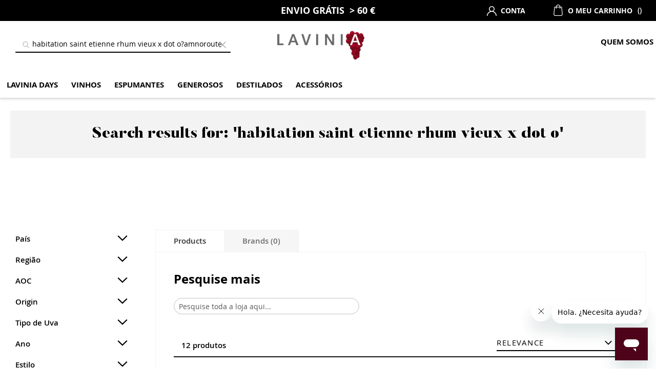

--- FILE ---
content_type: text/html; charset=UTF-8
request_url: https://www.lavinia.com/pt-pt/search/habitation%20saint%20etienne%20rhum%20vieux%20x%20dot%20o?amnoroute
body_size: 57222
content:
<!doctype html>
<html lang="pt">
    <head >
        <script>
    var LOCALE = 'pt\u002DPT';
    var BASE_URL = 'https\u003A\u002F\u002Fwww.lavinia.com\u002Fpt\u002Dpt\u002F';
    var require = {
        'baseUrl': 'https\u003A\u002F\u002Fwww.lavinia.com\u002Fstatic\u002Fversion1765355380\u002Ffrontend\u002FEbolution\u002Flavinia\u002Fpt_PT'
    };</script>        <meta charset="utf-8"/><script type="text/javascript">(window.NREUM||(NREUM={})).init={privacy:{cookies_enabled:true},ajax:{deny_list:[]},session_trace:{sampling_rate:0.0,mode:"FIXED_RATE",enabled:true,error_sampling_rate:0.0},feature_flags:["soft_nav"],distributed_tracing:{enabled:true}};(window.NREUM||(NREUM={})).loader_config={agentID:"1835111537",accountID:"1674537",trustKey:"1674537",xpid:"VQAAVVNQDxABU1JaBAUCUlYA",licenseKey:"246c702d10",applicationID:"1738345421",browserID:"1835111537"};;/*! For license information please see nr-loader-spa-1.308.0.min.js.LICENSE.txt */
(()=>{var e,t,r={384:(e,t,r)=>{"use strict";r.d(t,{NT:()=>a,US:()=>u,Zm:()=>o,bQ:()=>d,dV:()=>c,pV:()=>l});var n=r(6154),i=r(1863),s=r(1910);const a={beacon:"bam.nr-data.net",errorBeacon:"bam.nr-data.net"};function o(){return n.gm.NREUM||(n.gm.NREUM={}),void 0===n.gm.newrelic&&(n.gm.newrelic=n.gm.NREUM),n.gm.NREUM}function c(){let e=o();return e.o||(e.o={ST:n.gm.setTimeout,SI:n.gm.setImmediate||n.gm.setInterval,CT:n.gm.clearTimeout,XHR:n.gm.XMLHttpRequest,REQ:n.gm.Request,EV:n.gm.Event,PR:n.gm.Promise,MO:n.gm.MutationObserver,FETCH:n.gm.fetch,WS:n.gm.WebSocket},(0,s.i)(...Object.values(e.o))),e}function d(e,t){let r=o();r.initializedAgents??={},t.initializedAt={ms:(0,i.t)(),date:new Date},r.initializedAgents[e]=t}function u(e,t){o()[e]=t}function l(){return function(){let e=o();const t=e.info||{};e.info={beacon:a.beacon,errorBeacon:a.errorBeacon,...t}}(),function(){let e=o();const t=e.init||{};e.init={...t}}(),c(),function(){let e=o();const t=e.loader_config||{};e.loader_config={...t}}(),o()}},782:(e,t,r)=>{"use strict";r.d(t,{T:()=>n});const n=r(860).K7.pageViewTiming},860:(e,t,r)=>{"use strict";r.d(t,{$J:()=>u,K7:()=>c,P3:()=>d,XX:()=>i,Yy:()=>o,df:()=>s,qY:()=>n,v4:()=>a});const n="events",i="jserrors",s="browser/blobs",a="rum",o="browser/logs",c={ajax:"ajax",genericEvents:"generic_events",jserrors:i,logging:"logging",metrics:"metrics",pageAction:"page_action",pageViewEvent:"page_view_event",pageViewTiming:"page_view_timing",sessionReplay:"session_replay",sessionTrace:"session_trace",softNav:"soft_navigations",spa:"spa"},d={[c.pageViewEvent]:1,[c.pageViewTiming]:2,[c.metrics]:3,[c.jserrors]:4,[c.spa]:5,[c.ajax]:6,[c.sessionTrace]:7,[c.softNav]:8,[c.sessionReplay]:9,[c.logging]:10,[c.genericEvents]:11},u={[c.pageViewEvent]:a,[c.pageViewTiming]:n,[c.ajax]:n,[c.spa]:n,[c.softNav]:n,[c.metrics]:i,[c.jserrors]:i,[c.sessionTrace]:s,[c.sessionReplay]:s,[c.logging]:o,[c.genericEvents]:"ins"}},944:(e,t,r)=>{"use strict";r.d(t,{R:()=>i});var n=r(3241);function i(e,t){"function"==typeof console.debug&&(console.debug("New Relic Warning: https://github.com/newrelic/newrelic-browser-agent/blob/main/docs/warning-codes.md#".concat(e),t),(0,n.W)({agentIdentifier:null,drained:null,type:"data",name:"warn",feature:"warn",data:{code:e,secondary:t}}))}},993:(e,t,r)=>{"use strict";r.d(t,{A$:()=>s,ET:()=>a,TZ:()=>o,p_:()=>i});var n=r(860);const i={ERROR:"ERROR",WARN:"WARN",INFO:"INFO",DEBUG:"DEBUG",TRACE:"TRACE"},s={OFF:0,ERROR:1,WARN:2,INFO:3,DEBUG:4,TRACE:5},a="log",o=n.K7.logging},1541:(e,t,r)=>{"use strict";r.d(t,{U:()=>i,f:()=>n});const n={MFE:"MFE",BA:"BA"};function i(e,t){if(2!==t?.harvestEndpointVersion)return{};const r=t.agentRef.runtime.appMetadata.agents[0].entityGuid;return e?{"source.id":e.id,"source.name":e.name,"source.type":e.type,"parent.id":e.parent?.id||r,"parent.type":e.parent?.type||n.BA}:{"entity.guid":r,appId:t.agentRef.info.applicationID}}},1687:(e,t,r)=>{"use strict";r.d(t,{Ak:()=>d,Ze:()=>h,x3:()=>u});var n=r(3241),i=r(7836),s=r(3606),a=r(860),o=r(2646);const c={};function d(e,t){const r={staged:!1,priority:a.P3[t]||0};l(e),c[e].get(t)||c[e].set(t,r)}function u(e,t){e&&c[e]&&(c[e].get(t)&&c[e].delete(t),p(e,t,!1),c[e].size&&f(e))}function l(e){if(!e)throw new Error("agentIdentifier required");c[e]||(c[e]=new Map)}function h(e="",t="feature",r=!1){if(l(e),!e||!c[e].get(t)||r)return p(e,t);c[e].get(t).staged=!0,f(e)}function f(e){const t=Array.from(c[e]);t.every(([e,t])=>t.staged)&&(t.sort((e,t)=>e[1].priority-t[1].priority),t.forEach(([t])=>{c[e].delete(t),p(e,t)}))}function p(e,t,r=!0){const a=e?i.ee.get(e):i.ee,c=s.i.handlers;if(!a.aborted&&a.backlog&&c){if((0,n.W)({agentIdentifier:e,type:"lifecycle",name:"drain",feature:t}),r){const e=a.backlog[t],r=c[t];if(r){for(let t=0;e&&t<e.length;++t)g(e[t],r);Object.entries(r).forEach(([e,t])=>{Object.values(t||{}).forEach(t=>{t[0]?.on&&t[0]?.context()instanceof o.y&&t[0].on(e,t[1])})})}}a.isolatedBacklog||delete c[t],a.backlog[t]=null,a.emit("drain-"+t,[])}}function g(e,t){var r=e[1];Object.values(t[r]||{}).forEach(t=>{var r=e[0];if(t[0]===r){var n=t[1],i=e[3],s=e[2];n.apply(i,s)}})}},1738:(e,t,r)=>{"use strict";r.d(t,{U:()=>f,Y:()=>h});var n=r(3241),i=r(9908),s=r(1863),a=r(944),o=r(5701),c=r(3969),d=r(8362),u=r(860),l=r(4261);function h(e,t,r,s){const h=s||r;!h||h[e]&&h[e]!==d.d.prototype[e]||(h[e]=function(){(0,i.p)(c.xV,["API/"+e+"/called"],void 0,u.K7.metrics,r.ee),(0,n.W)({agentIdentifier:r.agentIdentifier,drained:!!o.B?.[r.agentIdentifier],type:"data",name:"api",feature:l.Pl+e,data:{}});try{return t.apply(this,arguments)}catch(e){(0,a.R)(23,e)}})}function f(e,t,r,n,a){const o=e.info;null===r?delete o.jsAttributes[t]:o.jsAttributes[t]=r,(a||null===r)&&(0,i.p)(l.Pl+n,[(0,s.t)(),t,r],void 0,"session",e.ee)}},1741:(e,t,r)=>{"use strict";r.d(t,{W:()=>s});var n=r(944),i=r(4261);class s{#e(e,...t){if(this[e]!==s.prototype[e])return this[e](...t);(0,n.R)(35,e)}addPageAction(e,t){return this.#e(i.hG,e,t)}register(e){return this.#e(i.eY,e)}recordCustomEvent(e,t){return this.#e(i.fF,e,t)}setPageViewName(e,t){return this.#e(i.Fw,e,t)}setCustomAttribute(e,t,r){return this.#e(i.cD,e,t,r)}noticeError(e,t){return this.#e(i.o5,e,t)}setUserId(e,t=!1){return this.#e(i.Dl,e,t)}setApplicationVersion(e){return this.#e(i.nb,e)}setErrorHandler(e){return this.#e(i.bt,e)}addRelease(e,t){return this.#e(i.k6,e,t)}log(e,t){return this.#e(i.$9,e,t)}start(){return this.#e(i.d3)}finished(e){return this.#e(i.BL,e)}recordReplay(){return this.#e(i.CH)}pauseReplay(){return this.#e(i.Tb)}addToTrace(e){return this.#e(i.U2,e)}setCurrentRouteName(e){return this.#e(i.PA,e)}interaction(e){return this.#e(i.dT,e)}wrapLogger(e,t,r){return this.#e(i.Wb,e,t,r)}measure(e,t){return this.#e(i.V1,e,t)}consent(e){return this.#e(i.Pv,e)}}},1863:(e,t,r)=>{"use strict";function n(){return Math.floor(performance.now())}r.d(t,{t:()=>n})},1910:(e,t,r)=>{"use strict";r.d(t,{i:()=>s});var n=r(944);const i=new Map;function s(...e){return e.every(e=>{if(i.has(e))return i.get(e);const t="function"==typeof e?e.toString():"",r=t.includes("[native code]"),s=t.includes("nrWrapper");return r||s||(0,n.R)(64,e?.name||t),i.set(e,r),r})}},2555:(e,t,r)=>{"use strict";r.d(t,{D:()=>o,f:()=>a});var n=r(384),i=r(8122);const s={beacon:n.NT.beacon,errorBeacon:n.NT.errorBeacon,licenseKey:void 0,applicationID:void 0,sa:void 0,queueTime:void 0,applicationTime:void 0,ttGuid:void 0,user:void 0,account:void 0,product:void 0,extra:void 0,jsAttributes:{},userAttributes:void 0,atts:void 0,transactionName:void 0,tNamePlain:void 0};function a(e){try{return!!e.licenseKey&&!!e.errorBeacon&&!!e.applicationID}catch(e){return!1}}const o=e=>(0,i.a)(e,s)},2614:(e,t,r)=>{"use strict";r.d(t,{BB:()=>a,H3:()=>n,g:()=>d,iL:()=>c,tS:()=>o,uh:()=>i,wk:()=>s});const n="NRBA",i="SESSION",s=144e5,a=18e5,o={STARTED:"session-started",PAUSE:"session-pause",RESET:"session-reset",RESUME:"session-resume",UPDATE:"session-update"},c={SAME_TAB:"same-tab",CROSS_TAB:"cross-tab"},d={OFF:0,FULL:1,ERROR:2}},2646:(e,t,r)=>{"use strict";r.d(t,{y:()=>n});class n{constructor(e){this.contextId=e}}},2843:(e,t,r)=>{"use strict";r.d(t,{G:()=>s,u:()=>i});var n=r(3878);function i(e,t=!1,r,i){(0,n.DD)("visibilitychange",function(){if(t)return void("hidden"===document.visibilityState&&e());e(document.visibilityState)},r,i)}function s(e,t,r){(0,n.sp)("pagehide",e,t,r)}},3241:(e,t,r)=>{"use strict";r.d(t,{W:()=>s});var n=r(6154);const i="newrelic";function s(e={}){try{n.gm.dispatchEvent(new CustomEvent(i,{detail:e}))}catch(e){}}},3304:(e,t,r)=>{"use strict";r.d(t,{A:()=>s});var n=r(7836);const i=()=>{const e=new WeakSet;return(t,r)=>{if("object"==typeof r&&null!==r){if(e.has(r))return;e.add(r)}return r}};function s(e){try{return JSON.stringify(e,i())??""}catch(e){try{n.ee.emit("internal-error",[e])}catch(e){}return""}}},3333:(e,t,r)=>{"use strict";r.d(t,{$v:()=>u,TZ:()=>n,Xh:()=>c,Zp:()=>i,kd:()=>d,mq:()=>o,nf:()=>a,qN:()=>s});const n=r(860).K7.genericEvents,i=["auxclick","click","copy","keydown","paste","scrollend"],s=["focus","blur"],a=4,o=1e3,c=2e3,d=["PageAction","UserAction","BrowserPerformance"],u={RESOURCES:"experimental.resources",REGISTER:"register"}},3434:(e,t,r)=>{"use strict";r.d(t,{Jt:()=>s,YM:()=>d});var n=r(7836),i=r(5607);const s="nr@original:".concat(i.W),a=50;var o=Object.prototype.hasOwnProperty,c=!1;function d(e,t){return e||(e=n.ee),r.inPlace=function(e,t,n,i,s){n||(n="");const a="-"===n.charAt(0);for(let o=0;o<t.length;o++){const c=t[o],d=e[c];l(d)||(e[c]=r(d,a?c+n:n,i,c,s))}},r.flag=s,r;function r(t,r,n,c,d){return l(t)?t:(r||(r=""),nrWrapper[s]=t,function(e,t,r){if(Object.defineProperty&&Object.keys)try{return Object.keys(e).forEach(function(r){Object.defineProperty(t,r,{get:function(){return e[r]},set:function(t){return e[r]=t,t}})}),t}catch(e){u([e],r)}for(var n in e)o.call(e,n)&&(t[n]=e[n])}(t,nrWrapper,e),nrWrapper);function nrWrapper(){var s,o,l,h;let f;try{o=this,s=[...arguments],l="function"==typeof n?n(s,o):n||{}}catch(t){u([t,"",[s,o,c],l],e)}i(r+"start",[s,o,c],l,d);const p=performance.now();let g;try{return h=t.apply(o,s),g=performance.now(),h}catch(e){throw g=performance.now(),i(r+"err",[s,o,e],l,d),f=e,f}finally{const e=g-p,t={start:p,end:g,duration:e,isLongTask:e>=a,methodName:c,thrownError:f};t.isLongTask&&i("long-task",[t,o],l,d),i(r+"end",[s,o,h],l,d)}}}function i(r,n,i,s){if(!c||t){var a=c;c=!0;try{e.emit(r,n,i,t,s)}catch(t){u([t,r,n,i],e)}c=a}}}function u(e,t){t||(t=n.ee);try{t.emit("internal-error",e)}catch(e){}}function l(e){return!(e&&"function"==typeof e&&e.apply&&!e[s])}},3606:(e,t,r)=>{"use strict";r.d(t,{i:()=>s});var n=r(9908);s.on=a;var i=s.handlers={};function s(e,t,r,s){a(s||n.d,i,e,t,r)}function a(e,t,r,i,s){s||(s="feature"),e||(e=n.d);var a=t[s]=t[s]||{};(a[r]=a[r]||[]).push([e,i])}},3738:(e,t,r)=>{"use strict";r.d(t,{He:()=>i,Kp:()=>o,Lc:()=>d,Rz:()=>u,TZ:()=>n,bD:()=>s,d3:()=>a,jx:()=>l,sl:()=>h,uP:()=>c});const n=r(860).K7.sessionTrace,i="bstResource",s="resource",a="-start",o="-end",c="fn"+a,d="fn"+o,u="pushState",l=1e3,h=3e4},3785:(e,t,r)=>{"use strict";r.d(t,{R:()=>c,b:()=>d});var n=r(9908),i=r(1863),s=r(860),a=r(3969),o=r(993);function c(e,t,r={},c=o.p_.INFO,d=!0,u,l=(0,i.t)()){(0,n.p)(a.xV,["API/logging/".concat(c.toLowerCase(),"/called")],void 0,s.K7.metrics,e),(0,n.p)(o.ET,[l,t,r,c,d,u],void 0,s.K7.logging,e)}function d(e){return"string"==typeof e&&Object.values(o.p_).some(t=>t===e.toUpperCase().trim())}},3878:(e,t,r)=>{"use strict";function n(e,t){return{capture:e,passive:!1,signal:t}}function i(e,t,r=!1,i){window.addEventListener(e,t,n(r,i))}function s(e,t,r=!1,i){document.addEventListener(e,t,n(r,i))}r.d(t,{DD:()=>s,jT:()=>n,sp:()=>i})},3962:(e,t,r)=>{"use strict";r.d(t,{AM:()=>a,O2:()=>l,OV:()=>s,Qu:()=>h,TZ:()=>c,ih:()=>f,pP:()=>o,t1:()=>u,tC:()=>i,wD:()=>d});var n=r(860);const i=["click","keydown","submit"],s="popstate",a="api",o="initialPageLoad",c=n.K7.softNav,d=5e3,u=500,l={INITIAL_PAGE_LOAD:"",ROUTE_CHANGE:1,UNSPECIFIED:2},h={INTERACTION:1,AJAX:2,CUSTOM_END:3,CUSTOM_TRACER:4},f={IP:"in progress",PF:"pending finish",FIN:"finished",CAN:"cancelled"}},3969:(e,t,r)=>{"use strict";r.d(t,{TZ:()=>n,XG:()=>o,rs:()=>i,xV:()=>a,z_:()=>s});const n=r(860).K7.metrics,i="sm",s="cm",a="storeSupportabilityMetrics",o="storeEventMetrics"},4234:(e,t,r)=>{"use strict";r.d(t,{W:()=>s});var n=r(7836),i=r(1687);class s{constructor(e,t){this.agentIdentifier=e,this.ee=n.ee.get(e),this.featureName=t,this.blocked=!1}deregisterDrain(){(0,i.x3)(this.agentIdentifier,this.featureName)}}},4261:(e,t,r)=>{"use strict";r.d(t,{$9:()=>u,BL:()=>c,CH:()=>p,Dl:()=>R,Fw:()=>w,PA:()=>v,Pl:()=>n,Pv:()=>A,Tb:()=>h,U2:()=>a,V1:()=>E,Wb:()=>T,bt:()=>y,cD:()=>b,d3:()=>x,dT:()=>d,eY:()=>g,fF:()=>f,hG:()=>s,hw:()=>i,k6:()=>o,nb:()=>m,o5:()=>l});const n="api-",i=n+"ixn-",s="addPageAction",a="addToTrace",o="addRelease",c="finished",d="interaction",u="log",l="noticeError",h="pauseReplay",f="recordCustomEvent",p="recordReplay",g="register",m="setApplicationVersion",v="setCurrentRouteName",b="setCustomAttribute",y="setErrorHandler",w="setPageViewName",R="setUserId",x="start",T="wrapLogger",E="measure",A="consent"},5205:(e,t,r)=>{"use strict";r.d(t,{j:()=>S});var n=r(384),i=r(1741);var s=r(2555),a=r(3333);const o=e=>{if(!e||"string"!=typeof e)return!1;try{document.createDocumentFragment().querySelector(e)}catch{return!1}return!0};var c=r(2614),d=r(944),u=r(8122);const l="[data-nr-mask]",h=e=>(0,u.a)(e,(()=>{const e={feature_flags:[],experimental:{allow_registered_children:!1,resources:!1},mask_selector:"*",block_selector:"[data-nr-block]",mask_input_options:{color:!1,date:!1,"datetime-local":!1,email:!1,month:!1,number:!1,range:!1,search:!1,tel:!1,text:!1,time:!1,url:!1,week:!1,textarea:!1,select:!1,password:!0}};return{ajax:{deny_list:void 0,block_internal:!0,enabled:!0,autoStart:!0},api:{get allow_registered_children(){return e.feature_flags.includes(a.$v.REGISTER)||e.experimental.allow_registered_children},set allow_registered_children(t){e.experimental.allow_registered_children=t},duplicate_registered_data:!1},browser_consent_mode:{enabled:!1},distributed_tracing:{enabled:void 0,exclude_newrelic_header:void 0,cors_use_newrelic_header:void 0,cors_use_tracecontext_headers:void 0,allowed_origins:void 0},get feature_flags(){return e.feature_flags},set feature_flags(t){e.feature_flags=t},generic_events:{enabled:!0,autoStart:!0},harvest:{interval:30},jserrors:{enabled:!0,autoStart:!0},logging:{enabled:!0,autoStart:!0},metrics:{enabled:!0,autoStart:!0},obfuscate:void 0,page_action:{enabled:!0},page_view_event:{enabled:!0,autoStart:!0},page_view_timing:{enabled:!0,autoStart:!0},performance:{capture_marks:!1,capture_measures:!1,capture_detail:!0,resources:{get enabled(){return e.feature_flags.includes(a.$v.RESOURCES)||e.experimental.resources},set enabled(t){e.experimental.resources=t},asset_types:[],first_party_domains:[],ignore_newrelic:!0}},privacy:{cookies_enabled:!0},proxy:{assets:void 0,beacon:void 0},session:{expiresMs:c.wk,inactiveMs:c.BB},session_replay:{autoStart:!0,enabled:!1,preload:!1,sampling_rate:10,error_sampling_rate:100,collect_fonts:!1,inline_images:!1,fix_stylesheets:!0,mask_all_inputs:!0,get mask_text_selector(){return e.mask_selector},set mask_text_selector(t){o(t)?e.mask_selector="".concat(t,",").concat(l):""===t||null===t?e.mask_selector=l:(0,d.R)(5,t)},get block_class(){return"nr-block"},get ignore_class(){return"nr-ignore"},get mask_text_class(){return"nr-mask"},get block_selector(){return e.block_selector},set block_selector(t){o(t)?e.block_selector+=",".concat(t):""!==t&&(0,d.R)(6,t)},get mask_input_options(){return e.mask_input_options},set mask_input_options(t){t&&"object"==typeof t?e.mask_input_options={...t,password:!0}:(0,d.R)(7,t)}},session_trace:{enabled:!0,autoStart:!0},soft_navigations:{enabled:!0,autoStart:!0},spa:{enabled:!0,autoStart:!0},ssl:void 0,user_actions:{enabled:!0,elementAttributes:["id","className","tagName","type"]}}})());var f=r(6154),p=r(9324);let g=0;const m={buildEnv:p.F3,distMethod:p.Xs,version:p.xv,originTime:f.WN},v={consented:!1},b={appMetadata:{},get consented(){return this.session?.state?.consent||v.consented},set consented(e){v.consented=e},customTransaction:void 0,denyList:void 0,disabled:!1,harvester:void 0,isolatedBacklog:!1,isRecording:!1,loaderType:void 0,maxBytes:3e4,obfuscator:void 0,onerror:void 0,ptid:void 0,releaseIds:{},session:void 0,timeKeeper:void 0,registeredEntities:[],jsAttributesMetadata:{bytes:0},get harvestCount(){return++g}},y=e=>{const t=(0,u.a)(e,b),r=Object.keys(m).reduce((e,t)=>(e[t]={value:m[t],writable:!1,configurable:!0,enumerable:!0},e),{});return Object.defineProperties(t,r)};var w=r(5701);const R=e=>{const t=e.startsWith("http");e+="/",r.p=t?e:"https://"+e};var x=r(7836),T=r(3241);const E={accountID:void 0,trustKey:void 0,agentID:void 0,licenseKey:void 0,applicationID:void 0,xpid:void 0},A=e=>(0,u.a)(e,E),_=new Set;function S(e,t={},r,a){let{init:o,info:c,loader_config:d,runtime:u={},exposed:l=!0}=t;if(!c){const e=(0,n.pV)();o=e.init,c=e.info,d=e.loader_config}e.init=h(o||{}),e.loader_config=A(d||{}),c.jsAttributes??={},f.bv&&(c.jsAttributes.isWorker=!0),e.info=(0,s.D)(c);const p=e.init,g=[c.beacon,c.errorBeacon];_.has(e.agentIdentifier)||(p.proxy.assets&&(R(p.proxy.assets),g.push(p.proxy.assets)),p.proxy.beacon&&g.push(p.proxy.beacon),e.beacons=[...g],function(e){const t=(0,n.pV)();Object.getOwnPropertyNames(i.W.prototype).forEach(r=>{const n=i.W.prototype[r];if("function"!=typeof n||"constructor"===n)return;let s=t[r];e[r]&&!1!==e.exposed&&"micro-agent"!==e.runtime?.loaderType&&(t[r]=(...t)=>{const n=e[r](...t);return s?s(...t):n})})}(e),(0,n.US)("activatedFeatures",w.B)),u.denyList=[...p.ajax.deny_list||[],...p.ajax.block_internal?g:[]],u.ptid=e.agentIdentifier,u.loaderType=r,e.runtime=y(u),_.has(e.agentIdentifier)||(e.ee=x.ee.get(e.agentIdentifier),e.exposed=l,(0,T.W)({agentIdentifier:e.agentIdentifier,drained:!!w.B?.[e.agentIdentifier],type:"lifecycle",name:"initialize",feature:void 0,data:e.config})),_.add(e.agentIdentifier)}},5270:(e,t,r)=>{"use strict";r.d(t,{Aw:()=>a,SR:()=>s,rF:()=>o});var n=r(384),i=r(7767);function s(e){return!!(0,n.dV)().o.MO&&(0,i.V)(e)&&!0===e?.session_trace.enabled}function a(e){return!0===e?.session_replay.preload&&s(e)}function o(e,t){try{if("string"==typeof t?.type){if("password"===t.type.toLowerCase())return"*".repeat(e?.length||0);if(void 0!==t?.dataset?.nrUnmask||t?.classList?.contains("nr-unmask"))return e}}catch(e){}return"string"==typeof e?e.replace(/[\S]/g,"*"):"*".repeat(e?.length||0)}},5289:(e,t,r)=>{"use strict";r.d(t,{GG:()=>a,Qr:()=>c,sB:()=>o});var n=r(3878),i=r(6389);function s(){return"undefined"==typeof document||"complete"===document.readyState}function a(e,t){if(s())return e();const r=(0,i.J)(e),a=setInterval(()=>{s()&&(clearInterval(a),r())},500);(0,n.sp)("load",r,t)}function o(e){if(s())return e();(0,n.DD)("DOMContentLoaded",e)}function c(e){if(s())return e();(0,n.sp)("popstate",e)}},5607:(e,t,r)=>{"use strict";r.d(t,{W:()=>n});const n=(0,r(9566).bz)()},5701:(e,t,r)=>{"use strict";r.d(t,{B:()=>s,t:()=>a});var n=r(3241);const i=new Set,s={};function a(e,t){const r=t.agentIdentifier;s[r]??={},e&&"object"==typeof e&&(i.has(r)||(t.ee.emit("rumresp",[e]),s[r]=e,i.add(r),(0,n.W)({agentIdentifier:r,loaded:!0,drained:!0,type:"lifecycle",name:"load",feature:void 0,data:e})))}},6154:(e,t,r)=>{"use strict";r.d(t,{OF:()=>d,RI:()=>i,WN:()=>h,bv:()=>s,eN:()=>f,gm:()=>a,lR:()=>l,m:()=>c,mw:()=>o,sb:()=>u});var n=r(1863);const i="undefined"!=typeof window&&!!window.document,s="undefined"!=typeof WorkerGlobalScope&&("undefined"!=typeof self&&self instanceof WorkerGlobalScope&&self.navigator instanceof WorkerNavigator||"undefined"!=typeof globalThis&&globalThis instanceof WorkerGlobalScope&&globalThis.navigator instanceof WorkerNavigator),a=i?window:"undefined"!=typeof WorkerGlobalScope&&("undefined"!=typeof self&&self instanceof WorkerGlobalScope&&self||"undefined"!=typeof globalThis&&globalThis instanceof WorkerGlobalScope&&globalThis),o=Boolean("hidden"===a?.document?.visibilityState),c=""+a?.location,d=/iPad|iPhone|iPod/.test(a.navigator?.userAgent),u=d&&"undefined"==typeof SharedWorker,l=(()=>{const e=a.navigator?.userAgent?.match(/Firefox[/\s](\d+\.\d+)/);return Array.isArray(e)&&e.length>=2?+e[1]:0})(),h=Date.now()-(0,n.t)(),f=()=>"undefined"!=typeof PerformanceNavigationTiming&&a?.performance?.getEntriesByType("navigation")?.[0]?.responseStart},6344:(e,t,r)=>{"use strict";r.d(t,{BB:()=>u,Qb:()=>l,TZ:()=>i,Ug:()=>a,Vh:()=>s,_s:()=>o,bc:()=>d,yP:()=>c});var n=r(2614);const i=r(860).K7.sessionReplay,s="errorDuringReplay",a=.12,o={DomContentLoaded:0,Load:1,FullSnapshot:2,IncrementalSnapshot:3,Meta:4,Custom:5},c={[n.g.ERROR]:15e3,[n.g.FULL]:3e5,[n.g.OFF]:0},d={RESET:{message:"Session was reset",sm:"Reset"},IMPORT:{message:"Recorder failed to import",sm:"Import"},TOO_MANY:{message:"429: Too Many Requests",sm:"Too-Many"},TOO_BIG:{message:"Payload was too large",sm:"Too-Big"},CROSS_TAB:{message:"Session Entity was set to OFF on another tab",sm:"Cross-Tab"},ENTITLEMENTS:{message:"Session Replay is not allowed and will not be started",sm:"Entitlement"}},u=5e3,l={API:"api",RESUME:"resume",SWITCH_TO_FULL:"switchToFull",INITIALIZE:"initialize",PRELOAD:"preload"}},6389:(e,t,r)=>{"use strict";function n(e,t=500,r={}){const n=r?.leading||!1;let i;return(...r)=>{n&&void 0===i&&(e.apply(this,r),i=setTimeout(()=>{i=clearTimeout(i)},t)),n||(clearTimeout(i),i=setTimeout(()=>{e.apply(this,r)},t))}}function i(e){let t=!1;return(...r)=>{t||(t=!0,e.apply(this,r))}}r.d(t,{J:()=>i,s:()=>n})},6630:(e,t,r)=>{"use strict";r.d(t,{T:()=>n});const n=r(860).K7.pageViewEvent},6774:(e,t,r)=>{"use strict";r.d(t,{T:()=>n});const n=r(860).K7.jserrors},7295:(e,t,r)=>{"use strict";r.d(t,{Xv:()=>a,gX:()=>i,iW:()=>s});var n=[];function i(e){if(!e||s(e))return!1;if(0===n.length)return!0;if("*"===n[0].hostname)return!1;for(var t=0;t<n.length;t++){var r=n[t];if(r.hostname.test(e.hostname)&&r.pathname.test(e.pathname))return!1}return!0}function s(e){return void 0===e.hostname}function a(e){if(n=[],e&&e.length)for(var t=0;t<e.length;t++){let r=e[t];if(!r)continue;if("*"===r)return void(n=[{hostname:"*"}]);0===r.indexOf("http://")?r=r.substring(7):0===r.indexOf("https://")&&(r=r.substring(8));const i=r.indexOf("/");let s,a;i>0?(s=r.substring(0,i),a=r.substring(i)):(s=r,a="*");let[c]=s.split(":");n.push({hostname:o(c),pathname:o(a,!0)})}}function o(e,t=!1){const r=e.replace(/[.+?^${}()|[\]\\]/g,e=>"\\"+e).replace(/\*/g,".*?");return new RegExp((t?"^":"")+r+"$")}},7485:(e,t,r)=>{"use strict";r.d(t,{D:()=>i});var n=r(6154);function i(e){if(0===(e||"").indexOf("data:"))return{protocol:"data"};try{const t=new URL(e,location.href),r={port:t.port,hostname:t.hostname,pathname:t.pathname,search:t.search,protocol:t.protocol.slice(0,t.protocol.indexOf(":")),sameOrigin:t.protocol===n.gm?.location?.protocol&&t.host===n.gm?.location?.host};return r.port&&""!==r.port||("http:"===t.protocol&&(r.port="80"),"https:"===t.protocol&&(r.port="443")),r.pathname&&""!==r.pathname?r.pathname.startsWith("/")||(r.pathname="/".concat(r.pathname)):r.pathname="/",r}catch(e){return{}}}},7699:(e,t,r)=>{"use strict";r.d(t,{It:()=>s,KC:()=>o,No:()=>i,qh:()=>a});var n=r(860);const i=16e3,s=1e6,a="SESSION_ERROR",o={[n.K7.logging]:!0,[n.K7.genericEvents]:!1,[n.K7.jserrors]:!1,[n.K7.ajax]:!1}},7767:(e,t,r)=>{"use strict";r.d(t,{V:()=>i});var n=r(6154);const i=e=>n.RI&&!0===e?.privacy.cookies_enabled},7836:(e,t,r)=>{"use strict";r.d(t,{P:()=>o,ee:()=>c});var n=r(384),i=r(8990),s=r(2646),a=r(5607);const o="nr@context:".concat(a.W),c=function e(t,r){var n={},a={},u={},l=!1;try{l=16===r.length&&d.initializedAgents?.[r]?.runtime.isolatedBacklog}catch(e){}var h={on:p,addEventListener:p,removeEventListener:function(e,t){var r=n[e];if(!r)return;for(var i=0;i<r.length;i++)r[i]===t&&r.splice(i,1)},emit:function(e,r,n,i,s){!1!==s&&(s=!0);if(c.aborted&&!i)return;t&&s&&t.emit(e,r,n);var o=f(n);g(e).forEach(e=>{e.apply(o,r)});var d=v()[a[e]];d&&d.push([h,e,r,o]);return o},get:m,listeners:g,context:f,buffer:function(e,t){const r=v();if(t=t||"feature",h.aborted)return;Object.entries(e||{}).forEach(([e,n])=>{a[n]=t,t in r||(r[t]=[])})},abort:function(){h._aborted=!0,Object.keys(h.backlog).forEach(e=>{delete h.backlog[e]})},isBuffering:function(e){return!!v()[a[e]]},debugId:r,backlog:l?{}:t&&"object"==typeof t.backlog?t.backlog:{},isolatedBacklog:l};return Object.defineProperty(h,"aborted",{get:()=>{let e=h._aborted||!1;return e||(t&&(e=t.aborted),e)}}),h;function f(e){return e&&e instanceof s.y?e:e?(0,i.I)(e,o,()=>new s.y(o)):new s.y(o)}function p(e,t){n[e]=g(e).concat(t)}function g(e){return n[e]||[]}function m(t){return u[t]=u[t]||e(h,t)}function v(){return h.backlog}}(void 0,"globalEE"),d=(0,n.Zm)();d.ee||(d.ee=c)},8122:(e,t,r)=>{"use strict";r.d(t,{a:()=>i});var n=r(944);function i(e,t){try{if(!e||"object"!=typeof e)return(0,n.R)(3);if(!t||"object"!=typeof t)return(0,n.R)(4);const r=Object.create(Object.getPrototypeOf(t),Object.getOwnPropertyDescriptors(t)),s=0===Object.keys(r).length?e:r;for(let a in s)if(void 0!==e[a])try{if(null===e[a]){r[a]=null;continue}Array.isArray(e[a])&&Array.isArray(t[a])?r[a]=Array.from(new Set([...e[a],...t[a]])):"object"==typeof e[a]&&"object"==typeof t[a]?r[a]=i(e[a],t[a]):r[a]=e[a]}catch(e){r[a]||(0,n.R)(1,e)}return r}catch(e){(0,n.R)(2,e)}}},8139:(e,t,r)=>{"use strict";r.d(t,{u:()=>h});var n=r(7836),i=r(3434),s=r(8990),a=r(6154);const o={},c=a.gm.XMLHttpRequest,d="addEventListener",u="removeEventListener",l="nr@wrapped:".concat(n.P);function h(e){var t=function(e){return(e||n.ee).get("events")}(e);if(o[t.debugId]++)return t;o[t.debugId]=1;var r=(0,i.YM)(t,!0);function h(e){r.inPlace(e,[d,u],"-",p)}function p(e,t){return e[1]}return"getPrototypeOf"in Object&&(a.RI&&f(document,h),c&&f(c.prototype,h),f(a.gm,h)),t.on(d+"-start",function(e,t){var n=e[1];if(null!==n&&("function"==typeof n||"object"==typeof n)&&"newrelic"!==e[0]){var i=(0,s.I)(n,l,function(){var e={object:function(){if("function"!=typeof n.handleEvent)return;return n.handleEvent.apply(n,arguments)},function:n}[typeof n];return e?r(e,"fn-",null,e.name||"anonymous"):n});this.wrapped=e[1]=i}}),t.on(u+"-start",function(e){e[1]=this.wrapped||e[1]}),t}function f(e,t,...r){let n=e;for(;"object"==typeof n&&!Object.prototype.hasOwnProperty.call(n,d);)n=Object.getPrototypeOf(n);n&&t(n,...r)}},8362:(e,t,r)=>{"use strict";r.d(t,{d:()=>s});var n=r(9566),i=r(1741);class s extends i.W{agentIdentifier=(0,n.LA)(16)}},8374:(e,t,r)=>{r.nc=(()=>{try{return document?.currentScript?.nonce}catch(e){}return""})()},8990:(e,t,r)=>{"use strict";r.d(t,{I:()=>i});var n=Object.prototype.hasOwnProperty;function i(e,t,r){if(n.call(e,t))return e[t];var i=r();if(Object.defineProperty&&Object.keys)try{return Object.defineProperty(e,t,{value:i,writable:!0,enumerable:!1}),i}catch(e){}return e[t]=i,i}},9119:(e,t,r)=>{"use strict";r.d(t,{L:()=>s});var n=/([^?#]*)[^#]*(#[^?]*|$).*/,i=/([^?#]*)().*/;function s(e,t){return e?e.replace(t?n:i,"$1$2"):e}},9300:(e,t,r)=>{"use strict";r.d(t,{T:()=>n});const n=r(860).K7.ajax},9324:(e,t,r)=>{"use strict";r.d(t,{AJ:()=>a,F3:()=>i,Xs:()=>s,Yq:()=>o,xv:()=>n});const n="1.308.0",i="PROD",s="CDN",a="@newrelic/rrweb",o="1.0.1"},9566:(e,t,r)=>{"use strict";r.d(t,{LA:()=>o,ZF:()=>c,bz:()=>a,el:()=>d});var n=r(6154);const i="xxxxxxxx-xxxx-4xxx-yxxx-xxxxxxxxxxxx";function s(e,t){return e?15&e[t]:16*Math.random()|0}function a(){const e=n.gm?.crypto||n.gm?.msCrypto;let t,r=0;return e&&e.getRandomValues&&(t=e.getRandomValues(new Uint8Array(30))),i.split("").map(e=>"x"===e?s(t,r++).toString(16):"y"===e?(3&s()|8).toString(16):e).join("")}function o(e){const t=n.gm?.crypto||n.gm?.msCrypto;let r,i=0;t&&t.getRandomValues&&(r=t.getRandomValues(new Uint8Array(e)));const a=[];for(var o=0;o<e;o++)a.push(s(r,i++).toString(16));return a.join("")}function c(){return o(16)}function d(){return o(32)}},9908:(e,t,r)=>{"use strict";r.d(t,{d:()=>n,p:()=>i});var n=r(7836).ee.get("handle");function i(e,t,r,i,s){s?(s.buffer([e],i),s.emit(e,t,r)):(n.buffer([e],i),n.emit(e,t,r))}}},n={};function i(e){var t=n[e];if(void 0!==t)return t.exports;var s=n[e]={exports:{}};return r[e](s,s.exports,i),s.exports}i.m=r,i.d=(e,t)=>{for(var r in t)i.o(t,r)&&!i.o(e,r)&&Object.defineProperty(e,r,{enumerable:!0,get:t[r]})},i.f={},i.e=e=>Promise.all(Object.keys(i.f).reduce((t,r)=>(i.f[r](e,t),t),[])),i.u=e=>({212:"nr-spa-compressor",249:"nr-spa-recorder",478:"nr-spa"}[e]+"-1.308.0.min.js"),i.o=(e,t)=>Object.prototype.hasOwnProperty.call(e,t),e={},t="NRBA-1.308.0.PROD:",i.l=(r,n,s,a)=>{if(e[r])e[r].push(n);else{var o,c;if(void 0!==s)for(var d=document.getElementsByTagName("script"),u=0;u<d.length;u++){var l=d[u];if(l.getAttribute("src")==r||l.getAttribute("data-webpack")==t+s){o=l;break}}if(!o){c=!0;var h={478:"sha512-RSfSVnmHk59T/uIPbdSE0LPeqcEdF4/+XhfJdBuccH5rYMOEZDhFdtnh6X6nJk7hGpzHd9Ujhsy7lZEz/ORYCQ==",249:"sha512-ehJXhmntm85NSqW4MkhfQqmeKFulra3klDyY0OPDUE+sQ3GokHlPh1pmAzuNy//3j4ac6lzIbmXLvGQBMYmrkg==",212:"sha512-B9h4CR46ndKRgMBcK+j67uSR2RCnJfGefU+A7FrgR/k42ovXy5x/MAVFiSvFxuVeEk/pNLgvYGMp1cBSK/G6Fg=="};(o=document.createElement("script")).charset="utf-8",i.nc&&o.setAttribute("nonce",i.nc),o.setAttribute("data-webpack",t+s),o.src=r,0!==o.src.indexOf(window.location.origin+"/")&&(o.crossOrigin="anonymous"),h[a]&&(o.integrity=h[a])}e[r]=[n];var f=(t,n)=>{o.onerror=o.onload=null,clearTimeout(p);var i=e[r];if(delete e[r],o.parentNode&&o.parentNode.removeChild(o),i&&i.forEach(e=>e(n)),t)return t(n)},p=setTimeout(f.bind(null,void 0,{type:"timeout",target:o}),12e4);o.onerror=f.bind(null,o.onerror),o.onload=f.bind(null,o.onload),c&&document.head.appendChild(o)}},i.r=e=>{"undefined"!=typeof Symbol&&Symbol.toStringTag&&Object.defineProperty(e,Symbol.toStringTag,{value:"Module"}),Object.defineProperty(e,"__esModule",{value:!0})},i.p="https://js-agent.newrelic.com/",(()=>{var e={38:0,788:0};i.f.j=(t,r)=>{var n=i.o(e,t)?e[t]:void 0;if(0!==n)if(n)r.push(n[2]);else{var s=new Promise((r,i)=>n=e[t]=[r,i]);r.push(n[2]=s);var a=i.p+i.u(t),o=new Error;i.l(a,r=>{if(i.o(e,t)&&(0!==(n=e[t])&&(e[t]=void 0),n)){var s=r&&("load"===r.type?"missing":r.type),a=r&&r.target&&r.target.src;o.message="Loading chunk "+t+" failed: ("+s+": "+a+")",o.name="ChunkLoadError",o.type=s,o.request=a,n[1](o)}},"chunk-"+t,t)}};var t=(t,r)=>{var n,s,[a,o,c]=r,d=0;if(a.some(t=>0!==e[t])){for(n in o)i.o(o,n)&&(i.m[n]=o[n]);if(c)c(i)}for(t&&t(r);d<a.length;d++)s=a[d],i.o(e,s)&&e[s]&&e[s][0](),e[s]=0},r=self["webpackChunk:NRBA-1.308.0.PROD"]=self["webpackChunk:NRBA-1.308.0.PROD"]||[];r.forEach(t.bind(null,0)),r.push=t.bind(null,r.push.bind(r))})(),(()=>{"use strict";i(8374);var e=i(8362),t=i(860);const r=Object.values(t.K7);var n=i(5205);var s=i(9908),a=i(1863),o=i(4261),c=i(1738);var d=i(1687),u=i(4234),l=i(5289),h=i(6154),f=i(944),p=i(5270),g=i(7767),m=i(6389),v=i(7699);class b extends u.W{constructor(e,t){super(e.agentIdentifier,t),this.agentRef=e,this.abortHandler=void 0,this.featAggregate=void 0,this.loadedSuccessfully=void 0,this.onAggregateImported=new Promise(e=>{this.loadedSuccessfully=e}),this.deferred=Promise.resolve(),!1===e.init[this.featureName].autoStart?this.deferred=new Promise((t,r)=>{this.ee.on("manual-start-all",(0,m.J)(()=>{(0,d.Ak)(e.agentIdentifier,this.featureName),t()}))}):(0,d.Ak)(e.agentIdentifier,t)}importAggregator(e,t,r={}){if(this.featAggregate)return;const n=async()=>{let n;await this.deferred;try{if((0,g.V)(e.init)){const{setupAgentSession:t}=await i.e(478).then(i.bind(i,8766));n=t(e)}}catch(e){(0,f.R)(20,e),this.ee.emit("internal-error",[e]),(0,s.p)(v.qh,[e],void 0,this.featureName,this.ee)}try{if(!this.#t(this.featureName,n,e.init))return(0,d.Ze)(this.agentIdentifier,this.featureName),void this.loadedSuccessfully(!1);const{Aggregate:i}=await t();this.featAggregate=new i(e,r),e.runtime.harvester.initializedAggregates.push(this.featAggregate),this.loadedSuccessfully(!0)}catch(e){(0,f.R)(34,e),this.abortHandler?.(),(0,d.Ze)(this.agentIdentifier,this.featureName,!0),this.loadedSuccessfully(!1),this.ee&&this.ee.abort()}};h.RI?(0,l.GG)(()=>n(),!0):n()}#t(e,r,n){if(this.blocked)return!1;switch(e){case t.K7.sessionReplay:return(0,p.SR)(n)&&!!r;case t.K7.sessionTrace:return!!r;default:return!0}}}var y=i(6630),w=i(2614),R=i(3241);class x extends b{static featureName=y.T;constructor(e){var t;super(e,y.T),this.setupInspectionEvents(e.agentIdentifier),t=e,(0,c.Y)(o.Fw,function(e,r){"string"==typeof e&&("/"!==e.charAt(0)&&(e="/"+e),t.runtime.customTransaction=(r||"http://custom.transaction")+e,(0,s.p)(o.Pl+o.Fw,[(0,a.t)()],void 0,void 0,t.ee))},t),this.importAggregator(e,()=>i.e(478).then(i.bind(i,2467)))}setupInspectionEvents(e){const t=(t,r)=>{t&&(0,R.W)({agentIdentifier:e,timeStamp:t.timeStamp,loaded:"complete"===t.target.readyState,type:"window",name:r,data:t.target.location+""})};(0,l.sB)(e=>{t(e,"DOMContentLoaded")}),(0,l.GG)(e=>{t(e,"load")}),(0,l.Qr)(e=>{t(e,"navigate")}),this.ee.on(w.tS.UPDATE,(t,r)=>{(0,R.W)({agentIdentifier:e,type:"lifecycle",name:"session",data:r})})}}var T=i(384);class E extends e.d{constructor(e){var t;(super(),h.gm)?(this.features={},(0,T.bQ)(this.agentIdentifier,this),this.desiredFeatures=new Set(e.features||[]),this.desiredFeatures.add(x),(0,n.j)(this,e,e.loaderType||"agent"),t=this,(0,c.Y)(o.cD,function(e,r,n=!1){if("string"==typeof e){if(["string","number","boolean"].includes(typeof r)||null===r)return(0,c.U)(t,e,r,o.cD,n);(0,f.R)(40,typeof r)}else(0,f.R)(39,typeof e)},t),function(e){(0,c.Y)(o.Dl,function(t,r=!1){if("string"!=typeof t&&null!==t)return void(0,f.R)(41,typeof t);const n=e.info.jsAttributes["enduser.id"];r&&null!=n&&n!==t?(0,s.p)(o.Pl+"setUserIdAndResetSession",[t],void 0,"session",e.ee):(0,c.U)(e,"enduser.id",t,o.Dl,!0)},e)}(this),function(e){(0,c.Y)(o.nb,function(t){if("string"==typeof t||null===t)return(0,c.U)(e,"application.version",t,o.nb,!1);(0,f.R)(42,typeof t)},e)}(this),function(e){(0,c.Y)(o.d3,function(){e.ee.emit("manual-start-all")},e)}(this),function(e){(0,c.Y)(o.Pv,function(t=!0){if("boolean"==typeof t){if((0,s.p)(o.Pl+o.Pv,[t],void 0,"session",e.ee),e.runtime.consented=t,t){const t=e.features.page_view_event;t.onAggregateImported.then(e=>{const r=t.featAggregate;e&&!r.sentRum&&r.sendRum()})}}else(0,f.R)(65,typeof t)},e)}(this),this.run()):(0,f.R)(21)}get config(){return{info:this.info,init:this.init,loader_config:this.loader_config,runtime:this.runtime}}get api(){return this}run(){try{const e=function(e){const t={};return r.forEach(r=>{t[r]=!!e[r]?.enabled}),t}(this.init),n=[...this.desiredFeatures];n.sort((e,r)=>t.P3[e.featureName]-t.P3[r.featureName]),n.forEach(r=>{if(!e[r.featureName]&&r.featureName!==t.K7.pageViewEvent)return;if(r.featureName===t.K7.spa)return void(0,f.R)(67);const n=function(e){switch(e){case t.K7.ajax:return[t.K7.jserrors];case t.K7.sessionTrace:return[t.K7.ajax,t.K7.pageViewEvent];case t.K7.sessionReplay:return[t.K7.sessionTrace];case t.K7.pageViewTiming:return[t.K7.pageViewEvent];default:return[]}}(r.featureName).filter(e=>!(e in this.features));n.length>0&&(0,f.R)(36,{targetFeature:r.featureName,missingDependencies:n}),this.features[r.featureName]=new r(this)})}catch(e){(0,f.R)(22,e);for(const e in this.features)this.features[e].abortHandler?.();const t=(0,T.Zm)();delete t.initializedAgents[this.agentIdentifier]?.features,delete this.sharedAggregator;return t.ee.get(this.agentIdentifier).abort(),!1}}}var A=i(2843),_=i(782);class S extends b{static featureName=_.T;constructor(e){super(e,_.T),h.RI&&((0,A.u)(()=>(0,s.p)("docHidden",[(0,a.t)()],void 0,_.T,this.ee),!0),(0,A.G)(()=>(0,s.p)("winPagehide",[(0,a.t)()],void 0,_.T,this.ee)),this.importAggregator(e,()=>i.e(478).then(i.bind(i,9917))))}}var O=i(3969);class I extends b{static featureName=O.TZ;constructor(e){super(e,O.TZ),h.RI&&document.addEventListener("securitypolicyviolation",e=>{(0,s.p)(O.xV,["Generic/CSPViolation/Detected"],void 0,this.featureName,this.ee)}),this.importAggregator(e,()=>i.e(478).then(i.bind(i,6555)))}}var N=i(6774),P=i(3878),k=i(3304);class D{constructor(e,t,r,n,i){this.name="UncaughtError",this.message="string"==typeof e?e:(0,k.A)(e),this.sourceURL=t,this.line=r,this.column=n,this.__newrelic=i}}function C(e){return M(e)?e:new D(void 0!==e?.message?e.message:e,e?.filename||e?.sourceURL,e?.lineno||e?.line,e?.colno||e?.col,e?.__newrelic,e?.cause)}function j(e){const t="Unhandled Promise Rejection: ";if(!e?.reason)return;if(M(e.reason)){try{e.reason.message.startsWith(t)||(e.reason.message=t+e.reason.message)}catch(e){}return C(e.reason)}const r=C(e.reason);return(r.message||"").startsWith(t)||(r.message=t+r.message),r}function L(e){if(e.error instanceof SyntaxError&&!/:\d+$/.test(e.error.stack?.trim())){const t=new D(e.message,e.filename,e.lineno,e.colno,e.error.__newrelic,e.cause);return t.name=SyntaxError.name,t}return M(e.error)?e.error:C(e)}function M(e){return e instanceof Error&&!!e.stack}function H(e,r,n,i,o=(0,a.t)()){"string"==typeof e&&(e=new Error(e)),(0,s.p)("err",[e,o,!1,r,n.runtime.isRecording,void 0,i],void 0,t.K7.jserrors,n.ee),(0,s.p)("uaErr",[],void 0,t.K7.genericEvents,n.ee)}var B=i(1541),K=i(993),W=i(3785);function U(e,{customAttributes:t={},level:r=K.p_.INFO}={},n,i,s=(0,a.t)()){(0,W.R)(n.ee,e,t,r,!1,i,s)}function F(e,r,n,i,c=(0,a.t)()){(0,s.p)(o.Pl+o.hG,[c,e,r,i],void 0,t.K7.genericEvents,n.ee)}function V(e,r,n,i,c=(0,a.t)()){const{start:d,end:u,customAttributes:l}=r||{},h={customAttributes:l||{}};if("object"!=typeof h.customAttributes||"string"!=typeof e||0===e.length)return void(0,f.R)(57);const p=(e,t)=>null==e?t:"number"==typeof e?e:e instanceof PerformanceMark?e.startTime:Number.NaN;if(h.start=p(d,0),h.end=p(u,c),Number.isNaN(h.start)||Number.isNaN(h.end))(0,f.R)(57);else{if(h.duration=h.end-h.start,!(h.duration<0))return(0,s.p)(o.Pl+o.V1,[h,e,i],void 0,t.K7.genericEvents,n.ee),h;(0,f.R)(58)}}function G(e,r={},n,i,c=(0,a.t)()){(0,s.p)(o.Pl+o.fF,[c,e,r,i],void 0,t.K7.genericEvents,n.ee)}function z(e){(0,c.Y)(o.eY,function(t){return Y(e,t)},e)}function Y(e,r,n){(0,f.R)(54,"newrelic.register"),r||={},r.type=B.f.MFE,r.licenseKey||=e.info.licenseKey,r.blocked=!1,r.parent=n||{},Array.isArray(r.tags)||(r.tags=[]);const i={};r.tags.forEach(e=>{"name"!==e&&"id"!==e&&(i["source.".concat(e)]=!0)}),r.isolated??=!0;let o=()=>{};const c=e.runtime.registeredEntities;if(!r.isolated){const e=c.find(({metadata:{target:{id:e}}})=>e===r.id&&!r.isolated);if(e)return e}const d=e=>{r.blocked=!0,o=e};function u(e){return"string"==typeof e&&!!e.trim()&&e.trim().length<501||"number"==typeof e}e.init.api.allow_registered_children||d((0,m.J)(()=>(0,f.R)(55))),u(r.id)&&u(r.name)||d((0,m.J)(()=>(0,f.R)(48,r)));const l={addPageAction:(t,n={})=>g(F,[t,{...i,...n},e],r),deregister:()=>{d((0,m.J)(()=>(0,f.R)(68)))},log:(t,n={})=>g(U,[t,{...n,customAttributes:{...i,...n.customAttributes||{}}},e],r),measure:(t,n={})=>g(V,[t,{...n,customAttributes:{...i,...n.customAttributes||{}}},e],r),noticeError:(t,n={})=>g(H,[t,{...i,...n},e],r),register:(t={})=>g(Y,[e,t],l.metadata.target),recordCustomEvent:(t,n={})=>g(G,[t,{...i,...n},e],r),setApplicationVersion:e=>p("application.version",e),setCustomAttribute:(e,t)=>p(e,t),setUserId:e=>p("enduser.id",e),metadata:{customAttributes:i,target:r}},h=()=>(r.blocked&&o(),r.blocked);h()||c.push(l);const p=(e,t)=>{h()||(i[e]=t)},g=(r,n,i)=>{if(h())return;const o=(0,a.t)();(0,s.p)(O.xV,["API/register/".concat(r.name,"/called")],void 0,t.K7.metrics,e.ee);try{if(e.init.api.duplicate_registered_data&&"register"!==r.name){let e=n;if(n[1]instanceof Object){const t={"child.id":i.id,"child.type":i.type};e="customAttributes"in n[1]?[n[0],{...n[1],customAttributes:{...n[1].customAttributes,...t}},...n.slice(2)]:[n[0],{...n[1],...t},...n.slice(2)]}r(...e,void 0,o)}return r(...n,i,o)}catch(e){(0,f.R)(50,e)}};return l}class Z extends b{static featureName=N.T;constructor(e){var t;super(e,N.T),t=e,(0,c.Y)(o.o5,(e,r)=>H(e,r,t),t),function(e){(0,c.Y)(o.bt,function(t){e.runtime.onerror=t},e)}(e),function(e){let t=0;(0,c.Y)(o.k6,function(e,r){++t>10||(this.runtime.releaseIds[e.slice(-200)]=(""+r).slice(-200))},e)}(e),z(e);try{this.removeOnAbort=new AbortController}catch(e){}this.ee.on("internal-error",(t,r)=>{this.abortHandler&&(0,s.p)("ierr",[C(t),(0,a.t)(),!0,{},e.runtime.isRecording,r],void 0,this.featureName,this.ee)}),h.gm.addEventListener("unhandledrejection",t=>{this.abortHandler&&(0,s.p)("err",[j(t),(0,a.t)(),!1,{unhandledPromiseRejection:1},e.runtime.isRecording],void 0,this.featureName,this.ee)},(0,P.jT)(!1,this.removeOnAbort?.signal)),h.gm.addEventListener("error",t=>{this.abortHandler&&(0,s.p)("err",[L(t),(0,a.t)(),!1,{},e.runtime.isRecording],void 0,this.featureName,this.ee)},(0,P.jT)(!1,this.removeOnAbort?.signal)),this.abortHandler=this.#r,this.importAggregator(e,()=>i.e(478).then(i.bind(i,2176)))}#r(){this.removeOnAbort?.abort(),this.abortHandler=void 0}}var q=i(8990);let X=1;function J(e){const t=typeof e;return!e||"object"!==t&&"function"!==t?-1:e===h.gm?0:(0,q.I)(e,"nr@id",function(){return X++})}function Q(e){if("string"==typeof e&&e.length)return e.length;if("object"==typeof e){if("undefined"!=typeof ArrayBuffer&&e instanceof ArrayBuffer&&e.byteLength)return e.byteLength;if("undefined"!=typeof Blob&&e instanceof Blob&&e.size)return e.size;if(!("undefined"!=typeof FormData&&e instanceof FormData))try{return(0,k.A)(e).length}catch(e){return}}}var ee=i(8139),te=i(7836),re=i(3434);const ne={},ie=["open","send"];function se(e){var t=e||te.ee;const r=function(e){return(e||te.ee).get("xhr")}(t);if(void 0===h.gm.XMLHttpRequest)return r;if(ne[r.debugId]++)return r;ne[r.debugId]=1,(0,ee.u)(t);var n=(0,re.YM)(r),i=h.gm.XMLHttpRequest,s=h.gm.MutationObserver,a=h.gm.Promise,o=h.gm.setInterval,c="readystatechange",d=["onload","onerror","onabort","onloadstart","onloadend","onprogress","ontimeout"],u=[],l=h.gm.XMLHttpRequest=function(e){const t=new i(e),s=r.context(t);try{r.emit("new-xhr",[t],s),t.addEventListener(c,(a=s,function(){var e=this;e.readyState>3&&!a.resolved&&(a.resolved=!0,r.emit("xhr-resolved",[],e)),n.inPlace(e,d,"fn-",y)}),(0,P.jT)(!1))}catch(e){(0,f.R)(15,e);try{r.emit("internal-error",[e])}catch(e){}}var a;return t};function p(e,t){n.inPlace(t,["onreadystatechange"],"fn-",y)}if(function(e,t){for(var r in e)t[r]=e[r]}(i,l),l.prototype=i.prototype,n.inPlace(l.prototype,ie,"-xhr-",y),r.on("send-xhr-start",function(e,t){p(e,t),function(e){u.push(e),s&&(g?g.then(b):o?o(b):(m=-m,v.data=m))}(t)}),r.on("open-xhr-start",p),s){var g=a&&a.resolve();if(!o&&!a){var m=1,v=document.createTextNode(m);new s(b).observe(v,{characterData:!0})}}else t.on("fn-end",function(e){e[0]&&e[0].type===c||b()});function b(){for(var e=0;e<u.length;e++)p(0,u[e]);u.length&&(u=[])}function y(e,t){return t}return r}var ae="fetch-",oe=ae+"body-",ce=["arrayBuffer","blob","json","text","formData"],de=h.gm.Request,ue=h.gm.Response,le="prototype";const he={};function fe(e){const t=function(e){return(e||te.ee).get("fetch")}(e);if(!(de&&ue&&h.gm.fetch))return t;if(he[t.debugId]++)return t;function r(e,r,n){var i=e[r];"function"==typeof i&&(e[r]=function(){var e,r=[...arguments],s={};t.emit(n+"before-start",[r],s),s[te.P]&&s[te.P].dt&&(e=s[te.P].dt);var a=i.apply(this,r);return t.emit(n+"start",[r,e],a),a.then(function(e){return t.emit(n+"end",[null,e],a),e},function(e){throw t.emit(n+"end",[e],a),e})})}return he[t.debugId]=1,ce.forEach(e=>{r(de[le],e,oe),r(ue[le],e,oe)}),r(h.gm,"fetch",ae),t.on(ae+"end",function(e,r){var n=this;if(r){var i=r.headers.get("content-length");null!==i&&(n.rxSize=i),t.emit(ae+"done",[null,r],n)}else t.emit(ae+"done",[e],n)}),t}var pe=i(7485),ge=i(9566);class me{constructor(e){this.agentRef=e}generateTracePayload(e){const t=this.agentRef.loader_config;if(!this.shouldGenerateTrace(e)||!t)return null;var r=(t.accountID||"").toString()||null,n=(t.agentID||"").toString()||null,i=(t.trustKey||"").toString()||null;if(!r||!n)return null;var s=(0,ge.ZF)(),a=(0,ge.el)(),o=Date.now(),c={spanId:s,traceId:a,timestamp:o};return(e.sameOrigin||this.isAllowedOrigin(e)&&this.useTraceContextHeadersForCors())&&(c.traceContextParentHeader=this.generateTraceContextParentHeader(s,a),c.traceContextStateHeader=this.generateTraceContextStateHeader(s,o,r,n,i)),(e.sameOrigin&&!this.excludeNewrelicHeader()||!e.sameOrigin&&this.isAllowedOrigin(e)&&this.useNewrelicHeaderForCors())&&(c.newrelicHeader=this.generateTraceHeader(s,a,o,r,n,i)),c}generateTraceContextParentHeader(e,t){return"00-"+t+"-"+e+"-01"}generateTraceContextStateHeader(e,t,r,n,i){return i+"@nr=0-1-"+r+"-"+n+"-"+e+"----"+t}generateTraceHeader(e,t,r,n,i,s){if(!("function"==typeof h.gm?.btoa))return null;var a={v:[0,1],d:{ty:"Browser",ac:n,ap:i,id:e,tr:t,ti:r}};return s&&n!==s&&(a.d.tk=s),btoa((0,k.A)(a))}shouldGenerateTrace(e){return this.agentRef.init?.distributed_tracing?.enabled&&this.isAllowedOrigin(e)}isAllowedOrigin(e){var t=!1;const r=this.agentRef.init?.distributed_tracing;if(e.sameOrigin)t=!0;else if(r?.allowed_origins instanceof Array)for(var n=0;n<r.allowed_origins.length;n++){var i=(0,pe.D)(r.allowed_origins[n]);if(e.hostname===i.hostname&&e.protocol===i.protocol&&e.port===i.port){t=!0;break}}return t}excludeNewrelicHeader(){var e=this.agentRef.init?.distributed_tracing;return!!e&&!!e.exclude_newrelic_header}useNewrelicHeaderForCors(){var e=this.agentRef.init?.distributed_tracing;return!!e&&!1!==e.cors_use_newrelic_header}useTraceContextHeadersForCors(){var e=this.agentRef.init?.distributed_tracing;return!!e&&!!e.cors_use_tracecontext_headers}}var ve=i(9300),be=i(7295);function ye(e){return"string"==typeof e?e:e instanceof(0,T.dV)().o.REQ?e.url:h.gm?.URL&&e instanceof URL?e.href:void 0}var we=["load","error","abort","timeout"],Re=we.length,xe=(0,T.dV)().o.REQ,Te=(0,T.dV)().o.XHR;const Ee="X-NewRelic-App-Data";class Ae extends b{static featureName=ve.T;constructor(e){super(e,ve.T),this.dt=new me(e),this.handler=(e,t,r,n)=>(0,s.p)(e,t,r,n,this.ee);try{const e={xmlhttprequest:"xhr",fetch:"fetch",beacon:"beacon"};h.gm?.performance?.getEntriesByType("resource").forEach(r=>{if(r.initiatorType in e&&0!==r.responseStatus){const n={status:r.responseStatus},i={rxSize:r.transferSize,duration:Math.floor(r.duration),cbTime:0};_e(n,r.name),this.handler("xhr",[n,i,r.startTime,r.responseEnd,e[r.initiatorType]],void 0,t.K7.ajax)}})}catch(e){}fe(this.ee),se(this.ee),function(e,r,n,i){function o(e){var t=this;t.totalCbs=0,t.called=0,t.cbTime=0,t.end=T,t.ended=!1,t.xhrGuids={},t.lastSize=null,t.loadCaptureCalled=!1,t.params=this.params||{},t.metrics=this.metrics||{},t.latestLongtaskEnd=0,e.addEventListener("load",function(r){E(t,e)},(0,P.jT)(!1)),h.lR||e.addEventListener("progress",function(e){t.lastSize=e.loaded},(0,P.jT)(!1))}function c(e){this.params={method:e[0]},_e(this,e[1]),this.metrics={}}function d(t,r){e.loader_config.xpid&&this.sameOrigin&&r.setRequestHeader("X-NewRelic-ID",e.loader_config.xpid);var n=i.generateTracePayload(this.parsedOrigin);if(n){var s=!1;n.newrelicHeader&&(r.setRequestHeader("newrelic",n.newrelicHeader),s=!0),n.traceContextParentHeader&&(r.setRequestHeader("traceparent",n.traceContextParentHeader),n.traceContextStateHeader&&r.setRequestHeader("tracestate",n.traceContextStateHeader),s=!0),s&&(this.dt=n)}}function u(e,t){var n=this.metrics,i=e[0],s=this;if(n&&i){var o=Q(i);o&&(n.txSize=o)}this.startTime=(0,a.t)(),this.body=i,this.listener=function(e){try{"abort"!==e.type||s.loadCaptureCalled||(s.params.aborted=!0),("load"!==e.type||s.called===s.totalCbs&&(s.onloadCalled||"function"!=typeof t.onload)&&"function"==typeof s.end)&&s.end(t)}catch(e){try{r.emit("internal-error",[e])}catch(e){}}};for(var c=0;c<Re;c++)t.addEventListener(we[c],this.listener,(0,P.jT)(!1))}function l(e,t,r){this.cbTime+=e,t?this.onloadCalled=!0:this.called+=1,this.called!==this.totalCbs||!this.onloadCalled&&"function"==typeof r.onload||"function"!=typeof this.end||this.end(r)}function f(e,t){var r=""+J(e)+!!t;this.xhrGuids&&!this.xhrGuids[r]&&(this.xhrGuids[r]=!0,this.totalCbs+=1)}function p(e,t){var r=""+J(e)+!!t;this.xhrGuids&&this.xhrGuids[r]&&(delete this.xhrGuids[r],this.totalCbs-=1)}function g(){this.endTime=(0,a.t)()}function m(e,t){t instanceof Te&&"load"===e[0]&&r.emit("xhr-load-added",[e[1],e[2]],t)}function v(e,t){t instanceof Te&&"load"===e[0]&&r.emit("xhr-load-removed",[e[1],e[2]],t)}function b(e,t,r){t instanceof Te&&("onload"===r&&(this.onload=!0),("load"===(e[0]&&e[0].type)||this.onload)&&(this.xhrCbStart=(0,a.t)()))}function y(e,t){this.xhrCbStart&&r.emit("xhr-cb-time",[(0,a.t)()-this.xhrCbStart,this.onload,t],t)}function w(e){var t,r=e[1]||{};if("string"==typeof e[0]?0===(t=e[0]).length&&h.RI&&(t=""+h.gm.location.href):e[0]&&e[0].url?t=e[0].url:h.gm?.URL&&e[0]&&e[0]instanceof URL?t=e[0].href:"function"==typeof e[0].toString&&(t=e[0].toString()),"string"==typeof t&&0!==t.length){t&&(this.parsedOrigin=(0,pe.D)(t),this.sameOrigin=this.parsedOrigin.sameOrigin);var n=i.generateTracePayload(this.parsedOrigin);if(n&&(n.newrelicHeader||n.traceContextParentHeader))if(e[0]&&e[0].headers)o(e[0].headers,n)&&(this.dt=n);else{var s={};for(var a in r)s[a]=r[a];s.headers=new Headers(r.headers||{}),o(s.headers,n)&&(this.dt=n),e.length>1?e[1]=s:e.push(s)}}function o(e,t){var r=!1;return t.newrelicHeader&&(e.set("newrelic",t.newrelicHeader),r=!0),t.traceContextParentHeader&&(e.set("traceparent",t.traceContextParentHeader),t.traceContextStateHeader&&e.set("tracestate",t.traceContextStateHeader),r=!0),r}}function R(e,t){this.params={},this.metrics={},this.startTime=(0,a.t)(),this.dt=t,e.length>=1&&(this.target=e[0]),e.length>=2&&(this.opts=e[1]);var r=this.opts||{},n=this.target;_e(this,ye(n));var i=(""+(n&&n instanceof xe&&n.method||r.method||"GET")).toUpperCase();this.params.method=i,this.body=r.body,this.txSize=Q(r.body)||0}function x(e,r){if(this.endTime=(0,a.t)(),this.params||(this.params={}),(0,be.iW)(this.params))return;let i;this.params.status=r?r.status:0,"string"==typeof this.rxSize&&this.rxSize.length>0&&(i=+this.rxSize);const s={txSize:this.txSize,rxSize:i,duration:(0,a.t)()-this.startTime};n("xhr",[this.params,s,this.startTime,this.endTime,"fetch"],this,t.K7.ajax)}function T(e){const r=this.params,i=this.metrics;if(!this.ended){this.ended=!0;for(let t=0;t<Re;t++)e.removeEventListener(we[t],this.listener,!1);r.aborted||(0,be.iW)(r)||(i.duration=(0,a.t)()-this.startTime,this.loadCaptureCalled||4!==e.readyState?null==r.status&&(r.status=0):E(this,e),i.cbTime=this.cbTime,n("xhr",[r,i,this.startTime,this.endTime,"xhr"],this,t.K7.ajax))}}function E(e,n){e.params.status=n.status;var i=function(e,t){var r=e.responseType;return"json"===r&&null!==t?t:"arraybuffer"===r||"blob"===r||"json"===r?Q(e.response):"text"===r||""===r||void 0===r?Q(e.responseText):void 0}(n,e.lastSize);if(i&&(e.metrics.rxSize=i),e.sameOrigin&&n.getAllResponseHeaders().indexOf(Ee)>=0){var a=n.getResponseHeader(Ee);a&&((0,s.p)(O.rs,["Ajax/CrossApplicationTracing/Header/Seen"],void 0,t.K7.metrics,r),e.params.cat=a.split(", ").pop())}e.loadCaptureCalled=!0}r.on("new-xhr",o),r.on("open-xhr-start",c),r.on("open-xhr-end",d),r.on("send-xhr-start",u),r.on("xhr-cb-time",l),r.on("xhr-load-added",f),r.on("xhr-load-removed",p),r.on("xhr-resolved",g),r.on("addEventListener-end",m),r.on("removeEventListener-end",v),r.on("fn-end",y),r.on("fetch-before-start",w),r.on("fetch-start",R),r.on("fn-start",b),r.on("fetch-done",x)}(e,this.ee,this.handler,this.dt),this.importAggregator(e,()=>i.e(478).then(i.bind(i,3845)))}}function _e(e,t){var r=(0,pe.D)(t),n=e.params||e;n.hostname=r.hostname,n.port=r.port,n.protocol=r.protocol,n.host=r.hostname+":"+r.port,n.pathname=r.pathname,e.parsedOrigin=r,e.sameOrigin=r.sameOrigin}const Se={},Oe=["pushState","replaceState"];function Ie(e){const t=function(e){return(e||te.ee).get("history")}(e);return!h.RI||Se[t.debugId]++||(Se[t.debugId]=1,(0,re.YM)(t).inPlace(window.history,Oe,"-")),t}var Ne=i(3738);function Pe(e){(0,c.Y)(o.BL,function(r=Date.now()){const n=r-h.WN;n<0&&(0,f.R)(62,r),(0,s.p)(O.XG,[o.BL,{time:n}],void 0,t.K7.metrics,e.ee),e.addToTrace({name:o.BL,start:r,origin:"nr"}),(0,s.p)(o.Pl+o.hG,[n,o.BL],void 0,t.K7.genericEvents,e.ee)},e)}const{He:ke,bD:De,d3:Ce,Kp:je,TZ:Le,Lc:Me,uP:He,Rz:Be}=Ne;class Ke extends b{static featureName=Le;constructor(e){var r;super(e,Le),r=e,(0,c.Y)(o.U2,function(e){if(!(e&&"object"==typeof e&&e.name&&e.start))return;const n={n:e.name,s:e.start-h.WN,e:(e.end||e.start)-h.WN,o:e.origin||"",t:"api"};n.s<0||n.e<0||n.e<n.s?(0,f.R)(61,{start:n.s,end:n.e}):(0,s.p)("bstApi",[n],void 0,t.K7.sessionTrace,r.ee)},r),Pe(e);if(!(0,g.V)(e.init))return void this.deregisterDrain();const n=this.ee;let d;Ie(n),this.eventsEE=(0,ee.u)(n),this.eventsEE.on(He,function(e,t){this.bstStart=(0,a.t)()}),this.eventsEE.on(Me,function(e,r){(0,s.p)("bst",[e[0],r,this.bstStart,(0,a.t)()],void 0,t.K7.sessionTrace,n)}),n.on(Be+Ce,function(e){this.time=(0,a.t)(),this.startPath=location.pathname+location.hash}),n.on(Be+je,function(e){(0,s.p)("bstHist",[location.pathname+location.hash,this.startPath,this.time],void 0,t.K7.sessionTrace,n)});try{d=new PerformanceObserver(e=>{const r=e.getEntries();(0,s.p)(ke,[r],void 0,t.K7.sessionTrace,n)}),d.observe({type:De,buffered:!0})}catch(e){}this.importAggregator(e,()=>i.e(478).then(i.bind(i,6974)),{resourceObserver:d})}}var We=i(6344);class Ue extends b{static featureName=We.TZ;#n;recorder;constructor(e){var r;let n;super(e,We.TZ),r=e,(0,c.Y)(o.CH,function(){(0,s.p)(o.CH,[],void 0,t.K7.sessionReplay,r.ee)},r),function(e){(0,c.Y)(o.Tb,function(){(0,s.p)(o.Tb,[],void 0,t.K7.sessionReplay,e.ee)},e)}(e);try{n=JSON.parse(localStorage.getItem("".concat(w.H3,"_").concat(w.uh)))}catch(e){}(0,p.SR)(e.init)&&this.ee.on(o.CH,()=>this.#i()),this.#s(n)&&this.importRecorder().then(e=>{e.startRecording(We.Qb.PRELOAD,n?.sessionReplayMode)}),this.importAggregator(this.agentRef,()=>i.e(478).then(i.bind(i,6167)),this),this.ee.on("err",e=>{this.blocked||this.agentRef.runtime.isRecording&&(this.errorNoticed=!0,(0,s.p)(We.Vh,[e],void 0,this.featureName,this.ee))})}#s(e){return e&&(e.sessionReplayMode===w.g.FULL||e.sessionReplayMode===w.g.ERROR)||(0,p.Aw)(this.agentRef.init)}importRecorder(){return this.recorder?Promise.resolve(this.recorder):(this.#n??=Promise.all([i.e(478),i.e(249)]).then(i.bind(i,4866)).then(({Recorder:e})=>(this.recorder=new e(this),this.recorder)).catch(e=>{throw this.ee.emit("internal-error",[e]),this.blocked=!0,e}),this.#n)}#i(){this.blocked||(this.featAggregate?this.featAggregate.mode!==w.g.FULL&&this.featAggregate.initializeRecording(w.g.FULL,!0,We.Qb.API):this.importRecorder().then(()=>{this.recorder.startRecording(We.Qb.API,w.g.FULL)}))}}var Fe=i(3962);class Ve extends b{static featureName=Fe.TZ;constructor(e){if(super(e,Fe.TZ),function(e){const r=e.ee.get("tracer");function n(){}(0,c.Y)(o.dT,function(e){return(new n).get("object"==typeof e?e:{})},e);const i=n.prototype={createTracer:function(n,i){var o={},c=this,d="function"==typeof i;return(0,s.p)(O.xV,["API/createTracer/called"],void 0,t.K7.metrics,e.ee),function(){if(r.emit((d?"":"no-")+"fn-start",[(0,a.t)(),c,d],o),d)try{return i.apply(this,arguments)}catch(e){const t="string"==typeof e?new Error(e):e;throw r.emit("fn-err",[arguments,this,t],o),t}finally{r.emit("fn-end",[(0,a.t)()],o)}}}};["actionText","setName","setAttribute","save","ignore","onEnd","getContext","end","get"].forEach(r=>{c.Y.apply(this,[r,function(){return(0,s.p)(o.hw+r,[performance.now(),...arguments],this,t.K7.softNav,e.ee),this},e,i])}),(0,c.Y)(o.PA,function(){(0,s.p)(o.hw+"routeName",[performance.now(),...arguments],void 0,t.K7.softNav,e.ee)},e)}(e),!h.RI||!(0,T.dV)().o.MO)return;const r=Ie(this.ee);try{this.removeOnAbort=new AbortController}catch(e){}Fe.tC.forEach(e=>{(0,P.sp)(e,e=>{l(e)},!0,this.removeOnAbort?.signal)});const n=()=>(0,s.p)("newURL",[(0,a.t)(),""+window.location],void 0,this.featureName,this.ee);r.on("pushState-end",n),r.on("replaceState-end",n),(0,P.sp)(Fe.OV,e=>{l(e),(0,s.p)("newURL",[e.timeStamp,""+window.location],void 0,this.featureName,this.ee)},!0,this.removeOnAbort?.signal);let d=!1;const u=new((0,T.dV)().o.MO)((e,t)=>{d||(d=!0,requestAnimationFrame(()=>{(0,s.p)("newDom",[(0,a.t)()],void 0,this.featureName,this.ee),d=!1}))}),l=(0,m.s)(e=>{"loading"!==document.readyState&&((0,s.p)("newUIEvent",[e],void 0,this.featureName,this.ee),u.observe(document.body,{attributes:!0,childList:!0,subtree:!0,characterData:!0}))},100,{leading:!0});this.abortHandler=function(){this.removeOnAbort?.abort(),u.disconnect(),this.abortHandler=void 0},this.importAggregator(e,()=>i.e(478).then(i.bind(i,4393)),{domObserver:u})}}var Ge=i(3333),ze=i(9119);const Ye={},Ze=new Set;function qe(e){return"string"==typeof e?{type:"string",size:(new TextEncoder).encode(e).length}:e instanceof ArrayBuffer?{type:"ArrayBuffer",size:e.byteLength}:e instanceof Blob?{type:"Blob",size:e.size}:e instanceof DataView?{type:"DataView",size:e.byteLength}:ArrayBuffer.isView(e)?{type:"TypedArray",size:e.byteLength}:{type:"unknown",size:0}}class Xe{constructor(e,t){this.timestamp=(0,a.t)(),this.currentUrl=(0,ze.L)(window.location.href),this.socketId=(0,ge.LA)(8),this.requestedUrl=(0,ze.L)(e),this.requestedProtocols=Array.isArray(t)?t.join(","):t||"",this.openedAt=void 0,this.protocol=void 0,this.extensions=void 0,this.binaryType=void 0,this.messageOrigin=void 0,this.messageCount=0,this.messageBytes=0,this.messageBytesMin=0,this.messageBytesMax=0,this.messageTypes=void 0,this.sendCount=0,this.sendBytes=0,this.sendBytesMin=0,this.sendBytesMax=0,this.sendTypes=void 0,this.closedAt=void 0,this.closeCode=void 0,this.closeReason="unknown",this.closeWasClean=void 0,this.connectedDuration=0,this.hasErrors=void 0}}class $e extends b{static featureName=Ge.TZ;constructor(e){super(e,Ge.TZ);const r=e.init.feature_flags.includes("websockets"),n=[e.init.page_action.enabled,e.init.performance.capture_marks,e.init.performance.capture_measures,e.init.performance.resources.enabled,e.init.user_actions.enabled,r];var d;let u,l;if(d=e,(0,c.Y)(o.hG,(e,t)=>F(e,t,d),d),function(e){(0,c.Y)(o.fF,(t,r)=>G(t,r,e),e)}(e),Pe(e),z(e),function(e){(0,c.Y)(o.V1,(t,r)=>V(t,r,e),e)}(e),r&&(l=function(e){if(!(0,T.dV)().o.WS)return e;const t=e.get("websockets");if(Ye[t.debugId]++)return t;Ye[t.debugId]=1,(0,A.G)(()=>{const e=(0,a.t)();Ze.forEach(r=>{r.nrData.closedAt=e,r.nrData.closeCode=1001,r.nrData.closeReason="Page navigating away",r.nrData.closeWasClean=!1,r.nrData.openedAt&&(r.nrData.connectedDuration=e-r.nrData.openedAt),t.emit("ws",[r.nrData],r)})});class r extends WebSocket{static name="WebSocket";static toString(){return"function WebSocket() { [native code] }"}toString(){return"[object WebSocket]"}get[Symbol.toStringTag](){return r.name}#a(e){(e.__newrelic??={}).socketId=this.nrData.socketId,this.nrData.hasErrors??=!0}constructor(...e){super(...e),this.nrData=new Xe(e[0],e[1]),this.addEventListener("open",()=>{this.nrData.openedAt=(0,a.t)(),["protocol","extensions","binaryType"].forEach(e=>{this.nrData[e]=this[e]}),Ze.add(this)}),this.addEventListener("message",e=>{const{type:t,size:r}=qe(e.data);this.nrData.messageOrigin??=(0,ze.L)(e.origin),this.nrData.messageCount++,this.nrData.messageBytes+=r,this.nrData.messageBytesMin=Math.min(this.nrData.messageBytesMin||1/0,r),this.nrData.messageBytesMax=Math.max(this.nrData.messageBytesMax,r),(this.nrData.messageTypes??"").includes(t)||(this.nrData.messageTypes=this.nrData.messageTypes?"".concat(this.nrData.messageTypes,",").concat(t):t)}),this.addEventListener("close",e=>{this.nrData.closedAt=(0,a.t)(),this.nrData.closeCode=e.code,e.reason&&(this.nrData.closeReason=e.reason),this.nrData.closeWasClean=e.wasClean,this.nrData.connectedDuration=this.nrData.closedAt-this.nrData.openedAt,Ze.delete(this),t.emit("ws",[this.nrData],this)})}addEventListener(e,t,...r){const n=this,i="function"==typeof t?function(...e){try{return t.apply(this,e)}catch(e){throw n.#a(e),e}}:t?.handleEvent?{handleEvent:function(...e){try{return t.handleEvent.apply(t,e)}catch(e){throw n.#a(e),e}}}:t;return super.addEventListener(e,i,...r)}send(e){if(this.readyState===WebSocket.OPEN){const{type:t,size:r}=qe(e);this.nrData.sendCount++,this.nrData.sendBytes+=r,this.nrData.sendBytesMin=Math.min(this.nrData.sendBytesMin||1/0,r),this.nrData.sendBytesMax=Math.max(this.nrData.sendBytesMax,r),(this.nrData.sendTypes??"").includes(t)||(this.nrData.sendTypes=this.nrData.sendTypes?"".concat(this.nrData.sendTypes,",").concat(t):t)}try{return super.send(e)}catch(e){throw this.#a(e),e}}close(...e){try{super.close(...e)}catch(e){throw this.#a(e),e}}}return h.gm.WebSocket=r,t}(this.ee)),h.RI){if(fe(this.ee),se(this.ee),u=Ie(this.ee),e.init.user_actions.enabled){function f(t){const r=(0,pe.D)(t);return e.beacons.includes(r.hostname+":"+r.port)}function p(){u.emit("navChange")}Ge.Zp.forEach(e=>(0,P.sp)(e,e=>(0,s.p)("ua",[e],void 0,this.featureName,this.ee),!0)),Ge.qN.forEach(e=>{const t=(0,m.s)(e=>{(0,s.p)("ua",[e],void 0,this.featureName,this.ee)},500,{leading:!0});(0,P.sp)(e,t)}),h.gm.addEventListener("error",()=>{(0,s.p)("uaErr",[],void 0,t.K7.genericEvents,this.ee)},(0,P.jT)(!1,this.removeOnAbort?.signal)),this.ee.on("open-xhr-start",(e,r)=>{f(e[1])||r.addEventListener("readystatechange",()=>{2===r.readyState&&(0,s.p)("uaXhr",[],void 0,t.K7.genericEvents,this.ee)})}),this.ee.on("fetch-start",e=>{e.length>=1&&!f(ye(e[0]))&&(0,s.p)("uaXhr",[],void 0,t.K7.genericEvents,this.ee)}),u.on("pushState-end",p),u.on("replaceState-end",p),window.addEventListener("hashchange",p,(0,P.jT)(!0,this.removeOnAbort?.signal)),window.addEventListener("popstate",p,(0,P.jT)(!0,this.removeOnAbort?.signal))}if(e.init.performance.resources.enabled&&h.gm.PerformanceObserver?.supportedEntryTypes.includes("resource")){new PerformanceObserver(e=>{e.getEntries().forEach(e=>{(0,s.p)("browserPerformance.resource",[e],void 0,this.featureName,this.ee)})}).observe({type:"resource",buffered:!0})}}r&&l.on("ws",e=>{(0,s.p)("ws-complete",[e],void 0,this.featureName,this.ee)});try{this.removeOnAbort=new AbortController}catch(g){}this.abortHandler=()=>{this.removeOnAbort?.abort(),this.abortHandler=void 0},n.some(e=>e)?this.importAggregator(e,()=>i.e(478).then(i.bind(i,8019))):this.deregisterDrain()}}var Je=i(2646);const Qe=new Map;function et(e,t,r,n,i=!0){if("object"!=typeof t||!t||"string"!=typeof r||!r||"function"!=typeof t[r])return(0,f.R)(29);const s=function(e){return(e||te.ee).get("logger")}(e),a=(0,re.YM)(s),o=new Je.y(te.P);o.level=n.level,o.customAttributes=n.customAttributes,o.autoCaptured=i;const c=t[r]?.[re.Jt]||t[r];return Qe.set(c,o),a.inPlace(t,[r],"wrap-logger-",()=>Qe.get(c)),s}var tt=i(1910);class rt extends b{static featureName=K.TZ;constructor(e){var t;super(e,K.TZ),t=e,(0,c.Y)(o.$9,(e,r)=>U(e,r,t),t),function(e){(0,c.Y)(o.Wb,(t,r,{customAttributes:n={},level:i=K.p_.INFO}={})=>{et(e.ee,t,r,{customAttributes:n,level:i},!1)},e)}(e),z(e);const r=this.ee;["log","error","warn","info","debug","trace"].forEach(e=>{(0,tt.i)(h.gm.console[e]),et(r,h.gm.console,e,{level:"log"===e?"info":e})}),this.ee.on("wrap-logger-end",function([e]){const{level:t,customAttributes:n,autoCaptured:i}=this;(0,W.R)(r,e,n,t,i)}),this.importAggregator(e,()=>i.e(478).then(i.bind(i,5288)))}}new E({features:[Ae,x,S,Ke,Ue,I,Z,$e,rt,Ve],loaderType:"spa"})})()})();</script>
<meta name="title" content="Search results for: &#039;habitation saint etienne rhum vieux x dot o&#039;  - Lavinia"/>
<meta name="keywords" content="Lavinia"/>
<meta name="robots" content="NOINDEX,FOLLOW"/>
<meta name="viewport" content="width=device-width, initial-scale=1, maximum-scale=1.0, user-scalable=no"/>
<meta name="format-detection" content="telephone=no"/>
<title>Search results for: &#039;habitation saint etienne rhum vieux x dot o&#039;  - Lavinia</title>
<link  rel="stylesheet" type="text/css"  media="all" href="https://www.lavinia.com/static/version1765355380/frontend/Ebolution/lavinia/pt_PT/mage/calendar.min.css" />
<link  rel="stylesheet" type="text/css"  media="all" href="https://www.lavinia.com/static/version1765355380/frontend/Ebolution/lavinia/pt_PT/css/styles-m.min.css" />
<link  rel="stylesheet" type="text/css"  media="all" href="https://www.lavinia.com/static/version1765355380/frontend/Ebolution/lavinia/pt_PT/css/owlcarousel.min.css" />
<link  rel="stylesheet" type="text/css"  media="all" href="https://www.lavinia.com/static/version1765355380/frontend/Ebolution/lavinia/pt_PT/Alma_MonthlyPayments/css/alma.min.css" />
<link  rel="stylesheet" type="text/css"  media="all" href="https://www.lavinia.com/static/version1765355380/frontend/Ebolution/lavinia/pt_PT/Amasty_Cart/css/vendor/owl.carousel.min.css" />
<link  rel="stylesheet" type="text/css"  media="all" href="https://www.lavinia.com/static/version1765355380/frontend/Ebolution/lavinia/pt_PT/Amasty_Base/vendor/slick/amslick.min.css" />
<link  rel="stylesheet" type="text/css"  media="all" href="https://www.lavinia.com/static/version1765355380/frontend/Ebolution/lavinia/pt_PT/Amasty_LibSwiperJs/vendor/swiper/swiper.min.css" />
<link  rel="stylesheet" type="text/css"  media="all" href="https://www.lavinia.com/static/version1765355380/frontend/Ebolution/lavinia/pt_PT/Amasty_Storelocator/vendor/chosen/chosen.min.css" />
<link  rel="stylesheet" type="text/css"  media="all" href="https://www.lavinia.com/static/version1765355380/frontend/Ebolution/lavinia/pt_PT/Trustpilot_Reviews/css/trustpilot.min.css" />
<link  rel="stylesheet" type="text/css"  media="all" href="https://www.lavinia.com/static/version1765355380/frontend/Ebolution/lavinia/pt_PT/Amasty_ShopbyBase/css/chosen/chosen.min.css" />
<link  rel="stylesheet" type="text/css"  media="screen and (min-width: 1024px)" href="https://www.lavinia.com/static/version1765355380/frontend/Ebolution/lavinia/pt_PT/css/styles-l.min.css" />
<link  rel="stylesheet" type="text/css"  media="print" href="https://www.lavinia.com/static/version1765355380/frontend/Ebolution/lavinia/pt_PT/css/print.min.css" />
<script  type="text/javascript"  src="https://www.lavinia.com/static/version1765355380/frontend/Ebolution/lavinia/pt_PT/requirejs/require.min.js"></script>
<script  type="text/javascript"  src="https://www.lavinia.com/static/version1765355380/frontend/Ebolution/lavinia/pt_PT/requirejs-min-resolver.min.js"></script>
<script  type="text/javascript"  src="https://www.lavinia.com/static/version1765355380/frontend/Ebolution/lavinia/pt_PT/mage/requirejs/mixins.min.js"></script>
<script  type="text/javascript"  src="https://www.lavinia.com/static/version1765355380/frontend/Ebolution/lavinia/pt_PT/requirejs-config.min.js"></script>
<link rel="preload" as="font" crossorigin="anonymous" href="https://www.lavinia.com/static/version1765355380/frontend/Ebolution/lavinia/pt_PT/fonts/opensans/light/opensans-300.woff2" />
<link rel="preload" as="font" crossorigin="anonymous" href="https://www.lavinia.com/static/version1765355380/frontend/Ebolution/lavinia/pt_PT/fonts/opensans/regular/opensans-400.woff2" />
<link rel="preload" as="font" crossorigin="anonymous" href="https://www.lavinia.com/static/version1765355380/frontend/Ebolution/lavinia/pt_PT/fonts/opensans/semibold/opensans-600.woff2" />
<link rel="preload" as="font" crossorigin="anonymous" href="https://www.lavinia.com/static/version1765355380/frontend/Ebolution/lavinia/pt_PT/fonts/opensans/bold/opensans-700.woff2" />
<link rel="preload" as="font" crossorigin="anonymous" href="https://www.lavinia.com/static/version1765355380/frontend/Ebolution/lavinia/pt_PT/fonts/Luma-Icons.woff2" />
<link  rel="icon" type="image/x-icon" href="https://www.lavinia.com/media/favicon/default/favicon-lavinia_1_.png" />
<link  rel="shortcut icon" type="image/x-icon" href="https://www.lavinia.com/media/favicon/default/favicon-lavinia_1_.png" />
<meta name="p:domain_verify" content="EIL58vsXC4cjw5aWilHKjUe55q6Zrabg"/>
<!-- Start of laviniaes Zendesk Widget script -->
<script id="ze-snippet" src="https://static.zdassets.com/ekr/snippet.js?key=e91686c9-5ad3-4fa4-9507-2d3b6aa6cb9e"> </script>

<script type="text/javascript"> zE('webWidget', 'setLocale', 'pt'); </script>
<!-- End of laviniaes Zendesk Widget script -->

 <script async src="https://tags.pw.adn.cloud/WCGJVK/activation.js"></script>
<style>
html {
    font-size: 62.5% !important;
    -webkit-text-size-adjust: 100%;
    -ms-text-size-adjust: 100%;
    font-size-adjust: 100%;
}
#onetrust-pc-sdk.otRelFont {
    font-size: 100% !important;
}

.block.newsletter {
    display: none !important;
}
.formulario-footer-CN{
max-width: 480px;
    margin: 40px auto;
}
.id-e7326297-bbdb-437c-b997-3927942ec06c{
background-color: #f3f3f3 !important;
}
.PT-Formulario-Horeca{
max-width: 480px;
    margin: 40px auto;
}

.toolbar.toolbar-products {
    display: block;
    margin-top: 0px;
}

.toolbar.toolbar-products .pages {
    float: none !important;
}
.toolbar.toolbar-products .item.pages-item-previous .previous,
.toolbar.toolbar-products .item.pages-item-next .next {
    background: #931d36 !important;
    border: 0;
    border-radius: 0;
}
.toolbar.toolbar-products .item.pages-item-previous .previous::before,
.toolbar.toolbar-products .item.pages-item-next .next::before {
    color: #FFF;
}
.pages .pages-items {
    z-index: 10!important;
    position:relative;
}
.lavinia-universe-maincontent .universe-content h2 {
    line-height: 1.2;
}
.owl-carousel .owl-stage {
    transition: none !important;
}
@media only screen and (max-width: 600px) {
.lavinia_club-membership-info #maincontent .membership-registration .container{
padding: 3% 5%;
}
}

.account #maincontent .sidebar #block-collapsible-nav .nav.items li.nav.item:nth-child(-n + 2) {
    display: none;
}
.account.customerarea-pages-account .quick-access .giftcard{
    display:none;
}
.account.customerarea-pages-account .quick-access .sommelier{
    margin-right: 2.6%!important;
}
.texto-mas-cupones {
    border: 0 none!important;
    font-size: 14px!important;
    font-weight: 600!important;
    line-height: 24px!important;
    text-align:left!important;
}

.page-header .amsearch-wrapper-block {
    float: left!important;
    height: auto!important;
}
.amsearch-overlay-block {
    z-index: 8!important;
    overflow: hidden;
}
.page-header.amsearch-full-width .amsearch-form-block {
    flex-wrap: wrap;
    height: auto!important;
    justify-content: flex-start;
    min-width: 100%;
    padding: 20px 15px;
    transition: none;
    background-color: transparent;
}
body.cms-home:not(.sticky) .page-header.amsearch-full-width .amsearch-form-block, body.sticky .amsearch-full-width .amsearch-form-block {
    background-color: transparent;
}
.page-header.amsearch-full-width .amsearch-form-block {
    height: auto!important;
    justify-content: start!important;
    padding: 0;
}
.page-header.amsearch-full-width .amsearch-wrapper-block {
    background: transparent!important;
}
.page-header.amsearch-full-width .amsearch-result-section {
    border-top: 0px solid #e8e8e8!important;
}
.page-header.amsearch-full-width .amsearch-input-wrapper {
    margin-left: 30px;
    grid-row: 1/-1!important;
    -ms-grid-column: 1!important;
    -ms-grid-column-span: 2!important;
    grid-column: 1/3!important;
    border-width: 0 0 1px!important;
}
.amsearch-input-wrapper .amsearch-input {
    border: 0px solid #000!important;
    padding: 5px 0px!important;
    transition: .3s;
    background-color: transparent;
    box-shadow: none!important;
    color: #000!important;
    border-bottom: 2px solid #000!important;
    line-height: 32px!important;
    width: 420px;
}
body.cms-home:not(.sticky) .page-header .header.content .amsearch-input-wrapper .amsearch-input{
    color: #fff!important;
    border-bottom: 2px solid #fff!important;
}
body.cms-home:not(.sticky) .page-header .header.content:hover .amsearch-input-wrapper .amsearch-input, body.sticky .page-header .header.content .amsearch-input-wrapper .amsearch-input  {
    border: 0px solid #000!important;
    
    transition: .3s;
    background-color: transparent;
    box-shadow: none!important;
    color: #000!important;
    border-bottom: 2px solid #000!important;
    line-height: 32px!important;
    background-color: transparent;
}
body.cms-home:not(.sticky) .page-header .header.content .amsearch-input-wrapper:placeholder {
  color: #fff;
  opacity: 1;
}
body.cms-home:not(.sticky) .page-header .header.content:hover .amsearch-input-wrapper:placeholder {
  color: #000;
  opacity: 1;
}

.page-header.amsearch-full-width.-opened .amsearch-wrapper-block {
    height: 100%!important;
}
.amsearch-wrapper-block .amsearch-form-block.-opened {
    background: #000!important;
    height: 100%!important;
}
.page-header.amsearch-full-width.-opened .panel.wrapper {
    display: block!important;
}
.page-header.amsearch-full-width.-opened .minicart-wrapper {
    display: inline-block!important;
}
body.cms-home:not(.sticky) .page-header .header.content:hover  .amsearch-form-block.-opened .amsearch-input-wrapper .amsearch-input, body.sticky .page-header .header.content .amsearch-form-block.-opened .amsearch-input-wrapper .amsearch-input, .page-products .amsearch-form-block.-opened .amsearch-input-wrapper .amsearch-input, .catalog-product-view .amsearch-form-block.-opened .amsearch-input-wrapper .amsearch-input, .cms-page-view .amsearch-form-block.-opened .amsearch-input-wrapper .amsearch-input, .account .amsearch-form-block.-opened .amsearch-input-wrapper .amsearch-input, .checkout-cart-index .amsearch-form-block.-opened .amsearch-input-wrapper .amsearch-input, .catalog-category-view .amsearch-form-block.-opened .amsearch-input-wrapper .amsearch-input,.amblog-index-index .amsearch-form-block.-opened .amsearch-input-wrapper .amsearch-input, .amblog-index-post .amsearch-form-block.-opened .amsearch-input-wrapper .amsearch-input, .amblog-index-category .amsearch-form-block.-opened .amsearch-input-wrapper .amsearch-input, .amblog-index-tag .amsearch-form-block.-opened .amsearch-input-wrapper .amsearch-input{
    border: 0px solid #fff!important;
    color: #fff!important;
    border-bottom: 2px solid #fff!important;

}

.page-header.amsearch-full-width.-opened .product-item .product-item-actions {
    width: 95%!important;
    background: transparent!important;
    bottom: 5px!important;
    left: 0;
}
.amsearch-products-section .product-item-link {
    color: #121212!important;
    font-family: Hind Vadodara,Helvetica Neue,Helvetica,Arial,sans-serif;
    min-height: 50px;
}
.amsearch-wrapper-inner .product-item-actions .actions-primary+.actions-secondary {
    display: none!important;
}
.amsearch-wrapper-inner .price-container .price {
    font-family: Hind Vadodara,Helvetica Neue,Helvetica,Arial,sans-serif;
    color: #931d36;
    font-size: 19px!important;
    line-height: 24px;
    font-weight: 500!important;
}
.amsearch-products-section .action.tocart{
    width: 100%!important;
}
.amsearch-products-section .amsearch-item:hover {
    background:transparent!important;
    z-index: 8;
}
.amsearch-wrapper-inner .product-item .product-item-actions {
    width: 96%!important;
    background: transparent!important;
    overflow: visible!important;
    border-radius: 4px;
    bottom: 5px!important;
}
.amsearch-products-section .action.tocart {
    border-radius: 4px;
    font-family: Hind Vadodara,Helvetica Neue,Helvetica,Arial,sans-serif;
    font-size: 14px!important;
    line-height: 24px!important;
    min-height: 40px!important;
    padding: 8px!important;
    height: 40px;
    margin-top: 16px;
}
.amsearch-products-section .product-item [data-role=priceBox] {
    margin-bottom: 16px!important;
}
.amsearch-products-section:not(:first-child) {
    border-left: 1px solid #e8e8e8!important;
    padding-left: 1em;
}
.amsearch-products-section{
padding-left: 1em;
}
.amsearch-result-block.-preload .amsearch-products-list:not(:first-child) {
    border-left: 1px solid  #e8e8e8!important;
}
.amsearch-button.-full-close {
    background-color: transparent!important;
    border-color: transparent!important;
    box-shadow: none!important;
}
.amsearch-button.-full-close:after {
    height: 18px!important;
    width: 18px!important;
    background-size: cover!important;
}
.amsearch-products-section .product-item [data-role=priceBox] p, .amsearch-products-section .product-item [data-role=priceBox] span {
    flex-basis: auto!important;
}
.amsearch-search-page .page-title{
    font-size: 30px!important;
    margin-bottom: 0;
    font-weight: 900;
    font-family: Butler,serif;
    text-align: center;
    display: block!important;
    margin-top: 0;
    background-color: #f3f3f3;
    padding: 30px 0;

}

.product.data.items>.amsearch-products-tab {
    border: 1px solid #f3f3f3!important;
}
.product.data.items>.amsearch-products-tab {
    border: 1px solid #f3f3f3!important;
}
.amsearch-result-tabs.data.items>.item.title>.switch {
border: 1px solid #f3f3f3!important;
font-size: 15px!important;
    font-weight: 600!important;
}

.amsearch-result-tabs.data.items>.item.title>.switch:visited {
    color: #000000!important;
    text-decoration: none;
}
.amelsearch-button.-primary {
    background-color: #931d36!important;
    border-color: #931d36!important;
    border-radius: 0 80px 80px 0!important;
    color: #fff;
    font-size: 1.4rem;
    font-weight: 700;
    height: 32px;
    min-width: 78px;
    padding: 7px 10px;
}
.amelsearch-button.-primary:hover {
    background-color: #931d36!important;
    border-color: #931d36!important;
    opacity: 0.8;
}
.amelsearch-input:hover:not([disabled]), .amelsearch-input:focus:not([disabled]) {
    border-color: #931d36!important;
    box-shadow: none;
}
.amsearch-products-tab .toolbar:first-child {
    border-bottom: solid 2px #121212!important;
}
.product.data.items>.amsearch-category-tab, .product.data.items>.amsearch-blog-tab, .product.data.items>.amsearch-brands-tab {
    border: 1px solid #f3f3f3!important;
}
.amsearch-link {
    color: #931d36!important;
    text-decoration: none;
}
.amsearch-link:visited, .amsearch-link:visited {
    color: #931d36!important;
    text-decoration: none!important;
    opacity:0.8;
}
.amsearch-category-tab .amsearch-item {
    font-size: 1.4rem!important;
    margin-bottom: 10px;
}
.amsearch-highlight {
    color: #931d36!important;
    font-weight: 700;
}
.amsearch-item{
margin-bottom: 8px;
display:list-item;
  margin-left: 1.2em;
    list-style-type: disclosure-closed;
    color: #931d36;
}
.amsearch-products-section .amsearch-block-header {
    border-bottom: 2px solid #121212;
    padding: 0 20px 15px!important;
}
.amsearch-block-header .amsearch-title {
    font-size: 1.6rem!important;
    font-weight: 600!important;
    text-transform: uppercase!important;
}
.amsearch-block-header .amsearch-count {
    font-weight: 600!important;
    font-size: 1.4rem!important;
    margin-left: 5px;
}
.amsearch-products-section .amsearch-item .product-item-description {
    display: none!important;
}
.amsearch-products-section .product-item [data-role=priceBox] .capacity{
  display: none!important;
}
.amsearch-result-section {
    max-height: 80vh!important;
}
.-category .amsearch-description {
    display: none!important;
}
.amsearch-item-container .amsearch-tab-items {
    padding-left: 40px!important;
}
.amsearch-item-container .amsearch-item {
    overflow: visible!important;
}
.amsearch-item-container .amsearch-item .amsearch-link {
    padding: 8px 0px!important;
}
.amsearch-item-container.-recent_searches .amsearch-item .amsearch-link {
    padding: 6px 15px!important;
}
.amsearch-item-container .amsearch-item .amsearch-link:hover {
    background: transparent!important;
    text-decoration: underline!important;
}
.amsearch-input-wrapper.-typed .amsearch-input{
padding-left:33px!important;
}
.amsearch-button.-close:hover, .amsearch-button.-close:hover {
    filter: brightness(70%)!important;
}
.slick-slider .slick-arrow {
    z-index: 1!important;
}
.amsearch-block-header .amsearch-link.-view-all{
    text-transform: uppercase;
    font-weight: 600;
    font-size: 1.6rem!important;
}
.amsearch-category-tab{
position: relative!important;
}
.minicart-wrapper .action.showcart .text{
margin:0!important;
}
#amasty-shopby-product-list .amsearch-related-terms{
display: none!important;
}

.amsearch-related-terms .amsearch-block-header {
    margin-bottom: 20px!important;
}
.amsearch-related-terms>.amsearch-item {
    background: #931d36!important;
    border-radius: 20px;
    color: #ffffff!important;
    font-size: 12px;
    line-height: 1.3;
    margin: 0 15px 10px 0;
    padding: 5px 15px;
    transition: .1s;
}
.amsearch-related-terms .amsearch-count {
    color: #fff!important;
}
@media only screen and (max-width: 1023px){
.amsearch-button.-loupe{
margin-top: 40px!important;
}
.amsearch-input-wrapper .amsearch-button.-loupe {
    display: none;
}

.page-header.amsearch-full-width .amsearch-wrapper-block {
    display: block;
    float: none!important;
    width: calc((100vw - 0px))!important;
    position: absolute!important;
    bottom: 15px;
    left: 15px;
    top:50px;
}
.-amsearch-overlay-opened .page-header.amsearch-full-width .amsearch-wrapper-block {
    width: calc((100vw - 0px))!important;
    top: 0px!important;
    left: 0px!important;
}
.-amsearch-overlay-opened .page-header.amsearch-full-width .amsearch-form-block {
    padding: 20px 15px!important;
}
.-amsearch-overlay-opened .page-header.amsearch-full-width .amsearch-button.-full-close {
    left: 0!important;
    margin-top: -20px!important;
}
.-amsearch-overlay-opened .amsearch-input-wrapper .amsearch-button.-loupe {
    display: inline-block!important;
    margin-top: 5px!important;
}
.page-header.amsearch-full-width .amsearch-input-wrapper {
    margin-left: 0;
    max-width: calc((100vw - 5px));

}
.amsearch-input-wrapper .amsearch-input {
    width: calc((100vw - 38px));
}
.page-header.amsearch-full-width .amsearch-full_width-title {
    display: none!important;
}
.page-header .amsearch-wrapper-block:before {
    background: transparent!important;
}
.amsearch-products-section:not(:first-child) {
    padding-right: 1em;
}
.action.primary span {
    font-size: 12px!important;
}
.amsearch-products-section {
    padding-right: 1em!important;
}
}
.amsearch-full-width.-opened .logo img{
    filter: brightness(2.5);
    -webkit-filter: brightness(2.5);
}
.sale-view .page-wrapper #maincontent .sale-products {
    padding: 0 15px!important;
}
.sale-view .page-wrapper #maincontent .sale-products .product-item {
    margin-left: 0!important;
   width:98%!important;
}
@media only screen and (max-width: 1024px){
.sale-view .page-wrapper #maincontent .sale-products {
    padding: 0 15px!important;
    display: block!important;
}
.sale-view .page-wrapper #maincontent .sale-products .product-item {
    margin-left: 0!important;
}
.product-item .product-item-inner {
    height: auto!important;
}
.sale-view .page-wrapper #maincontent .sale-products .product-item .product-item-info .product-item-details .price-and-capacity {
    margin: 22px 0 22px!important;
}
}
.product-options-wrapper, .product-options-wrapper .control{
    margin-top: 20px;}

.product-options-wrapper .control .options-list .label{
background-color: #000;
    color: #fff;
    padding: 5px 12px;
    font-weight: 600;
}

.product-options-wrapper .fieldset>.field .field.choice, .product-options-wrapper .fieldset>.fields>.field .field.choice {
    margin-bottom: 20px!important;
}

#minicart-content-wrapper .minicart-items-wrapper .minicart-items .product-item .product-item-details .product.options .toggle {
    display:none!important;
}
#minicart-content-wrapper .minicart-items-wrapper .minicart-items .product-item .product-item-details .product.options .content {
    display:block!important;
    margin-top: 10px;
}
.product-info-main .product.pricing{
display:none!important;
}
div[data-bind="scope: 'widget_recently_viewed.widget_recently_viewed'"] .block.widget {
    display: none!important;
}
@media only screen and (max-width: 1023px) {
    #amasty-shopby-product-list {
        margin-top: -90px;
    }
}

.product-chateau-couhins-la-gravette-2019-6-garrafas #delivery-info .value,
.product-jose-michel-fils-premices-brut-6-garrafas #delivery-info .value,
.product-chateau-canon-croix-canon-2020-6-garrafas #delivery-info .value,
.product-finca-torremilanos-crianza-2020-6-garrafas #delivery-info .value,
.product-marques-de-riscal-manizuria-reserva-2016-6-garrafas #delivery-info .value,
.product-chateau-teynac-2018-6-garrafas #delivery-info .value,
.product-chateau-rauzan-segla-segla-2016-6-garrafas #delivery-info .value,
.product-domaine-l-ile-le-domaine-rose-2023-6-garrafas #delivery-info .value {
    color:white;
}


.product-chateau-couhins-la-gravette-2019-6-garrafas #delivery-info .value .date,
.product-jose-michel-fils-premices-brut-6-garrafas #delivery-info .value .date,
.product-chateau-canon-croix-canon-2020-6-garrafas #delivery-info .value .date,
.product-finca-torremilanos-crianza-2020-6-garrafas #delivery-info .value .date,
.product-marques-de-riscal-manizuria-reserva-2016-6-garrafas #delivery-info .value .date,
.product-chateau-teynac-2018-6-garrafas #delivery-info .value .date,
.product-chateau-rauzan-segla-segla-2016-6-garrafas #delivery-info .value .date,
.product-domaine-l-ile-le-domaine-rose-2023-6-garrafas #delivery-info .value .date {
    display: none!important;
}

.product-chateau-couhins-la-gravette-2019-6-garrafas #delivery-info .value:after,
.product-jose-michel-fils-premices-brut-6-garrafas #delivery-info .value:after,
.product-chateau-canon-croix-canon-2020-6-garrafas #delivery-info .value:after,
.product-finca-torremilanos-crianza-2020-6-garrafas #delivery-info .value:after,
.product-marques-de-riscal-manizuria-reserva-2016-6-garrafas #delivery-info .value:after,
.product-chateau-teynac-2018-6-garrafas #delivery-info .value:after,
.product-chateau-rauzan-segla-segla-2016-6-garrafas #delivery-info .value:after,
.product-domaine-l-ile-le-domaine-rose-2023-6-garrafas #delivery-info .value:after {
        content: "de 9 a 13 de Dezembro";
    color:#000000!important;
}
.page-layout-product-origin-layout .owner-widget-block {
    display: none!important;
}
img[src="google-manager.png"] {
    display: none;
}
.product-item-name h3{
    font-weight: 400!important;
    line-height: 20px!important;
    font-size: 15px!important;
    margin-top: 0!important;
    margin-bottom: 0!important;
}
</style>            <script type="text/x-magento-init">
        {
            "*": {
                "Magento_PageCache/js/form-key-provider": {
                    "isPaginationCacheEnabled":
                        0                }
            }
        }
    </script>

<style>
        #confirmBox,
    .am-related-title > .am-title {
        background-color: #FFFFFF;
    }
    
        #confirmBox a,
    #confirmBox a:hover,
    #confirmBox a:active,
    #confirmBox .amrelated-confirm-header {
        color: #FF9416;
    }
    
        .amcart-confirm-buttons .button {
        color: #FFFFFF;
    }
    
        .amcart-confirm-buttons .am-btn-left {
        background-color: #BBBBBB;
    }
    
        .amcart-confirm-buttons .am-btn-right {
        background-color: #FF9416;
    }
    
        .amcart-confirm-buttons,
    .amcart-confirm-buttons .checkout,
    .amcart-confirm-buttons .checkout:hover,
    .amcart-confirm-buttons .checkout:active,
    .amcart-message-box,
    .am-related-box,
    #am-a-count,
    #am-a-count:visited,
    .am-related-title > .am-title {
        color: #000000;
    }
    </style>
    </head>
    <body data-container="body"
          data-mage-init='{"loaderAjax": {}, "loader": { "icon": "https://www.lavinia.com/static/version1765355380/frontend/Ebolution/lavinia/pt_PT/images/loader-2.gif"}}'
        id="html-body" class="page-products page-with-filter amsearch-search-page catalogsearch-result-index page-layout-2columns-left">
        <!-- Google Tag Manager (noscript) -->
<noscript><iframe src="https://www.googletagmanager.com/ns.html?id=GTM-KPVMR79" height="0" width="0" style="display:none;visibility:hidden"></iframe></noscript>
<!-- End Google Tag Manager (noscript) -->

<script type="text/x-magento-init">
    {
        "body": {
            "addToWishlist": {"productType":["simple","virtual","bundle","downloadable","giftcard","configurable","grouped"]}        }
    }
</script>
<script type="text/x-magento-init">
    {
        "*": {
            "Magento_PageBuilder/js/widget-initializer": {
                "config": {"[data-content-type=\"slider\"][data-appearance=\"default\"]":{"Magento_PageBuilder\/js\/content-type\/slider\/appearance\/default\/widget":false},"[data-content-type=\"map\"]":{"Magento_PageBuilder\/js\/content-type\/map\/appearance\/default\/widget":false},"[data-content-type=\"row\"]":{"Magento_PageBuilder\/js\/content-type\/row\/appearance\/default\/widget":false},"[data-content-type=\"tabs\"]":{"Magento_PageBuilder\/js\/content-type\/tabs\/appearance\/default\/widget":false},"[data-content-type=\"slide\"]":{"Magento_PageBuilder\/js\/content-type\/slide\/appearance\/default\/widget":{"buttonSelector":".pagebuilder-slide-button","showOverlay":"hover","dataRole":"slide"}},"[data-content-type=\"banner\"]":{"Magento_PageBuilder\/js\/content-type\/banner\/appearance\/default\/widget":{"buttonSelector":".pagebuilder-banner-button","showOverlay":"hover","dataRole":"banner"}},"[data-content-type=\"buttons\"]":{"Magento_PageBuilder\/js\/content-type\/buttons\/appearance\/inline\/widget":false},"[data-content-type=\"products\"][data-appearance=\"carousel\"]":{"Amasty_Xsearch\/js\/content-type\/products\/appearance\/carousel\/widget-override":false}},
                "breakpoints": {"desktop":{"label":"Desktop","stage":true,"default":true,"class":"desktop-switcher","icon":"Magento_PageBuilder::css\/images\/switcher\/switcher-desktop.svg","conditions":{"min-width":"1024px"},"options":{"products":{"default":{"slidesToShow":"5"}}}},"tablet":{"conditions":{"max-width":"1024px","min-width":"768px"},"options":{"products":{"default":{"slidesToShow":"4"},"continuous":{"slidesToShow":"3"}}}},"mobile":{"label":"Mobile","stage":true,"class":"mobile-switcher","icon":"Magento_PageBuilder::css\/images\/switcher\/switcher-mobile.svg","media":"only screen and (max-width: 768px)","conditions":{"max-width":"768px","min-width":"640px"},"options":{"products":{"default":{"slidesToShow":"3"}}}},"mobile-small":{"conditions":{"max-width":"640px"},"options":{"products":{"default":{"slidesToShow":"2"},"continuous":{"slidesToShow":"1"}}}}}            }
        }
    }
</script>

<div class="cookie-status-message" id="cookie-status">
    The store will not work correctly when cookies are disabled.</div>
<script type="text&#x2F;javascript">document.querySelector("#cookie-status").style.display = "none";</script>
<script type="text/x-magento-init">
    {
        "*": {
            "cookieStatus": {}
        }
    }
</script>

<script type="text/x-magento-init">
    {
        "*": {
            "mage/cookies": {
                "expires": null,
                "path": "\u002Fpt\u002Dpt",
                "domain": ".www.lavinia.com",
                "secure": true,
                "lifetime": "864000"
            }
        }
    }
</script>
    <noscript>
        <div class="message global noscript">
            <div class="content">
                <p>
                    <strong>JavaScript seems to be disabled in your browser.</strong>
                    <span>
                        For the best experience on our site, be sure to turn on Javascript in your browser.                    </span>
                </p>
            </div>
        </div>
    </noscript>
<script>    require.config({
        map: {
            '*': {
                wysiwygAdapter: 'mage/adminhtml/wysiwyg/tiny_mce/tinymceAdapter'
            }
        }
    });</script>
<script>
    window.cookiesConfig = window.cookiesConfig || {};
    window.cookiesConfig.secure = true;
</script><script>    require.config({
        paths: {
            googleMaps: 'https\u003A\u002F\u002Fmaps.googleapis.com\u002Fmaps\u002Fapi\u002Fjs\u003Fv\u003D3\u0026key\u003D'
        },
        config: {
            'Magento_PageBuilder/js/utils/map': {
                style: '',
            },
            'Magento_PageBuilder/js/content-type/map/preview': {
                apiKey: '',
                apiKeyErrorMessage: 'You\u0020must\u0020provide\u0020a\u0020valid\u0020\u003Ca\u0020href\u003D\u0027https\u003A\u002F\u002Fwww.lavinia.com\u002Fpt\u002Dpt\u002Fadminhtml\u002Fsystem_config\u002Fedit\u002Fsection\u002Fcms\u002F\u0023cms_pagebuilder\u0027\u0020target\u003D\u0027_blank\u0027\u003EGoogle\u0020Maps\u0020API\u0020key\u003C\u002Fa\u003E\u0020to\u0020use\u0020a\u0020map.'
            },
            'Magento_PageBuilder/js/form/element/map': {
                apiKey: '',
                apiKeyErrorMessage: 'You\u0020must\u0020provide\u0020a\u0020valid\u0020\u003Ca\u0020href\u003D\u0027https\u003A\u002F\u002Fwww.lavinia.com\u002Fpt\u002Dpt\u002Fadminhtml\u002Fsystem_config\u002Fedit\u002Fsection\u002Fcms\u002F\u0023cms_pagebuilder\u0027\u0020target\u003D\u0027_blank\u0027\u003EGoogle\u0020Maps\u0020API\u0020key\u003C\u002Fa\u003E\u0020to\u0020use\u0020a\u0020map.'
            },
        }
    });</script><script>
    require.config({
        shim: {
            'Magento_PageBuilder/js/utils/map': {
                deps: ['googleMaps']
            }
        }
    });</script>

<script type="text/x-magento-init">
    {
        "*": {
            "Connectif_Integration/js/ajaxConnectifTags": {
                "url": "https://www.lavinia.com/pt-pt/connectif/tags/ajaxconnectiftags"
            }
        }
    }
</script><div class="page-wrapper"><header class="page-header amsearch-full-width"><div class="panel wrapper"><div class="panel header"><a class="action skip contentarea"
   href="#contentarea">
    <span>
        Skip to Content    </span>
</a>
        <div id="marketing-message">
            <div class="owl-carousel">
                <div class="item"><p style="text-align: center;"><a href="https://www.lavinia.com/pt-pt/upt/lavinia-days-pt"><strong><span style="color: #ffffff; background-color: #000000; font-size: 18px;"><span data-olk-copy-source="MessageBody">LAVINIA DAYS ATÉ 40% DESCONTO | MAIS INFORMAÇÕES &gt;</span>&gt; </span></strong></a></p></div><div class="item"><p style="text-align: center;"><strong><span style="color: #ffffff; background-color: #000000; font-size: 18px;">ENVIO GRÁTIS  &gt; 60 €</span></strong></p></div>            </div>
        </div>
        <script>
            require([
                'jquery',
                'owlcarousel'
            ], function ($) {
                if ($(window).width() >= 1024) { //Only Desktop - Mobile show on scrolling text
                    $('#marketing-message .owl-carousel').owlCarousel({
                        loop: true,
                        margin: 10,
                        nav: true,
                        autoplay: true,
                        autoplayHoverPause: true,
                        autoplayTimeout: 5000,
                        autoplaySpeed: 1000,
                        items: 1
                    });
                }
            });
        </script>
        
<div data-block="minicart" class="minicart-wrapper">
    <a class="action showcart" href="https://www.lavinia.com/pt-pt/checkout/cart/"
       data-bind="scope: 'minicart_content'">
        <span class="text">O meu carrinho</span>
        <span class="counter qty empty"
              data-bind="css: { empty: !!getCartParam('summary_count') == false && !isLoading() }, blockLoader: isLoading">
                <span class="counter-number"><!-- ko text: '('--><!-- /ko --><b><!-- ko text: (getCartParam('summary_count')) --><!-- /ko --></b><!-- ko text: ')'--><!-- /ko --></span>
            <span class="counter-label">
            <!-- ko if: getCartParam('summary_count') -->
                <!-- ko text: getCartParam('summary_count') --><!-- /ko -->
                <!-- ko i18n: 'items' --><!-- /ko -->
            <!-- /ko -->
            </span>
        </span>
    </a>
            <div class="block block-minicart"
             data-role="dropdownDialog"
             data-mage-init='{"dropdownDialog":{
                "appendTo":"[data-block=minicart]",
                "triggerTarget":".showcart",
                "timeout": "2000",
                "closeOnMouseLeave": false,
                "closeOnEscape": true,
                "triggerClass":"active",
                "parentClass":"active",
                "buttons":[]}}'>
            <div id="minicart-content-wrapper" data-bind="scope: 'minicart_content'">
                <!-- ko template: getTemplate() --><!-- /ko -->
            </div>
                    </div>
        <script>
        window.checkout = {"shoppingCartUrl":"https:\/\/www.lavinia.com\/pt-pt\/checkout\/cart\/","checkoutUrl":"https:\/\/www.lavinia.com\/pt-pt\/checkout\/","updateItemQtyUrl":"https:\/\/www.lavinia.com\/pt-pt\/checkout\/sidebar\/updateItemQty\/","removeItemUrl":"https:\/\/www.lavinia.com\/pt-pt\/checkout\/sidebar\/removeItem\/","imageTemplate":"Magento_Catalog\/product\/image_with_borders","baseUrl":"https:\/\/www.lavinia.com\/pt-pt\/","minicartMaxItemsVisible":5,"websiteId":"7","maxItemsToDisplay":10,"storeId":"12","storeGroupId":"7","agreementIds":["3"],"customerLoginUrl":"https:\/\/www.lavinia.com\/pt-pt\/customer\/account\/login\/referer\/aHR0cHM6Ly93d3cubGF2aW5pYS5jb20vcHQtcHQvc2VhcmNoL2hhYml0YXRpb24lMjBzYWludCUyMGV0aWVubmUlMjByaHVtJTIwdmlldXglMjB4JTIwZG90JTIwbz9hbW5vcm91dGU9\/","isRedirectRequired":false,"autocomplete":"off","captcha":{"user_login":{"isCaseSensitive":false,"imageHeight":50,"imageSrc":"","refreshUrl":"https:\/\/www.lavinia.com\/pt-pt\/captcha\/refresh\/","isRequired":false,"timestamp":1768954232}}};
    </script>
    <script type="text/x-magento-init">
    {
        "[data-block='minicart']": {
            "Magento_Ui/js/core/app": {"components":{"minicart_content":{"children":{"subtotal.container":{"children":{"subtotal":{"children":{"subtotal.totals":{"config":{"display_cart_subtotal_incl_tax":1,"display_cart_subtotal_excl_tax":0,"template":"Magento_Tax\/checkout\/minicart\/subtotal\/totals"},"component":"Magento_Tax\/js\/view\/checkout\/minicart\/subtotal\/totals","children":{"subtotal.totals.msrp":{"component":"Magento_Msrp\/js\/view\/checkout\/minicart\/subtotal\/totals","config":{"displayArea":"minicart-subtotal-hidden","template":"Magento_Msrp\/checkout\/minicart\/subtotal\/totals"}}}}},"component":"uiComponent","config":{"template":"Magento_Checkout\/minicart\/subtotal"}}},"component":"uiComponent","config":{"displayArea":"subtotalContainer"}},"item.renderer":{"component":"Magento_Checkout\/js\/view\/cart-item-renderer","config":{"displayArea":"defaultRenderer","template":"Lavinia_Minicart\/minicart\/item\/default","component":"Lavinia_Minicart\/js\/item\/default"},"children":{"item.image":{"component":"Magento_Catalog\/js\/view\/image","config":{"template":"Magento_Catalog\/product\/image","displayArea":"itemImage"}},"checkout.cart.item.price.sidebar":{"component":"uiComponent","config":{"template":"Magento_Checkout\/minicart\/item\/price","displayArea":"priceSidebar"}}}},"extra_info":{"component":"uiComponent","config":{"displayArea":"extraInfo"},"children":{"alma.eligibility":{"component":"Alma_MonthlyPayments\/js\/view\/checkout\/minicart\/eligibility","config":{"template":"Alma_MonthlyPayments\/checkout\/minicart\/eligibility"}}}},"promotion":{"component":"uiComponent","config":{"displayArea":"promotion"}}},"config":{"itemRenderer":{"default":"defaultRenderer","simple":"defaultRenderer","virtual":"defaultRenderer"},"template":"Magento_Checkout\/minicart\/content"},"component":"Magento_Checkout\/js\/view\/minicart"}},"types":[]}        },
        "*": {
            "Magento_Ui/js/block-loader": "https\u003A\u002F\u002Fwww.lavinia.com\u002Fstatic\u002Fversion1765355380\u002Ffrontend\u002FEbolution\u002Flavinia\u002Fpt_PT\u002Fimages\u002Floader\u002D1.gif"
        }
    }
    </script>
</div><ul class="header links">
<li><a class="account-link">Conta</a></li>

<script type="text/x-magento-init">
    {
        "*": {
            "Magento_Ui/js/core/app": {
                "components": {
                    "customer": {
                        "component": "Magento_Customer/js/view/customer"
                    }
                }
            }
        }
    }
</script>
<div id="account-panel">
    <div id="account-content-wrapper" data-bind="scope: 'customer'">
        <div class="close-panel"></div>
        <div class="block-title">
            <span class="base">Bem-vindo</span>
        </div>
        <!-- ko if: customer().fullname  -->
            <div class="membership-block">
                <div data-bind="attr: {class: 'membership '+ customer().membership.type}, style: {background: customer().membership.color}">
                    <img data-bind="attr:{src: 'https://www.lavinia.com/media/theme_customization/'+ customer().membership.image}" />
                    <div class="info">
                        <b data-bind="text: new String('Hello, %1').replace('%1', customer().firstname)+'!'">
                        </b>
                        <span>
                            <span data-bind="text: new String('%1').replace('%1', customer().membership.name)"></span>
                            <!-- ko if: customer().erp_code  -->
                                <i class="elipse"></i>
                                Client number:  <span data-bind="text: customer().erp_code"></span>
                            <!-- /ko -->
                        </span>
                    </div>
                </div>
            </div>
        <!-- /ko -->
        <!-- ko ifnot: customer().fullname  -->
            <div class="recomendation">
                <span>Faça login ou crie uma conta para aproveitar todas as vantagens do Club Lavinia</span>
            </div>
        <!-- /ko -->
        <ul class="nav items">
            <li class="nav item current myaccount">
                <a href="https://www.lavinia.com/pt-pt/customerarea/pages/account/">A minha conta</a>
            </li>
            <li class="nav item mycellar">
                <a href="https://www.lavinia.com/pt-pt/customer-orders">A minha Adega</a>
            </li>
            <li class="nav item personalinformation">
                <a href="https://www.lavinia.com/pt-pt/customer/account/edit/">Informação pessoal</a>
            </li>
            <li class="nav item help">
                <a href="">Precisa de ajuda?</a>
            </li>
            <li class="nav item myorders">
                <a href="https://www.lavinia.com/pt-pt/customerarea/pages/orders/">OS meus pedidos</a>
            </li>
            <li class="nav item membershiplink">
                <a href="https://www.lavinia.com/pt-pt/club/">Clube Lavinia</a>
            </li>
            <li class="nav item sommeliermeeting">
                <a href="https://www.lavinia.com/pt-pt/customerarea/pages/sommelier/">Reunião de sommelier</a>
            </li>
            <li class="nav item personalizedrecipes">
                <a href="https://www.lavinia.com/pt-pt/customerarea/pages/recipes/">Recomendações personalizadas</a>
            </li>
        </ul>
        <div class="conection">
            <img src="https://www.lavinia.com/static/version1765355380/frontend/Ebolution/lavinia/pt_PT/images/account/fondobuttnpanel.jpg">
            <div class="inner-cont">
                <!-- ko if: customer().fullname  -->
                    <li class="authorization-link">
                        <a href="https://www.lavinia.com/pt-pt/customer/account/logout/">Sair</a>
                    </li>
                <!-- /ko -->
                <!-- ko ifnot: customer().fullname  -->
                    <li class="login">
                        <a href="https://www.lavinia.com/pt-pt/customer/account">Entrar</a>
                    </li>
                    <li class="create">
                        <a href="https://www.lavinia.com/pt-pt/customer/account">Criar Conta</a>
                    </li>
                <!-- /ko -->

            </div>
        </div>
    </div>
</div>

<script>
    require([
        'jquery',
        'Magento_Customer/js/section-config',
        'Magento_Customer/js/customer-data'
    ], function ($, sectionConfig, customerData) {

        // Open panel
        $(".header.links .account-link").click(function () {
            $("#account-panel").addClass("active");
        });
        // Close panel
        $("#account-panel .close-panel").click(function () {
            $("#account-panel").removeClass("active");
        });
        // Close panel on click outside
        $(document).on("click", function (event) {
            if ($("#account-panel").hasClass("active")) {
                if (!$(event.target).closest("#account-panel").length &&
                    !$(event.target).closest(".header.links .account-link").length &&
                    !$(event.target).closest(".close-panel").length) {
                    $("#account-panel").removeClass("active");
                }
            }
        });

    });
</script>
</ul></div></div><div class="header content">
    <!-- ko scope: 'index = amsearch_loupe_trigger' -->
        <button class="amsearch-button -icon -loupe -loupe-trigger -clear"
                data-bind="
                    event: {
                        click: toggle
                    }">
        </button>
    <!-- /ko -->
<script type="text/x-magento-init">
    {
        ".amsearch-button.-loupe-trigger": {
            "Magento_Ui/js/core/app": {
                "components": {
                    "amsearch_loupe_trigger": {
                        "component": "Amasty_Xsearch/js/components/loupe-trigger"
                    }
                }
            }
        }
    }
</script>


<section class="amsearch-wrapper-block"
         data-amsearch-wrapper="block"
         data-bind="
            scope: 'amsearch_wrapper',
            mageInit: {
                'Magento_Ui/js/core/app': {
                    components: {
                        amsearch_wrapper: {
                            component: 'Amasty_Xsearch/js/wrapper',
                            data: {&quot;url&quot;:&quot;https:\/\/www.lavinia.com\/pt-pt\/amasty_xsearch\/autocomplete\/index\/&quot;,&quot;url_result&quot;:&quot;https:\/\/www.lavinia.com\/pt-pt\/catalogsearch\/result\/&quot;,&quot;url_popular&quot;:&quot;https:\/\/www.lavinia.com\/pt-pt\/search\/term\/popular\/&quot;,&quot;isDynamicWidth&quot;:true,&quot;isProductBlockEnabled&quot;:true,&quot;width&quot;:900,&quot;displaySearchButton&quot;:false,&quot;fullWidth&quot;:true,&quot;minChars&quot;:3,&quot;delay&quot;:500,&quot;currentUrlEncoded&quot;:&quot;aHR0cHM6Ly93d3cubGF2aW5pYS5jb20vcHQtcHQvc2VhcmNoL2hhYml0YXRpb24lMjBzYWludCUyMGV0aWVubmUlMjByaHVtJTIwdmlldXglMjB4JTIwZG90JTIwbz9hbW5vcm91dGU~&quot;,&quot;color_settings&quot;:{&quot;border&quot;:&quot;ffffff&quot;,&quot;hover&quot;:&quot;e8e8e8&quot;,&quot;highlight&quot;:&quot;931d36&quot;,&quot;background&quot;:&quot;ffffff&quot;,&quot;text&quot;:&quot;931d36&quot;,&quot;hover_text&quot;:&quot;931d36&quot;,&quot;search_button&quot;:&quot;1979c2&quot;,&quot;search_button_text&quot;:&quot;ffffff&quot;},&quot;popup_display&quot;:0,&quot;preloadEnabled&quot;:true,&quot;isSeoUrlsEnabled&quot;:true,&quot;seoKey&quot;:&quot;search&quot;,&quot;isSaveSearchInputValueEnabled&quot;:true}                        }
                    }
                }
            }">
    <div class="amsearch-form-block"
          data-bind="
              style: {
                    width: resized() ? data.width + 'px' : ''
              },
              css: {
                '-opened': opened
              },
              afterRender: initCssVariables">
                    <label class="amsearch-full_width-title" data-bind="i18n: 'Search'"></label>
                
<section class="amsearch-input-wrapper"
         data-bind="
            css: {
                '-dynamic-width': data.isDynamicWidth,
                '-match': $data.readyForSearch(),
                '-typed': inputValue && inputValue().length
            }">
    <input type="text"
           name="q"
           placeholder="Pesquise&#x20;toda&#x20;a&#x20;loja&#x20;aqui..."
           class="amsearch-input"
           maxlength="128"
           role="combobox"
           aria-haspopup="false"
           aria-autocomplete="both"
           autocomplete="off"
           aria-expanded="false"
           data-amsearch-block="input"
           enterkeyhint="search"
           data-bind="
                afterRender: initInputValue,
                hasFocus: focused,
                value: inputValue,
                event: {
                    keypress: onEnter
                },
                valueUpdate: 'input'">
    <!-- ko template: { name: templates.loader } --><!-- /ko -->
    <button class="amsearch-button -close -clear -icon"
            style="display: none"
            data-bind="
                event: {
                    click: inputValue.bind(this, '')
                },
                attr: {
                    title: $t('Clear Field')
                },
                visible: inputValue && inputValue().length">
    </button>
    <button class="amsearch-button -loupe -clear -icon -disabled"
            data-bind="
                event: {
                    click: search
                },
                css: {
                    '-disabled': !$data.match()
                },
                attr: {
                    title: $t('Search')
                }">
    </button>
</section>
        
        
<section class="amsearch-result-section"
         data-amsearch-js="results"
         style="display: none;"
         data-bind="
            css: {
                '-small': $data.data.width < 700 && !$data.data.fullWidth
            },
            afterRender: function (node) {
                initResultSection(node, 1)
            },
            style: resultSectionStyles(),
            visible: $data.opened()">
    <!-- ko if: !$data.match() && $data.preload() -->
        <!-- ko template: { name: templates.preload } --><!-- /ko -->
    <!-- /ko -->
    <!-- ko if: $data.match() -->
        <!-- ko template: { name: templates.results } --><!-- /ko -->
    <!-- /ko -->
    <!-- ko if: $data.message() && $data.message().length -->
        <!-- ko template: { name: templates.message } --><!-- /ko -->
    <!-- /ko -->
</section>
    </div>
            <button class="amsearch-button -full-close"
                style="display: none;"
                data-bind="
                    event: {
                        click: close
                    },
                    visible: opened">
        </button>
    </section>
<ul class="compare wrapper"><li class="item link compare" data-bind="scope: 'compareProducts'" data-role="compare-products-link">
    <a class="action compare no-display" title="Compare&#x20;Products"
       data-bind="attr: {'href': compareProducts().listUrl}, css: {'no-display': !compareProducts().count}"
    >
        Compare Products        <span class="counter qty" data-bind="text: compareProducts().countCaption"></span>
    </a>
</li>
<script type="text/x-magento-init">
{"[data-role=compare-products-link]": {"Magento_Ui/js/core/app": {"components":{"compareProducts":{"component":"Magento_Catalog\/js\/view\/compare-products"}}}}}
</script>
</ul><div id="lavinia-corporate-menu" class="hidden-xs">
     <ul><li class="layout-link "><a href="/pt-pt/quem-somos" style="" class=""">Quem Somos</a></li></ul>    </div><div id="custom-menu">
    <div class="menu">
        <ul><li class="layout-link "><div class="menu-icon"><img  src="https://admin.lavinia.com/media/ebolution_menumanger/Picto-apuestas-lavinia.png"  /></div><a href="https://www.lavinia.com/pt-pt/upt/lavinia-days-pt" style="" class=""">Lavinia Days</a></li><li class="layout-5-col  has-link"><div class="menu-icon"><img  src="https://admin.lavinia.com/media/ebolution_menumanger/Vins_1_3.png"  /></div><a href="https://www.lavinia.com/pt-pt/vinhos" class="">Vinhos</a><ul><div class="back-bt" style="display:none;">Vinhos</div><li class="col-1 col "><ul><li class="submenu bold">Tipo<ul><li class=""><a href="/pt-pt/vinhos/tinto"style="" class="">Tinto</a></li><li class=""><a href="/pt-pt/vinhos/branco"style="" class="">Branco</a></li><li class=""><a href="/pt-pt/vinhos/rose"style="" class="">Rosé</a></li><li class="highlighted"><a href="/es-es/vinos"style="" class="">Todos os vinhos</a></li></ul></li></ul></li><li class="col-2 col "><ul><li class="submenu bold">Preço<ul><li class=""><a href="/pt-pt/vinhos?price=-10"style="" class=""><10€</a></li><li class=""><a href="/pt-pt/vinhos?price=10-20"style="" class="">10€-20€</a></li><li class=""><a href="/pt-pt/vinhos?price=20-50"style="" class="">20€-50€</a></li><li class=""><a href="/pt-pt/vinhos?price=50-30000"style="" class="">>50€</a></li></ul></li></ul></li><li class="col-3 col "><ul><li class="submenu bold">País<ul><li class=""><a href="/pt-pt/vinhos/espãoha"style="" class="">Espanha</a></li><li class=""><a href="/pt-pt/vinhos/portugal"style="" class="">Portugal</a></li><li class=""><a href="/pt-pt/vinhos/franca"style="" class="">França</a></li><li class=""><a href="/pt-pt/vinhos/italia"style="" class="">Itália</a></li><li class=""><a href="/pt-pt/vinhos/alemanha"style="" class="">Alemanha</a></li><li class=""><a href="/pt-pt/vinhos/estados-unidos"style="" class="">USA</a></li></ul></li></ul></li><li class="col-4 col "><ul><li class="submenu bold">Região<ul><li class=""><a href="https://www.lavinia.com/pt-pt/vinhos/portugal/norte-de-portugal/doc-douro"style="" class="">Douro</a></li><li class=""><a href="https://www.lavinia.com/pt-pt/vinhos/portugal/alentejo/doc-alentejo"style="" class="">Alentejo</a></li><li class=""><a href="https://www.lavinia.com/pt-pt/vinhos/portugal/centro-portugal/doc-dao"style="" class="">Dão</a></li><li class=""><a href="https://www.lavinia.com/pt-pt/vinhos/portugal/norte-de-portugal/doc-porto"style="" class="">Porto</a></li><li class=""><a href="https://www.lavinia.com/pt-pt/vinhos/espaoha/galiza"style="" class="">Galícia</a></li><li class=""><a href="https://www.lavinia.com/pt-pt/vinhos/franca/bordeus"style="" class="">Bordéus</a></li></ul></li></ul></li><li class="col-6 col "><ul><li class="submenu bold">Produtores<ul><li class=""><a href="https://www.lavinia.com/pt-pt/produtores/antonio-madeira"style="" class="">Antonio Madeira</a></li><li class=""><a href="https://www.lavinia.com/pt-pt/produtores/joao-tavares-de-pina"style="" class="">João Tavares de Pina</a></li><li class=""><a href="https://www.lavinia.com/pt-pt/produtores/quinta-de-santiago"style="" class="">Quinta de Santiago</a></li><li class=""><a href="https://www.lavinia.com/pt-pt/produtores/chateau-rauzan-segla"style="" class="">Château Rauzan-Ségla</a></li><li class=""><a href="https://www.lavinia.com/pt-pt/produtores/occhipinti"style="" class="">Occhipinti</a></li><li class=""><a href="https://www.lavinia.com/pt-pt/vinhos/espaoha?origin_id=3136"style="" class="">Emilio Hidalgo</a></li></ul></li></ul></li></ul><span></span></li><li class="layout-5-col  has-link"><div class="menu-icon"><img  src="https://admin.lavinia.com/media/ebolution_menumanger/Champagnes_4.png"  /></div><a href="/pt-pt/Champanhe" class="">Espumantes</a><ul><div class="back-bt" style="display:none;">Espumantes</div><li class="col-1 col "><ul><li class="submenu bold">Tipo<ul><li class=""><a href="https://www.lavinia.com/pt-pt/champanhe/brut"style="" class="">Brut</a></li><li class=""><a href="https://www.lavinia.com/pt-pt/champanhe/extra_brut"style="" class="">Extra-Brut</a></li><li class=""><a href="https://www.lavinia.com/pt-pt/champanhe/brut_nature"style="" class="">Brut Nature</a></li><li class=""><a href="https://www.lavinia.com/pt-pt/champanhe/rose"style="" class="">Rosé</a></li><li class="highlighted"><a href="https://www.lavinia.com/pt-pt/champanhe"style="color:#ff0000;" class="">Todos os Champagnes</a></li></ul></li></ul></li><li class="col-2 col "><ul><li class="submenu bold">Preço<ul><li class=""><a href="https://www.lavinia.com/pt-pt/champanhe?price=25-50"style="" class=""><50€</a></li><li class=""><a href="https://www.lavinia.com/pt-pt/champanhe?price=51-80"style="" class="">50€ - 80€</a></li><li class=""><a href="https://www.lavinia.com/pt-pt/champanhe?price=81-500"style="" class="">>80€</a></li></ul></li></ul></li><li class="col-3 col "><ul><li class="submenu bold">País<ul><li class=""><a href="https://www.lavinia.com/pt-pt/champanhe/franca"style="" class="">França</a></li><li class=""><a href="https://www.lavinia.com/pt-pt/vinhos?aoc_id=292"style="" class="">Espanha</a></li><li class=""><a href="https://www.lavinia.com/pt-pt/vinhos/portugal/espumante"style="" class="">Portugal</a></li><li class=""><a href="https://www.lavinia.com/pt-pt/vinhos/espumante?country_id=110"style="" class="">Italia</a></li></ul></li></ul></li><li class="col-4 col "><ul><li class="submenu bold">Regiões<ul><li class=""><a href="https://www.lavinia.com/pt-pt/champanhe"style="" class="">Champagne</a></li><li class=""><a href="https://www.lavinia.com/pt-pt/vinhos/espaoha?aoc_id=292"style="" class="">Cava</a></li></ul></li></ul></li><li class="col-5 col "><ul><li class="submenu bold">Produtores<ul><li class=""><a href="https://www.lavinia.com/pt-pt/produtores/yann-alexandre"style="" class="">Yann Alexandre</a></li><li class=""><a href="https://www.lavinia.com/pt-pt/casas-de-champanhe/jose-michel-fils"style="" class="">José Michel & Fils</a></li><li class=""><a href="https://www.lavinia.com/pt-pt/casas-de-champanhe/nicolas-maillart"style="" class="">Nicolas Maillart</a></li><li class=""><a href="https://www.lavinia.com/pt-pt/produtores/sorelle-bronca"style="" class="">Sorelle Bronca</a></li></ul></li></ul></li></ul><span></span></li><li class="layout-3-col  has-link"><div class="menu-icon"><img  src="https://admin.lavinia.com/media/ebolution_menumanger/Champagnes_4.png"  /></div><a href="https://www.lavinia.com/pt-pt/vinhos?polk=orfd%3Fpolkj%3Dewsa&wine_type=11187%2C11538" class="">Generosos</a><ul><div class="back-bt" style="display:none;">Generosos</div><li class="col-1 col "><ul><li class="submenu bold">Tipo<ul><li class=""><a href="https://www.lavinia.com/pt-pt/vinhos/portugal/norte-de-portugal/doc-porto"style="" class="">Porto</a></li><li class=""><a href="https://www.lavinia.com/pt-pt/vinhos/espaoha/andalucia/do-jerez"style="" class="">Jerez</a></li><li class=""><a href="https://www.lavinia.com/pt-pt/vinhos/espaoha/andalucia/do-manzanilla-sanlucar-de-barrameda"style="" class="">Manzanilla</a></li></ul></li></ul></li><li class="col-2 col "><ul><li class="submenu bold">Preço<ul><li class=""><a href="https://www.lavinia.com/pt-pt/vinhos?aoc_id=302%2C381%2C312&price=10-20"style="" class="">10€ - 20€</a></li><li class=""><a href="https://www.lavinia.com/pt-pt/vinhos?aoc_id=302%2C381%2C312&price=21-50"style="" class="">20€ - 50€</a></li><li class=""><a href="https://www.lavinia.com/pt-pt/vinhos?aoc_id=302%2C381%2C312&price=51-500"style="" class="">> 50€</a></li></ul></li></ul></li><li class="col-3 col "><ul><li class="submenu bold">Produtores<ul><li class=""><a href="https://www.lavinia.com/pt-pt/produtores/quinta-do-infantado"style="" class="">Quinta do Infantado</a></li><li class=""><a href="https://www.lavinia.com/pt-pt/produtores/quinta-do-noval"style="" class="">Quinta do Noval</a></li><li class=""><a href="https://www.lavinia.com/pt-pt/produtores/emilio-hidalgo"style="" class="">Emilio Hidalgo</a></li><li class=""><a href="https://www.lavinia.com/pt-pt/produtores/ramos-pinto"style="" class="">Ramos Pinto</a></li></ul></li></ul></li></ul><span></span></li><li class="layout-3-col  has-link"><div class="menu-icon"><img  src="https://admin.lavinia.com/media/ebolution_menumanger/Spirituex_4_2.png"  /></div><a href="https://www.lavinia.com/pt-pt/destilados-e-licores" class="">Destilados</a><ul><div class="back-bt" style="display:none;">Destilados</div><li class="col-1 col "><ul><li class="submenu bold">Tipo<ul><li class=""><a href="https://www.lavinia.com/pt-pt/destilados-e-licores/whisky"style="" class="">Whisky</a></li><li class=""><a href="https://www.lavinia.com/pt-pt/destilados-e-licores/brandy"style="" class="">Brandy</a></li><li class=""><a href="https://www.lavinia.com/pt-pt/destilados-e-licores/gin"style="" class="">Gin</a></li><li class=""><a href="https://www.lavinia.com/pt-pt/destilados-e-licores/licores"style="" class="">Licores</a></li><li class=""><a href="https://www.lavinia.com/pt-pt/destilados-e-licores/tequila"style="" class="">Tequila</a></li><li class="highlighted"><a href="https://www.lavinia.com/pt-pt/destilados-e-licores"style="" class="">Todos os destilados</a></li></ul></li></ul></li><li class="col-2 col "><ul><li class="submenu bold">Preço<ul><li class=""><a href="https://www.lavinia.com/pt-pt/destilados-e-licores?price=26-41"style="" class=""><50€</a></li><li class=""><a href="https://www.lavinia.com/pt-pt/destilados-e-licores?price=41-82"style="" class="">50€ - 100€</a></li><li class=""><a href="https://www.lavinia.com/pt-pt/destilados-e-licores?price=81-219"style="" class="">>100€</a></li></ul></li></ul></li><li class="col-3 col "><ul><li class="submenu bold">Destilarias<ul><li class=""><a href="https://www.lavinia.com/pt-pt/destilarias/michel-couvreur"style="" class="">Michel Couvreur</a></li><li class=""><a href="https://www.lavinia.com/pt-pt/destilarias/yamazaki-distillery"style="" class="">Yamazaki</a></li><li class=""><a href="https://www.lavinia.com/pt-pt/destilarias/jean-grosperrin"style="" class="">Grosperrin</a></li><li class=""><a href="https://www.lavinia.com/pt-pt/destilarias/sarcay"style="" class="">Sarcay</a></li><li class=""><a href="https://www.lavinia.com/pt-pt/destilarias/jacoulot"style="" class="">Jocoulot</a></li><li class="highlighted"><a href="https://www.lavinia.com/pt-pt/destilarias"style="" class=""> Todos os destilarias</a></li></ul></li></ul></li></ul><span></span></li><li class="layout-link "><div class="menu-icon"><img  src="https://admin.lavinia.com/media/ebolution_menumanger/icon-ultimas-botellas_1.png"  /></div><a href="https://www.lavinia.com/pt-pt/acessorios" style="" class=""">Acessórios</a></li></ul>    </div>
</div>

<script>
    require(['jquery'], function ($) {

            //Define megamenu
            $('.menu > ul > li:has( > ul)').addClass('mega-menu');

            //Add class parent to submenus megamenu
            $('.menu ul  .mega-menu li ul li:has( ul)').addClass('parent');

            //Add class for normal dropdown menu
            $('.menu > ul > li > ul:not(:has(ul))').addClass('normal-sub');


            //Megamenu Desktop  > 1023px
            $(".menu > ul > li").hover(function(e) {
                if ($(window).width() > 770) { //Media breakpoint
                    $(this).children("ul").stop(true, false).fadeIn(150);
                    e.preventDefault();
                }
            }, function(e) {
                if ($(window).width() > 770) { //Media breakpoint
                    $(this).children("ul").stop(true, false).fadeOut(150);
                    e.preventDefault();
                }
            });


            //Mobile
            $("#dd-custom-menu li.mega-menu").click(function(){
                if(!$(this).hasClass("active")) {
                    $(this).addClass("active");
                    setTimeout(function() {
                        $("#dd-custom-menu .footer").hide();
                        $("#dd-custom-menu .nav-keybenefits").hide();
                    },100);
                }
            });
            $("#dd-custom-menu li.mega-menu li.parent").click(function(){
                $(this).toggleClass("active")
            });
            $("#dd-custom-menu li .back-bt").click(function() {
                setTimeout(function(){
                    $("#dd-custom-menu li.mega-menu").removeClass("active");
                    $("#dd-custom-menu .footer").show();
                    $("#dd-custom-menu .nav-keybenefits").show();
                },100);
            });
            $("#header .skip-nav").click(function(){
                $("#dd-custom-menu .footer").show();
                $("#dd-custom-menu .nav-keybenefits").show();
            });

            $("#header-nav .skip-close").click(function(){
                $("#dd-custom-menu li.mega-menu").removeClass("active")
            });

    });
</script>
<span data-action="toggle-nav" class="action nav-toggle"><span>Toggle Nav</span></span>
<a
    class="logo"
    href="https://www.lavinia.com/pt-pt/"
    title=""
    aria-label="store logo">
    <img src="https://www.lavinia.com/media/logo/default/LOGO_LAVINIA.png"
         title=""
         alt=""
            width="170"                />
</a>
</div></header>    <div class="sections nav-sections">
                <div class="section-items nav-sections-items"
             data-mage-init='{"tabs":{"openedState":"active"}}'>
                                            <div class="section-item-title nav-sections-item-title"
                     data-role="collapsible">
                    <a class="nav-sections-item-switch"
                       data-toggle="switch" href="#store.menu">
                        Menu                    </a>
                </div>
                <div class="section-item-content nav-sections-item-content"
                     id="store.menu"
                     data-role="content">
                    <div id="menu-mobile-header">
    <div id="close-menu">
        <span data-action="toggle-nav" class="action mobile-nav-toggle"><span class="icon-close">CERRAR</span></span>
    </div>
</div>
<div id="menu-title">
    e-shop / La cave</div>

<script>
    require(['jquery'], function ($) {
        $("#menu-mobile-header").append($(".page-wrapper .page-header .panel.header").html());
        $("#menu-mobile-header").append("<div class='logo'>"+$(".page-wrapper .page-header a.logo").html()+"</div>");

        //Close menu for open Cart Panel
        $("#menu-mobile-header .action.showcart").click(function(){
           $("#close-menu .mobile-nav-toggle").click();
        });
        //Close menu for open Account Panel
        $("#menu-mobile-header .account-link").click(function(){
            $("#close-menu .mobile-nav-toggle").click();
        });
        //Close menu remove all actives panels
        $("#menu-mobile-header #close-menu").click(function(){
            $("#mobile-custom-menu .mega-menu").each(function () {
               $(this).removeClass("active");
            });
        });
    });
</script><div id="mobile-custom-menu">
        <div class="menu">
            <ul><li class="layout-link "><div class="menu-icon"><img  src="https://admin.lavinia.com/media/ebolution_menumanger/Picto-apuestas-lavinia.png"  /></div><a href="https://www.lavinia.com/pt-pt/upt/lavinia-days-pt" style="" class=""">Lavinia Days</a></li><li class="layout-5-col  has-link"><div class="menu-icon"><img  src="https://admin.lavinia.com/media/ebolution_menumanger/Vins_1_3.png"  /></div><a href="https://www.lavinia.com/pt-pt/vinhos" class="">Vinhos</a><ul><div class="back-bt" style="display:none;">Vinhos</div><li class="col-1 col "><ul><li class="submenu bold">Tipo<ul><li class=""><a href="/pt-pt/vinhos/tinto"style="" class="">Tinto</a></li><li class=""><a href="/pt-pt/vinhos/branco"style="" class="">Branco</a></li><li class=""><a href="/pt-pt/vinhos/rose"style="" class="">Rosé</a></li><li class="highlighted"><a href="/es-es/vinos"style="" class="">Todos os vinhos</a></li></ul></li></ul></li><li class="col-2 col "><ul><li class="submenu bold">Preço<ul><li class=""><a href="/pt-pt/vinhos?price=-10"style="" class=""><10€</a></li><li class=""><a href="/pt-pt/vinhos?price=10-20"style="" class="">10€-20€</a></li><li class=""><a href="/pt-pt/vinhos?price=20-50"style="" class="">20€-50€</a></li><li class=""><a href="/pt-pt/vinhos?price=50-30000"style="" class="">>50€</a></li></ul></li></ul></li><li class="col-3 col "><ul><li class="submenu bold">País<ul><li class=""><a href="/pt-pt/vinhos/espãoha"style="" class="">Espanha</a></li><li class=""><a href="/pt-pt/vinhos/portugal"style="" class="">Portugal</a></li><li class=""><a href="/pt-pt/vinhos/franca"style="" class="">França</a></li><li class=""><a href="/pt-pt/vinhos/italia"style="" class="">Itália</a></li><li class=""><a href="/pt-pt/vinhos/alemanha"style="" class="">Alemanha</a></li><li class=""><a href="/pt-pt/vinhos/estados-unidos"style="" class="">USA</a></li></ul></li></ul></li><li class="col-4 col "><ul><li class="submenu bold">Região<ul><li class=""><a href="https://www.lavinia.com/pt-pt/vinhos/portugal/norte-de-portugal/doc-douro"style="" class="">Douro</a></li><li class=""><a href="https://www.lavinia.com/pt-pt/vinhos/portugal/alentejo/doc-alentejo"style="" class="">Alentejo</a></li><li class=""><a href="https://www.lavinia.com/pt-pt/vinhos/portugal/centro-portugal/doc-dao"style="" class="">Dão</a></li><li class=""><a href="https://www.lavinia.com/pt-pt/vinhos/portugal/norte-de-portugal/doc-porto"style="" class="">Porto</a></li><li class=""><a href="https://www.lavinia.com/pt-pt/vinhos/espaoha/galiza"style="" class="">Galícia</a></li><li class=""><a href="https://www.lavinia.com/pt-pt/vinhos/franca/bordeus"style="" class="">Bordéus</a></li></ul></li></ul></li><li class="col-6 col "><ul><li class="submenu bold">Produtores<ul><li class=""><a href="https://www.lavinia.com/pt-pt/produtores/antonio-madeira"style="" class="">Antonio Madeira</a></li><li class=""><a href="https://www.lavinia.com/pt-pt/produtores/joao-tavares-de-pina"style="" class="">João Tavares de Pina</a></li><li class=""><a href="https://www.lavinia.com/pt-pt/produtores/quinta-de-santiago"style="" class="">Quinta de Santiago</a></li><li class=""><a href="https://www.lavinia.com/pt-pt/produtores/chateau-rauzan-segla"style="" class="">Château Rauzan-Ségla</a></li><li class=""><a href="https://www.lavinia.com/pt-pt/produtores/occhipinti"style="" class="">Occhipinti</a></li><li class=""><a href="https://www.lavinia.com/pt-pt/vinhos/espaoha?origin_id=3136"style="" class="">Emilio Hidalgo</a></li></ul></li></ul></li></ul><span></span></li><li class="layout-5-col  has-link"><div class="menu-icon"><img  src="https://admin.lavinia.com/media/ebolution_menumanger/Champagnes_4.png"  /></div><a href="/pt-pt/Champanhe" class="">Espumantes</a><ul><div class="back-bt" style="display:none;">Espumantes</div><li class="col-1 col "><ul><li class="submenu bold">Tipo<ul><li class=""><a href="https://www.lavinia.com/pt-pt/champanhe/brut"style="" class="">Brut</a></li><li class=""><a href="https://www.lavinia.com/pt-pt/champanhe/extra_brut"style="" class="">Extra-Brut</a></li><li class=""><a href="https://www.lavinia.com/pt-pt/champanhe/brut_nature"style="" class="">Brut Nature</a></li><li class=""><a href="https://www.lavinia.com/pt-pt/champanhe/rose"style="" class="">Rosé</a></li><li class="highlighted"><a href="https://www.lavinia.com/pt-pt/champanhe"style="color:#ff0000;" class="">Todos os Champagnes</a></li></ul></li></ul></li><li class="col-2 col "><ul><li class="submenu bold">Preço<ul><li class=""><a href="https://www.lavinia.com/pt-pt/champanhe?price=25-50"style="" class=""><50€</a></li><li class=""><a href="https://www.lavinia.com/pt-pt/champanhe?price=51-80"style="" class="">50€ - 80€</a></li><li class=""><a href="https://www.lavinia.com/pt-pt/champanhe?price=81-500"style="" class="">>80€</a></li></ul></li></ul></li><li class="col-3 col "><ul><li class="submenu bold">País<ul><li class=""><a href="https://www.lavinia.com/pt-pt/champanhe/franca"style="" class="">França</a></li><li class=""><a href="https://www.lavinia.com/pt-pt/vinhos?aoc_id=292"style="" class="">Espanha</a></li><li class=""><a href="https://www.lavinia.com/pt-pt/vinhos/portugal/espumante"style="" class="">Portugal</a></li><li class=""><a href="https://www.lavinia.com/pt-pt/vinhos/espumante?country_id=110"style="" class="">Italia</a></li></ul></li></ul></li><li class="col-4 col "><ul><li class="submenu bold">Regiões<ul><li class=""><a href="https://www.lavinia.com/pt-pt/champanhe"style="" class="">Champagne</a></li><li class=""><a href="https://www.lavinia.com/pt-pt/vinhos/espaoha?aoc_id=292"style="" class="">Cava</a></li></ul></li></ul></li><li class="col-5 col "><ul><li class="submenu bold">Produtores<ul><li class=""><a href="https://www.lavinia.com/pt-pt/produtores/yann-alexandre"style="" class="">Yann Alexandre</a></li><li class=""><a href="https://www.lavinia.com/pt-pt/casas-de-champanhe/jose-michel-fils"style="" class="">José Michel & Fils</a></li><li class=""><a href="https://www.lavinia.com/pt-pt/casas-de-champanhe/nicolas-maillart"style="" class="">Nicolas Maillart</a></li><li class=""><a href="https://www.lavinia.com/pt-pt/produtores/sorelle-bronca"style="" class="">Sorelle Bronca</a></li></ul></li></ul></li></ul><span></span></li><li class="layout-3-col  has-link"><div class="menu-icon"><img  src="https://admin.lavinia.com/media/ebolution_menumanger/Champagnes_4.png"  /></div><a href="https://www.lavinia.com/pt-pt/vinhos?polk=orfd%3Fpolkj%3Dewsa&wine_type=11187%2C11538" class="">Generosos</a><ul><div class="back-bt" style="display:none;">Generosos</div><li class="col-1 col "><ul><li class="submenu bold">Tipo<ul><li class=""><a href="https://www.lavinia.com/pt-pt/vinhos/portugal/norte-de-portugal/doc-porto"style="" class="">Porto</a></li><li class=""><a href="https://www.lavinia.com/pt-pt/vinhos/espaoha/andalucia/do-jerez"style="" class="">Jerez</a></li><li class=""><a href="https://www.lavinia.com/pt-pt/vinhos/espaoha/andalucia/do-manzanilla-sanlucar-de-barrameda"style="" class="">Manzanilla</a></li></ul></li></ul></li><li class="col-2 col "><ul><li class="submenu bold">Preço<ul><li class=""><a href="https://www.lavinia.com/pt-pt/vinhos?aoc_id=302%2C381%2C312&price=10-20"style="" class="">10€ - 20€</a></li><li class=""><a href="https://www.lavinia.com/pt-pt/vinhos?aoc_id=302%2C381%2C312&price=21-50"style="" class="">20€ - 50€</a></li><li class=""><a href="https://www.lavinia.com/pt-pt/vinhos?aoc_id=302%2C381%2C312&price=51-500"style="" class="">> 50€</a></li></ul></li></ul></li><li class="col-3 col "><ul><li class="submenu bold">Produtores<ul><li class=""><a href="https://www.lavinia.com/pt-pt/produtores/quinta-do-infantado"style="" class="">Quinta do Infantado</a></li><li class=""><a href="https://www.lavinia.com/pt-pt/produtores/quinta-do-noval"style="" class="">Quinta do Noval</a></li><li class=""><a href="https://www.lavinia.com/pt-pt/produtores/emilio-hidalgo"style="" class="">Emilio Hidalgo</a></li><li class=""><a href="https://www.lavinia.com/pt-pt/produtores/ramos-pinto"style="" class="">Ramos Pinto</a></li></ul></li></ul></li></ul><span></span></li><li class="layout-3-col  has-link"><div class="menu-icon"><img  src="https://admin.lavinia.com/media/ebolution_menumanger/Spirituex_4_2.png"  /></div><a href="https://www.lavinia.com/pt-pt/destilados-e-licores" class="">Destilados</a><ul><div class="back-bt" style="display:none;">Destilados</div><li class="col-1 col "><ul><li class="submenu bold">Tipo<ul><li class=""><a href="https://www.lavinia.com/pt-pt/destilados-e-licores/whisky"style="" class="">Whisky</a></li><li class=""><a href="https://www.lavinia.com/pt-pt/destilados-e-licores/brandy"style="" class="">Brandy</a></li><li class=""><a href="https://www.lavinia.com/pt-pt/destilados-e-licores/gin"style="" class="">Gin</a></li><li class=""><a href="https://www.lavinia.com/pt-pt/destilados-e-licores/licores"style="" class="">Licores</a></li><li class=""><a href="https://www.lavinia.com/pt-pt/destilados-e-licores/tequila"style="" class="">Tequila</a></li><li class="highlighted"><a href="https://www.lavinia.com/pt-pt/destilados-e-licores"style="" class="">Todos os destilados</a></li></ul></li></ul></li><li class="col-2 col "><ul><li class="submenu bold">Preço<ul><li class=""><a href="https://www.lavinia.com/pt-pt/destilados-e-licores?price=26-41"style="" class=""><50€</a></li><li class=""><a href="https://www.lavinia.com/pt-pt/destilados-e-licores?price=41-82"style="" class="">50€ - 100€</a></li><li class=""><a href="https://www.lavinia.com/pt-pt/destilados-e-licores?price=81-219"style="" class="">>100€</a></li></ul></li></ul></li><li class="col-3 col "><ul><li class="submenu bold">Destilarias<ul><li class=""><a href="https://www.lavinia.com/pt-pt/destilarias/michel-couvreur"style="" class="">Michel Couvreur</a></li><li class=""><a href="https://www.lavinia.com/pt-pt/destilarias/yamazaki-distillery"style="" class="">Yamazaki</a></li><li class=""><a href="https://www.lavinia.com/pt-pt/destilarias/jean-grosperrin"style="" class="">Grosperrin</a></li><li class=""><a href="https://www.lavinia.com/pt-pt/destilarias/sarcay"style="" class="">Sarcay</a></li><li class=""><a href="https://www.lavinia.com/pt-pt/destilarias/jacoulot"style="" class="">Jocoulot</a></li><li class="highlighted"><a href="https://www.lavinia.com/pt-pt/destilarias"style="" class=""> Todos os destilarias</a></li></ul></li></ul></li></ul><span></span></li><li class="layout-link "><div class="menu-icon"><img  src="https://admin.lavinia.com/media/ebolution_menumanger/icon-ultimas-botellas_1.png"  /></div><a href="https://www.lavinia.com/pt-pt/acessorios" style="" class=""">Acessórios</a></li></ul>        </div>
        <ul data-mage-init='{"menu":{"responsive":true, "expanded":false, "position":{"my":"left top","at":"left bottom"}}}'></ul>
</div>

<script>
    require(['jquery'], function ($) {

        //Mobile
        $("#mobile-custom-menu li.mega-menu").click(function(){
            if(!$(this).hasClass("active")) {
                $(this).addClass("active");
                $(".nav-sections-item-content").addClass("mobile-mega-menu-open"); //Prevent scroll behind menu
                setTimeout(function() {
                    $("#mobile-custom-menu .footer").hide();
                    $("#mobile-custom-menu .nav-keybenefits").hide();
                },100);
            }
        });
        $("#mobile-custom-menu li.mega-menu li.parent").click(function(){
            $(this).toggleClass("active")
        });
        $("#mobile-custom-menu li .back-bt").click(function() {
            setTimeout(function(){
                $("#mobile-custom-menu li.mega-menu").removeClass("active");
                $(".nav-sections-item-content").removeClass("mobile-mega-menu-open"); //Prevent scroll behind menu
                $("#mobile-custom-menu .footer").show();
                $("#mobile-custom-menu .nav-keybenefits").show();
            },100);
        });
        $("#header .skip-nav").click(function(){
            $("#mobile-custom-menu .footer").show();
            $("#mobile-custom-menu .nav-keybenefits").show();
        });

        $("#header-nav .skip-close").click(function(){
            $("#mobile-custom-menu li.mega-menu").removeClass("active")
        });

    });
</script>
<div id="lavinia-corporate-menu-mobile">
    <ul><li class="layout-link "><a href="/pt-pt/quem-somos" style="" class=""">Quem Somos</a></li></ul></div>
<script>
    require(['jquery'], function ($) {
        $("#lavinia-corporate-menu-mobile li.menu").click(function () {
            $(this).toggleClass("active");
        });
    });
</script>

                </div>
                                    </div>
    </div>
<div class="breadcrumbs">
    <ul class="items">
                    <li class="item home">
                            <a href="https://www.lavinia.com/pt-pt/"
                   title="Go to Home Page">
                    Home                </a>
                        </li>
                    <li class="item search">
                            <strong>Search results for: &#039;habitation saint etienne rhum vieux x dot o&#039;</strong>
                        </li>
            </ul>
</div>
<main id="maincontent" class="page-main"><a id="contentarea" tabindex="-1"></a>
<div class="page-title-wrapper">
    <h1 class="page-title"
                >
        <span class="base" data-ui-id="page-title-wrapper" >Search results for: &#039;habitation saint etienne rhum vieux x dot o&#039;</span>    </h1>

<script type="text/x-magento-init">
     {
         ".amshopby-option-link [data-amshopby-js='brand-tooltip']": {
             "amShopbyTooltipInit": {
                "additionalClasses": "-no-double",
                "position": {
                    "my": "left bottom-10",
                    "at": "left top",
                    "collision": "flipfit flip"
                },
                "selector": "a"
             }
         }
     }
</script>

    </div>
<div class="page messages"><div data-placeholder="messages"></div>
<div data-bind="scope: 'messages'">
    <!-- ko if: cookieMessages && cookieMessages.length > 0 -->
    <div aria-atomic="true" role="alert" data-bind="foreach: { data: cookieMessages, as: 'message' }" class="messages">
        <div data-bind="attr: {
            class: 'message-' + message.type + ' ' + message.type + ' message',
            'data-ui-id': 'message-' + message.type
        }">
            <div data-bind="html: $parent.prepareMessageForHtml(message.text)"></div>
        </div>
    </div>
    <!-- /ko -->

    <!-- ko if: messages().messages && messages().messages.length > 0 -->
    <div aria-atomic="true" role="alert" class="messages" data-bind="foreach: {
        data: messages().messages, as: 'message'
    }">
        <div data-bind="attr: {
            class: 'message-' + message.type + ' ' + message.type + ' message',
            'data-ui-id': 'message-' + message.type
        }">
            <div data-bind="html: $parent.prepareMessageForHtml(message.text)"></div>
        </div>
    </div>
    <!-- /ko -->
</div>
<script type="text/x-magento-init">
    {
        "*": {
            "Magento_Ui/js/core/app": {
                "components": {
                        "messages": {
                            "component": "Magento_Theme/js/view/messages"
                        }
                    }
                }
            }
    }
</script>
</div><div class="columns"><div class="column main"><div class="catalog-topnav amasty-catalog-topnav">
</div><input name="form_key" type="hidden" value="pp4FJDPuV7oaL2mq" /><script type="text/x-magento-init">
    {
        "*": {
            "Magento_Customer/js/section-config": {
                "sections": {"stores\/store\/switch":["*"],"stores\/store\/switchrequest":["*"],"directory\/currency\/switch":["*"],"*":["messages"],"customer\/account\/logout":["*","recently_viewed_product","recently_compared_product","persistent"],"customer\/account\/loginpost":["*"],"customer\/account\/createpost":["*"],"customer\/account\/editpost":["*"],"customer\/ajax\/login":["checkout-data","cart","captcha","alma_section"],"catalog\/product_compare\/add":["compare-products"],"catalog\/product_compare\/remove":["compare-products"],"catalog\/product_compare\/clear":["compare-products"],"sales\/guest\/reorder":["cart","ammessages","amasty-storepickup-data","amasty-selected-pickup-info"],"sales\/order\/reorder":["cart","ammessages","amasty-storepickup-data","amasty-selected-pickup-info"],"checkout\/cart\/add":["cart","directory-data","alma_section","ammessages","amasty-storepickup-data","amasty-selected-pickup-info"],"checkout\/cart\/delete":["cart","alma_section","ammessages","amasty-storepickup-data","amasty-selected-pickup-info"],"checkout\/cart\/updatepost":["cart","alma_section","ammessages","amasty-storepickup-data"],"checkout\/cart\/updateitemoptions":["cart","alma_section","ammessages","amasty-storepickup-data"],"checkout\/cart\/couponpost":["cart","alma_section","ammessages"],"checkout\/cart\/estimatepost":["cart","alma_section","ammessages","amasty-storepickup-data"],"checkout\/cart\/estimateupdatepost":["cart","alma_section","ammessages","amasty-storepickup-data"],"checkout\/onepage\/saveorder":["cart","checkout-data","last-ordered-items","alma_section","ammessages","amasty-storepickup-data","amasty-selected-pickup-info"],"checkout\/sidebar\/removeitem":["cart","alma_section","ammessages","amasty-storepickup-data"],"checkout\/sidebar\/updateitemqty":["cart","alma_section","ammessages","amasty-storepickup-data"],"rest\/*\/v1\/carts\/*\/payment-information":["cart","last-ordered-items","captcha","instant-purchase","alma_section","ammessages"],"rest\/*\/v1\/guest-carts\/*\/payment-information":["cart","captcha","alma_section","ammessages"],"rest\/*\/v1\/guest-carts\/*\/selected-payment-method":["cart","checkout-data","alma_section","ammessages"],"rest\/*\/v1\/carts\/*\/selected-payment-method":["cart","checkout-data","instant-purchase","alma_section","ammessages"],"wishlist\/index\/add":["wishlist"],"wishlist\/index\/remove":["wishlist"],"wishlist\/index\/updateitemoptions":["wishlist"],"wishlist\/index\/update":["wishlist"],"wishlist\/index\/cart":["wishlist","cart"],"wishlist\/index\/fromcart":["wishlist","cart"],"wishlist\/index\/allcart":["wishlist","cart"],"wishlist\/shared\/allcart":["wishlist","cart"],"wishlist\/shared\/cart":["cart"],"giftregistry\/index\/cart":["cart"],"giftregistry\/view\/addtocart":["cart"],"customer_order\/cart\/updatefaileditemoptions":["cart"],"checkout\/cart\/updatefaileditemoptions":["cart"],"customer_order\/cart\/advancedadd":["cart"],"checkout\/cart\/advancedadd":["cart"],"checkout\/cart\/removeallfailed":["cart"],"checkout\/cart\/removefailed":["cart"],"customer_order\/cart\/addfaileditems":["cart"],"checkout\/cart\/addfaileditems":["cart"],"customer_order\/sku\/uploadfile":["cart"],"customer\/address\/*":["instant-purchase"],"customer\/account\/*":["instant-purchase"],"vault\/cards\/deleteaction":["instant-purchase"],"multishipping\/checkout\/overviewpost":["cart","ammessages","amasty-storepickup-data","amasty-selected-pickup-info"],"wishlist\/index\/copyitem":["wishlist"],"wishlist\/index\/copyitems":["wishlist"],"wishlist\/index\/deletewishlist":["wishlist","multiplewishlist"],"wishlist\/index\/createwishlist":["multiplewishlist"],"wishlist\/index\/editwishlist":["multiplewishlist"],"wishlist\/index\/moveitem":["wishlist"],"wishlist\/index\/moveitems":["wishlist"],"wishlist\/search\/addtocart":["cart","wishlist"],"paypal\/express\/placeorder":["cart","checkout-data","ammessages","amasty-storepickup-data","amasty-selected-pickup-info"],"paypal\/payflowexpress\/placeorder":["cart","checkout-data","ammessages","amasty-storepickup-data","amasty-selected-pickup-info"],"paypal\/express\/onauthorization":["cart","checkout-data","ammessages","amasty-storepickup-data","amasty-selected-pickup-info"],"persistent\/index\/unsetcookie":["persistent"],"review\/product\/post":["review"],"rest\/*\/v1\/carts\/*\/estimate-shipping-methods":["alma_section"],"rest\/*\/v1\/guest-carts\/*\/estimate-shipping-methods":["alma_section"],"rest\/*\/v1\/guest-carts\/*\/set-payment-information":["alma_section"],"rest\/*\/v1\/carts\/*\/set-payment-information":["alma_section"],"rest\/*\/v1\/carts\/*\/shipping-information":["alma_section"],"rest\/*\/v1\/guest-arts\/*\/shipping-information":["alma_section"],"amasty_cart\/cart\/add":["cart","messages","directory-data","amasty-storepickup-data","amasty-selected-pickup-info"],"amasty_cart\/cart\/updateitemoptions":["cart","messages"],"amasty_cart\/wishlist\/cart":["cart","wishlist","messages"],"amasty_cart\/cart\/update":["cart"],"amasty_cart\/quote\/add":["quotecart","messages"],"amasty_cart\/quote\/update":["quotecart","messages"],"amasty_cart\/quote\/updateitemoptions":["quotecart","messages"],"gdpr\/customer\/anonymise":["customer"],"amasty_promo\/cart\/add":["cart","ammessages"],"braintree\/paypal\/placeorder":["ammessages","amasty-storepickup-data","amasty-selected-pickup-info","cart","checkout-data"],"authorizenet\/directpost_payment\/place":["ammessages","amasty-storepickup-data","amasty-selected-pickup-info"],"amstorepickup\/map\/update":["amasty-storepickup-data"],"braintree\/googlepay\/placeorder":["cart","checkout-data"]},
                "clientSideSections": ["checkout-data","cart-data","amasty-selected-pickup-info"],
                "baseUrls": ["https:\/\/www.lavinia.com\/pt-pt\/"],
                "sectionNames": ["messages","customer","compare-products","last-ordered-items","cart","directory-data","captcha","wishlist","instant-purchase","loggedAsCustomer","multiplewishlist","persistent","review","alma_section","ammessages","amasty-storepickup-data","recently_viewed_product","recently_compared_product","product_data_storage","paypal-billing-agreement"]            }
        }
    }
</script>
<script type="text/x-magento-init">
    {
        "*": {
            "Magento_Customer/js/customer-data": {
                "sectionLoadUrl": "https\u003A\u002F\u002Fwww.lavinia.com\u002Fpt\u002Dpt\u002Fcustomer\u002Fsection\u002Fload\u002F",
                "expirableSectionLifetime": 60,
                "expirableSectionNames": ["cart","persistent","amasty-storepickup-data"],
                "cookieLifeTime": "864000",
                "updateSessionUrl": "https\u003A\u002F\u002Fwww.lavinia.com\u002Fpt\u002Dpt\u002Fcustomer\u002Faccount\u002FupdateSession\u002F"
            }
        }
    }
</script>
<script type="text/x-magento-init">
    {
        "*": {
            "Magento_Customer/js/invalidation-processor": {
                "invalidationRules": {
                    "website-rule": {
                        "Magento_Customer/js/invalidation-rules/website-rule": {
                            "scopeConfig": {
                                "websiteId": "7"
                            }
                        }
                    }
                }
            }
        }
    }
</script>
<script type="text/x-magento-init">
    {
        "body": {
            "pageCache": {"url":"https:\/\/www.lavinia.com\/pt-pt\/page_cache\/block\/render\/q\/habitation%20saint%20etienne%20rhum%20vieux%20x%20dot%20o\/?amnoroute=","handles":["default","catalogsearch_result_index","catalogsearch_result_index_noresults"],"originalRequest":{"route":"catalogsearch","controller":"result","action":"index","uri":"\/pt-pt\/search\/habitation%20saint%20etienne%20rhum%20vieux%20x%20dot%20o?amnoroute"},"versionCookieName":"private_content_version"}        }
    }
</script>

<script type="text/x-magento-init">
    {
        ".sidebar #narrow-by-list": {
            "accordion": {
                "multipleCollapsible": true,
                "active": []
            }
        }
    }
</script>

<script type="text/x-magento-init">
    {
        ".products-grid, .products-list": {
            "amShopbySwatchesChoose": {
                "listSwatches": [{"q":"habitation saint etienne rhum vieux x dot o"}]            }
        }
    }
</script>

<script type="text/x-magento-init">
    {
        "#narrow-by-list": {
            "amShopbyFiltersSync": {
            }
        }
    }
</script>



                        <div class="amsearch-result-tabs product data items"
             data-mage-init='{"tabs":{"openedState":"active"}}'>
            <div class="data item title"
                 data-role="collapsible">
                <a class="data switch"
                   tabindex="-1"
                   data-toggle="switch"
                   href="#tabs-amasty_search_products_tab"
                   title="Products">
                    Products                    <span class="amsearch-results-count">(12)</span>
                </a>
            </div>
                                        <div class="data item title last"
                     data-role="collapsible">
                    <a class="data switch"
                       tabindex="-1"
                       data-toggle="switch"
                       href="#tabs-amsearch-brands-tab"
                       title="Brands">
                        Brands                        <span class="amsearch-results-count">(0)</span>
                    </a>
                </div>
            
            <div class="amsearch-products-tab data item content"
                 id="tabs-amasty_search_products_tab"
                 data-role="content">
                    <div class="search results">
<section class="amelsearch-further-section"
         data-bind="
            scope: 'amelsearch_further_wrapper3825865',
            mageInit: {
                'Magento_Ui/js/core/app': {
                    components: {
                        'amelsearch_further_wrapper3825865': {
                            component: 'Amasty_ElasticSearch/js/components/further-search',
                            defaultValue: '',
                            searchUrl: 'https://www.lavinia.com/pt-pt/search/habitation%20saint%20etienne%20rhum%20vieux%20x%20dot%20o?amnoroute='
                        }
                    }
                }
            }">
    <label class="amelsearch-label" for="amelsearch-further-input">
        Pesquise mais    </label>
    <section class="amelsearch-form-section" data-bind="css: { '-focused': focused }">
        <input id="amelsearch-further-input"
               class="amelsearch-input"
               placeholder="Pesquise&#x20;toda&#x20;a&#x20;loja&#x20;aqui..."
               type="text"
               data-bind="
                    hasFocus: focused,
                    value: value,
                    event: {keypress: onEnter},
                    valueUpdate: 'afterkeydown'"/>
        <!-- ko template: { name: templates.clear_button } --><!-- /ko-->
        <!-- ko template: { name: templates.loupe_button } --><!-- /ko-->
        <!-- ko template: { name: templates.submit_button } --><!-- /ko-->
    </section>
</section>

        <div id="amasty-shopby-product-list">
                        <div class="toolbar toolbar-products hide-pagination" data-mage-init='{"productListToolbarForm":{"mode":"product_list_mode","direction":"product_list_dir","order":"product_list_order","limit":"product_list_limit","modeDefault":"grid","directionDefault":"desc","orderDefault":"relevance","limitDefault":12,"url":"https:\/\/www.lavinia.com\/pt-pt\/search\/habitation%20saint%20etienne%20rhum%20vieux%20x%20dot%20o?amnoroute=","formKey":"pp4FJDPuV7oaL2mq","post":false}}'>
                                        <div class="modes">
                            <strong class="modes-label" id="modes-label">View as</strong>
                                                <strong title="Grid"
                            class="modes-mode active mode-grid"
                            data-value="grid">
                        <span>Grid</span>
                    </strong>
                                                                <a class="modes-mode mode-list"
                       title="List"
                       href="#"
                       data-role="mode-switcher"
                       data-value="list"
                       id="mode-list"
                       aria-labelledby="modes-label mode-list">
                        <span>List</span>
                    </a>
                                        </div>
                        <p class="toolbar-amount" id="toolbar-amount">
    
            <span class="toolbar-number"> 12 </span>
        <span class="label">produtos</span>
    </p>
                            <div class="toolbar-sorter sorter">
    <label class="sorter-label" for="sorter">Sort By</label>
    <select id="sorter" data-role="sorter" class="sorter-options">
                    <option value="price_asc"
                                >
                Preço crescente            </option>
                    <option value="price_desc"
                                >
                Preço decrescente            </option>
                    <option value="new"
                                >
                Últimos lançamentos            </option>
                    <option value="relevance"
                                    selected="selected"
                                >
                Relevance            </option>
            </select>
            <a title="Set&#x20;Ascending&#x20;Direction"
           href="#"
           class="action sorter-action sort-desc"
           data-role="direction-switcher"
           data-value="asc">
            <span>Set Ascending Direction</span>
        </a>
    </div>
                        </div>
        

    <section class="amsearch-related-terms">
        
<p class="amsearch-block-header amsearch-collapsible-title" data-role="title">
    <span class="amsearch-title">
        Related search terms            </span>

    </p>

                    <a class="amsearch-item" href="https://www.lavinia.com/pt-pt/catalogsearch/result/?q=Saint">
                Saint
                            </a>
                    <a class="amsearch-item" href="https://www.lavinia.com/pt-pt/catalogsearch/result/?q=Saint+eti">
                Saint eti
                            </a>
                    <a class="amsearch-item" href="https://www.lavinia.com/pt-pt/catalogsearch/result/?q=Saint+E">
                Saint E
                            </a>
                    <a class="amsearch-item" href="https://www.lavinia.com/pt-pt/catalogsearch/result/?q=Saint+Julie">
                Saint Julie
                            </a>
                    <a class="amsearch-item" href="https://www.lavinia.com/pt-pt/catalogsearch/result/?q=Saint%E2%80%91Aubin+Chardonnay">
                Saint‑Aubin Chardonnay
                            </a>
            </section>
                <div class="products wrapper grid products-grid mobile-2-colums">
            <ol class="products list items product-items">
                                
                                                                                                                        
                        <li class="item product product-item  ">
                            <div class="product-item-info"
                                 data-container="product-grid"
                                 category="beverage"
                                 variant="Wine"
                                 brand=""
                                 origin="Espanha_Castilla y León_VDLT Castilla y León"
                                 purchase="livrable">

                                                                                                <a href="https://www.lavinia.com/pt-pt/abadia-retuerta-pago-x-aniversario-tinto-2006-estojo"
                                   class="product photo product-item-photo"
                                   tabindex="-1">
                                    <span class="product-image-container product-image-container-47800">
    <span class="product-image-wrapper">
        <img class="product-image-photo"
                        src="https://www.lavinia.com/media/catalog/product/cache/417ad08ee2ab30000130255f1b496720/_/3/_3_9_39885d8468169ffd3db1d39a34c85c4848c787ac5016ae9983d1d6bdd54d8c9d.jpeg"
            loading="lazy"
            width="240"
            height="300"
            alt="Abad&#xED;a&#x20;Retuerta,&#x20;Pago&#x20;X&#x20;Aniversario&#x20;A&#xF1;adas&#x20;Hist&#xF3;ricas,&#x20;2006"/></span>
</span>
<style>.product-image-container-47800 {
    width: 240px;
}
.product-image-container-47800 span.product-image-wrapper {
    padding-bottom: 125%;
}</style><script type="text&#x2F;javascript">prodImageContainers = document.querySelectorAll(".product-image-container-47800");
for (var i = 0; i < prodImageContainers.length; i++) {
    prodImageContainers[i].style.width = "240px";
}
prodImageContainersWrappers = document.querySelectorAll(
    ".product-image-container-47800  span.product-image-wrapper"
);
for (var i = 0; i < prodImageContainersWrappers.length; i++) {
    prodImageContainersWrappers[i].style.paddingBottom = "125%";
}</script>                                                                            <div class="product-pictograms">
                                                                                                                                </div>
                                                                                                            </a>
                                <div class="product details product-item-details">
                                                                        <div class="price-and-capacity">
                                        <div class="price-box price-final_price" data-role="priceBox" data-product-id="47800" data-price-box="product-id-47800">
    <span class="price-container price-final_price&#x20;tax&#x20;weee"
        >
        <span  id="product-price-47800"                data-price-type="finalPrice"
        class="price-wrapper "
    ><span class="price">320,00 €</span><span class="capacity">&nbsp;/&nbsp;0,75</span></span>
        </span>

</div>                                    </div>
                                    <div class="store-id" data-storeid="12"> </div>
                                    
                                    <strong class="product name product-item-name">
                                        <h3>
                                            <a class="product-item-link"
                                               href="https://www.lavinia.com/pt-pt/abadia-retuerta-pago-x-aniversario-tinto-2006-estojo">
                                                Abadía Retuerta, Pago X Aniversario Añadas Históricas, 2006                                            </a>
                                        </h3>
                                    </strong>
                                                                            <div class="secondary-info">
                                            <a class="product-item-link"
                                               href="https://www.lavinia.com/pt-pt/abadia-retuerta-pago-x-aniversario-tinto-2006-estojo">
                                                <span><a title="Espanha" href="https://www.lavinia.com/pt-pt/vinhos/espaoha">ES</a></span><span><a title="VDLT Castilla y León" href="https://www.lavinia.com/pt-pt/vinhos/espaoha/castilla-y-leon/vdlt-castilla-y-leon">VDLT Castilla y León</a></span>                                            </a>
                                        </div>
                                                                        
                                    <div class="product-item-inner">
                                                                            </div>
                                </div>
                            </div>
                            <div
                                class="product actions product-item-actions">
                                <div
                                    class="actions-primary">
                                                                                                                    <form data-role="tocart-form"
                                              data-product-sku="1ESCLE0015045"
                                              action="https://www.lavinia.com/pt-pt/checkout/cart/add/uenc/aHR0cHM6Ly93d3cubGF2aW5pYS5jb20vcHQtcHQvc2VhcmNoL2hhYml0YXRpb24lMjBzYWludCUyMGV0aWVubmUlMjByaHVtJTIwdmlldXglMjB4JTIwZG90JTIwbz9hbW5vcm91dGU~/product/47800/"
                                              method="post">
                                            <input type="hidden"
                                                   name="product"
                                                   value="47800">
                                            <input type="hidden" name="uenc"
                                                   value="[base64]~~">
                                            <input name="form_key" type="hidden" value="pp4FJDPuV7oaL2mq" />                                            <div class="qty-validation"
                                                 data-stock="3" data-sku="1ESCLE0015045"></div>
                                            <div class="qty-field">
                                                <span class="decreament">-</span>
                                                <input type="number" name="qty" class="qty" id="qty" maxlength="12"
                                                       value="1"
                                                       title="Quantidade" class="input-text qty"/>
                                                <span class="increment">+</span>
                                            </div>
                                            <button type="submit"
                                                    title="Adicionar&#x20;ao&#x20;carrinho"
                                                    class="action tocart primary">
                                                <span>Adicionar ao carrinho</span>
                                            </button>
                                        </form>
                                                                    </div>
                            </div>
                        </li>
                                                            
                                                                                                                        
                        <li class="item product product-item  ">
                            <div class="product-item-info"
                                 data-container="product-grid"
                                 category="beverage"
                                 variant="Wine"
                                 brand=""
                                 origin="Espanha_Galiza_DO Rías Baixas"
                                 purchase="livrable">

                                                                                                <a href="https://www.lavinia.com/pt-pt/albamar-o-esteiro-2021"
                                   class="product photo product-item-photo"
                                   tabindex="-1">
                                    <span class="product-image-container product-image-container-73276">
    <span class="product-image-wrapper">
        <img class="product-image-photo"
                        src="https://www.lavinia.com/media/catalog/product/cache/417ad08ee2ab30000130255f1b496720/a/l/albamar-o-esteiro-2020_1.jpg"
            loading="lazy"
            width="240"
            height="300"
            alt="Albamar,&#x20;O&#x20;Esteiro&#x20;2021"/></span>
</span>
<style>.product-image-container-73276 {
    width: 240px;
}
.product-image-container-73276 span.product-image-wrapper {
    padding-bottom: 125%;
}</style><script type="text&#x2F;javascript">prodImageContainers = document.querySelectorAll(".product-image-container-73276");
for (var i = 0; i < prodImageContainers.length; i++) {
    prodImageContainers[i].style.width = "240px";
}
prodImageContainersWrappers = document.querySelectorAll(
    ".product-image-container-73276  span.product-image-wrapper"
);
for (var i = 0; i < prodImageContainersWrappers.length; i++) {
    prodImageContainersWrappers[i].style.paddingBottom = "125%";
}</script>                                                                            <div class="product-pictograms">
                                                                                                                                                                                                                                                <div class="pictogram-rating">
                                                        <!-- // rating image-->
                                                        <img class="rating-pictogram-image"
                                                             src="https://www.lavinia.com/media/lavinia/pictogram/images/p/i/picto_rp_2.png"/>
                                                        <!-- // rating text-->
                                                        <span>92</span>
                                                    </div>
                                                                                                                                                                                                                                    </div>
                                                                                                            </a>
                                <div class="product details product-item-details">
                                                                        <div class="price-and-capacity">
                                        <div class="price-box price-final_price" data-role="priceBox" data-product-id="73276" data-price-box="product-id-73276">
    <span class="price-container price-final_price&#x20;tax&#x20;weee"
        >
        <span  id="product-price-73276"                data-price-type="finalPrice"
        class="price-wrapper "
    ><span class="price">27,40 €</span><span class="capacity">&nbsp;/&nbsp;0,75</span></span>
        </span>

</div>                                    </div>
                                    <div class="store-id" data-storeid="12"> </div>
                                    
                                    <strong class="product name product-item-name">
                                        <h3>
                                            <a class="product-item-link"
                                               href="https://www.lavinia.com/pt-pt/albamar-o-esteiro-2021">
                                                Albamar, O Esteiro 2021                                            </a>
                                        </h3>
                                    </strong>
                                                                            <div class="secondary-info">
                                            <a class="product-item-link"
                                               href="https://www.lavinia.com/pt-pt/albamar-o-esteiro-2021">
                                                <span><a title="Espanha" href="https://www.lavinia.com/pt-pt/vinhos/espaoha">ES</a></span><span><a title="DO Rías Baixas" href="https://www.lavinia.com/pt-pt/vinhos/espaoha/galiza/do-rias-baixas">DO Rías Baixas</a></span>                                            </a>
                                        </div>
                                                                        
                                    <div class="product-item-inner">
                                                                            </div>
                                </div>
                            </div>
                            <div
                                class="product actions product-item-actions">
                                <div
                                    class="actions-primary">
                                                                                                                    <form data-role="tocart-form"
                                              data-product-sku="1ESGAL0048661"
                                              action="https://www.lavinia.com/pt-pt/checkout/cart/add/uenc/aHR0cHM6Ly93d3cubGF2aW5pYS5jb20vcHQtcHQvc2VhcmNoL2hhYml0YXRpb24lMjBzYWludCUyMGV0aWVubmUlMjByaHVtJTIwdmlldXglMjB4JTIwZG90JTIwbz9hbW5vcm91dGU~/product/73276/"
                                              method="post">
                                            <input type="hidden"
                                                   name="product"
                                                   value="73276">
                                            <input type="hidden" name="uenc"
                                                   value="[base64]~~">
                                            <input name="form_key" type="hidden" value="pp4FJDPuV7oaL2mq" />                                            <div class="qty-validation"
                                                 data-stock="38" data-sku="1ESGAL0048661"></div>
                                            <div class="qty-field">
                                                <span class="decreament">-</span>
                                                <input type="number" name="qty" class="qty" id="qty" maxlength="12"
                                                       value="1"
                                                       title="Quantidade" class="input-text qty"/>
                                                <span class="increment">+</span>
                                            </div>
                                            <button type="submit"
                                                    title="Adicionar&#x20;ao&#x20;carrinho"
                                                    class="action tocart primary">
                                                <span>Adicionar ao carrinho</span>
                                            </button>
                                        </form>
                                                                    </div>
                            </div>
                        </li>
                                                            
                                                                                                                        
                        <li class="item product product-item  ">
                            <div class="product-item-info"
                                 data-container="product-grid"
                                 category="beverage"
                                 variant="Wine"
                                 brand=""
                                 origin="Espanha_Galiza_Vinho de Espanha"
                                 purchase="livrable">

                                                                                                <a href="https://www.lavinia.com/pt-pt/vinos-de-encostas-o-con-2022-0-75"
                                   class="product photo product-item-photo"
                                   tabindex="-1">
                                    <span class="product-image-container product-image-container-76048">
    <span class="product-image-wrapper">
        <img class="product-image-photo"
                        src="https://www.lavinia.com/media/catalog/product/cache/417ad08ee2ab30000130255f1b496720/v/i/vinos-de-encostas-o-con.jpg"
            loading="lazy"
            width="240"
            height="300"
            alt="Vi&#xF1;os&#x20;de&#x20;Encostas,&#x20;O&#x20;Con&#x20;2022"/></span>
</span>
<style>.product-image-container-76048 {
    width: 240px;
}
.product-image-container-76048 span.product-image-wrapper {
    padding-bottom: 125%;
}</style><script type="text&#x2F;javascript">prodImageContainers = document.querySelectorAll(".product-image-container-76048");
for (var i = 0; i < prodImageContainers.length; i++) {
    prodImageContainers[i].style.width = "240px";
}
prodImageContainersWrappers = document.querySelectorAll(
    ".product-image-container-76048  span.product-image-wrapper"
);
for (var i = 0; i < prodImageContainersWrappers.length; i++) {
    prodImageContainersWrappers[i].style.paddingBottom = "125%";
}</script>                                                                            <div class="product-pictograms">
                                                                                                                                </div>
                                                                                                            </a>
                                <div class="product details product-item-details">
                                                                        <div class="price-and-capacity">
                                        <div class="price-box price-final_price" data-role="priceBox" data-product-id="76048" data-price-box="product-id-76048">
    <span class="price-container price-final_price&#x20;tax&#x20;weee"
        >
        <span  id="product-price-76048"                data-price-type="finalPrice"
        class="price-wrapper "
    ><span class="price">28,91 €</span><span class="capacity">&nbsp;/&nbsp;0,75</span></span>
        </span>

</div>                                    </div>
                                    <div class="store-id" data-storeid="12"> </div>
                                    
                                    <strong class="product name product-item-name">
                                        <h3>
                                            <a class="product-item-link"
                                               href="https://www.lavinia.com/pt-pt/vinos-de-encostas-o-con-2022-0-75">
                                                Viños de Encostas, O Con 2022                                            </a>
                                        </h3>
                                    </strong>
                                                                            <div class="secondary-info">
                                            <a class="product-item-link"
                                               href="https://www.lavinia.com/pt-pt/vinos-de-encostas-o-con-2022-0-75">
                                                <span><a title="Espanha" href="https://www.lavinia.com/pt-pt/vinhos/espaoha">ES</a></span><span><a title="Vinho de Espanha" href="https://www.lavinia.com/pt-pt/vinhos/espaoha/galiza/vinho-de-espanha">Vinho de Espanha</a></span>                                            </a>
                                        </div>
                                                                        
                                    <div class="product-item-inner">
                                                                            </div>
                                </div>
                            </div>
                            <div
                                class="product actions product-item-actions">
                                <div
                                    class="actions-primary">
                                                                                                                    <form data-role="tocart-form"
                                              data-product-sku="1ESGAL0051223"
                                              action="https://www.lavinia.com/pt-pt/checkout/cart/add/uenc/aHR0cHM6Ly93d3cubGF2aW5pYS5jb20vcHQtcHQvc2VhcmNoL2hhYml0YXRpb24lMjBzYWludCUyMGV0aWVubmUlMjByaHVtJTIwdmlldXglMjB4JTIwZG90JTIwbz9hbW5vcm91dGU~/product/76048/"
                                              method="post">
                                            <input type="hidden"
                                                   name="product"
                                                   value="76048">
                                            <input type="hidden" name="uenc"
                                                   value="[base64]~~">
                                            <input name="form_key" type="hidden" value="pp4FJDPuV7oaL2mq" />                                            <div class="qty-validation"
                                                 data-stock="32" data-sku="1ESGAL0051223"></div>
                                            <div class="qty-field">
                                                <span class="decreament">-</span>
                                                <input type="number" name="qty" class="qty" id="qty" maxlength="12"
                                                       value="1"
                                                       title="Quantidade" class="input-text qty"/>
                                                <span class="increment">+</span>
                                            </div>
                                            <button type="submit"
                                                    title="Adicionar&#x20;ao&#x20;carrinho"
                                                    class="action tocart primary">
                                                <span>Adicionar ao carrinho</span>
                                            </button>
                                        </form>
                                                                    </div>
                            </div>
                        </li>
                                                            
                                                                                                                        
                        <li class="item product product-item  ">
                            <div class="product-item-info"
                                 data-container="product-grid"
                                 category="beverage"
                                 variant="Wine"
                                 brand=""
                                 origin="Espanha_Galiza_DO Rías Baixas"
                                 purchase="livrable">

                                                                                                <a href="https://www.lavinia.com/pt-pt/albamar-o-esteiro-caino-2020"
                                   class="product photo product-item-photo"
                                   tabindex="-1">
                                    <span class="product-image-container product-image-container-67948">
    <span class="product-image-wrapper">
        <img class="product-image-photo"
                        src="https://www.lavinia.com/media/catalog/product/cache/417ad08ee2ab30000130255f1b496720/a/l/albamar-o-esteiro-caino-2020.jpg"
            loading="lazy"
            width="240"
            height="300"
            alt="Albamar&#x20;O&#x20;Esteiro&#x20;Ca&#xED;&#xF1;o&#x20;2020"/></span>
</span>
<style>.product-image-container-67948 {
    width: 240px;
}
.product-image-container-67948 span.product-image-wrapper {
    padding-bottom: 125%;
}</style><script type="text&#x2F;javascript">prodImageContainers = document.querySelectorAll(".product-image-container-67948");
for (var i = 0; i < prodImageContainers.length; i++) {
    prodImageContainers[i].style.width = "240px";
}
prodImageContainersWrappers = document.querySelectorAll(
    ".product-image-container-67948  span.product-image-wrapper"
);
for (var i = 0; i < prodImageContainersWrappers.length; i++) {
    prodImageContainersWrappers[i].style.paddingBottom = "125%";
}</script>                                                                            <div class="product-pictograms">
                                                                                                                                </div>
                                                                                                            </a>
                                <div class="product details product-item-details">
                                                                        <div class="price-and-capacity">
                                        <div class="price-box price-final_price" data-role="priceBox" data-product-id="67948" data-price-box="product-id-67948">
    <span class="price-container price-final_price&#x20;tax&#x20;weee"
        >
        <span  id="product-price-67948"                data-price-type="finalPrice"
        class="price-wrapper "
    ><span class="price">28,91 €</span><span class="capacity">&nbsp;/&nbsp;0,75</span></span>
        </span>

</div>                                    </div>
                                    <div class="store-id" data-storeid="12"> </div>
                                    
                                    <strong class="product name product-item-name">
                                        <h3>
                                            <a class="product-item-link"
                                               href="https://www.lavinia.com/pt-pt/albamar-o-esteiro-caino-2020">
                                                Albamar O Esteiro Caíño 2020                                            </a>
                                        </h3>
                                    </strong>
                                                                            <div class="secondary-info">
                                            <a class="product-item-link"
                                               href="https://www.lavinia.com/pt-pt/albamar-o-esteiro-caino-2020">
                                                <span><a title="Espanha" href="https://www.lavinia.com/pt-pt/vinhos/espaoha">ES</a></span><span><a title="DO Rías Baixas" href="https://www.lavinia.com/pt-pt/vinhos/espaoha/galiza/do-rias-baixas">DO Rías Baixas</a></span>                                            </a>
                                        </div>
                                                                        
                                    <div class="product-item-inner">
                                                                            </div>
                                </div>
                            </div>
                            <div
                                class="product actions product-item-actions">
                                <div
                                    class="actions-primary">
                                                                                                                    <form data-role="tocart-form"
                                              data-product-sku="1ESGAL0044041"
                                              action="https://www.lavinia.com/pt-pt/checkout/cart/add/uenc/aHR0cHM6Ly93d3cubGF2aW5pYS5jb20vcHQtcHQvc2VhcmNoL2hhYml0YXRpb24lMjBzYWludCUyMGV0aWVubmUlMjByaHVtJTIwdmlldXglMjB4JTIwZG90JTIwbz9hbW5vcm91dGU~/product/67948/"
                                              method="post">
                                            <input type="hidden"
                                                   name="product"
                                                   value="67948">
                                            <input type="hidden" name="uenc"
                                                   value="[base64]~~">
                                            <input name="form_key" type="hidden" value="pp4FJDPuV7oaL2mq" />                                            <div class="qty-validation"
                                                 data-stock="19" data-sku="1ESGAL0044041"></div>
                                            <div class="qty-field">
                                                <span class="decreament">-</span>
                                                <input type="number" name="qty" class="qty" id="qty" maxlength="12"
                                                       value="1"
                                                       title="Quantidade" class="input-text qty"/>
                                                <span class="increment">+</span>
                                            </div>
                                            <button type="submit"
                                                    title="Adicionar&#x20;ao&#x20;carrinho"
                                                    class="action tocart primary">
                                                <span>Adicionar ao carrinho</span>
                                            </button>
                                        </form>
                                                                    </div>
                            </div>
                        </li>
                                                            
                                                                                                                        
                        <li class="item product product-item  ">
                            <div class="product-item-info"
                                 data-container="product-grid"
                                 category="beverage"
                                 variant="Wine"
                                 brand=""
                                 origin="Espanha_Galiza_DO Rías Baixas"
                                 purchase="livrable">

                                                                                                <a href="https://www.lavinia.com/pt-pt/albamar-o-esteiro-caino-2021"
                                   class="product photo product-item-photo"
                                   tabindex="-1">
                                    <span class="product-image-container product-image-container-73280">
    <span class="product-image-wrapper">
        <img class="product-image-photo"
                        src="https://www.lavinia.com/media/catalog/product/cache/417ad08ee2ab30000130255f1b496720/a/l/albamar-o-esteiro-caino-2020.jpg"
            loading="lazy"
            width="240"
            height="300"
            alt="Albamar&#x20;O&#x20;Esteiro&#x20;Ca&#xED;&#xF1;o&#x20;2021"/></span>
</span>
<style>.product-image-container-73280 {
    width: 240px;
}
.product-image-container-73280 span.product-image-wrapper {
    padding-bottom: 125%;
}</style><script type="text&#x2F;javascript">prodImageContainers = document.querySelectorAll(".product-image-container-73280");
for (var i = 0; i < prodImageContainers.length; i++) {
    prodImageContainers[i].style.width = "240px";
}
prodImageContainersWrappers = document.querySelectorAll(
    ".product-image-container-73280  span.product-image-wrapper"
);
for (var i = 0; i < prodImageContainersWrappers.length; i++) {
    prodImageContainersWrappers[i].style.paddingBottom = "125%";
}</script>                                                                            <div class="product-pictograms">
                                                                                                                                                                                                                                                <div class="pictogram-rating">
                                                        <!-- // rating image-->
                                                        <img class="rating-pictogram-image"
                                                             src="https://www.lavinia.com/media/lavinia/pictogram/images/p/i/picto_rp_2.png"/>
                                                        <!-- // rating text-->
                                                        <span>92</span>
                                                    </div>
                                                                                                                                                                                                                                    </div>
                                                                                                            </a>
                                <div class="product details product-item-details">
                                                                        <div class="price-and-capacity">
                                        <div class="price-box price-final_price" data-role="priceBox" data-product-id="73280" data-price-box="product-id-73280">
    <span class="price-container price-final_price&#x20;tax&#x20;weee"
        >
        <span  id="product-price-73280"                data-price-type="finalPrice"
        class="price-wrapper "
    ><span class="price">32,40 €</span><span class="capacity">&nbsp;/&nbsp;0,75</span></span>
        </span>

</div>                                    </div>
                                    <div class="store-id" data-storeid="12"> </div>
                                    
                                    <strong class="product name product-item-name">
                                        <h3>
                                            <a class="product-item-link"
                                               href="https://www.lavinia.com/pt-pt/albamar-o-esteiro-caino-2021">
                                                Albamar O Esteiro Caíño 2021                                            </a>
                                        </h3>
                                    </strong>
                                                                            <div class="secondary-info">
                                            <a class="product-item-link"
                                               href="https://www.lavinia.com/pt-pt/albamar-o-esteiro-caino-2021">
                                                <span><a title="Espanha" href="https://www.lavinia.com/pt-pt/vinhos/espaoha">ES</a></span><span><a title="DO Rías Baixas" href="https://www.lavinia.com/pt-pt/vinhos/espaoha/galiza/do-rias-baixas">DO Rías Baixas</a></span>                                            </a>
                                        </div>
                                                                        
                                    <div class="product-item-inner">
                                                                            </div>
                                </div>
                            </div>
                            <div
                                class="product actions product-item-actions">
                                <div
                                    class="actions-primary">
                                                                                                                    <form data-role="tocart-form"
                                              data-product-sku="1ESGAL0048665"
                                              action="https://www.lavinia.com/pt-pt/checkout/cart/add/uenc/aHR0cHM6Ly93d3cubGF2aW5pYS5jb20vcHQtcHQvc2VhcmNoL2hhYml0YXRpb24lMjBzYWludCUyMGV0aWVubmUlMjByaHVtJTIwdmlldXglMjB4JTIwZG90JTIwbz9hbW5vcm91dGU~/product/73280/"
                                              method="post">
                                            <input type="hidden"
                                                   name="product"
                                                   value="73280">
                                            <input type="hidden" name="uenc"
                                                   value="[base64]~~">
                                            <input name="form_key" type="hidden" value="pp4FJDPuV7oaL2mq" />                                            <div class="qty-validation"
                                                 data-stock="16" data-sku="1ESGAL0048665"></div>
                                            <div class="qty-field">
                                                <span class="decreament">-</span>
                                                <input type="number" name="qty" class="qty" id="qty" maxlength="12"
                                                       value="1"
                                                       title="Quantidade" class="input-text qty"/>
                                                <span class="increment">+</span>
                                            </div>
                                            <button type="submit"
                                                    title="Adicionar&#x20;ao&#x20;carrinho"
                                                    class="action tocart primary">
                                                <span>Adicionar ao carrinho</span>
                                            </button>
                                        </form>
                                                                    </div>
                            </div>
                        </li>
                                                            
                                                                                                                        
                        <li class="item product product-item  ">
                            <div class="product-item-info"
                                 data-container="product-grid"
                                 category="beverage"
                                 variant="Wine"
                                 brand=""
                                 origin="Espanha_Galiza_DO Rías Baixas"
                                 purchase="livrable">

                                                                                                <a href="https://www.lavinia.com/pt-pt/albamar-o-esteiro-espadeiro-tinto-2020"
                                   class="product photo product-item-photo"
                                   tabindex="-1">
                                    <span class="product-image-container product-image-container-67794">
    <span class="product-image-wrapper">
        <img class="product-image-photo"
                        src="https://www.lavinia.com/media/catalog/product/cache/417ad08ee2ab30000130255f1b496720/a/l/albamar-o-esteiro-espadeiro-2020.jpg"
            loading="lazy"
            width="240"
            height="300"
            alt="Albamar,&#x20;O&#x20;Esteiro&#x20;Espadeiro&#x20;2020"/></span>
</span>
<style>.product-image-container-67794 {
    width: 240px;
}
.product-image-container-67794 span.product-image-wrapper {
    padding-bottom: 125%;
}</style><script type="text&#x2F;javascript">prodImageContainers = document.querySelectorAll(".product-image-container-67794");
for (var i = 0; i < prodImageContainers.length; i++) {
    prodImageContainers[i].style.width = "240px";
}
prodImageContainersWrappers = document.querySelectorAll(
    ".product-image-container-67794  span.product-image-wrapper"
);
for (var i = 0; i < prodImageContainersWrappers.length; i++) {
    prodImageContainersWrappers[i].style.paddingBottom = "125%";
}</script>                                                                            <div class="product-pictograms">
                                                                                                                                </div>
                                                                                                            </a>
                                <div class="product details product-item-details">
                                                                        <div class="price-and-capacity">
                                        <div class="price-box price-final_price" data-role="priceBox" data-product-id="67794" data-price-box="product-id-67794">
    <span class="price-container price-final_price&#x20;tax&#x20;weee"
        >
        <span  id="product-price-67794"                data-price-type="finalPrice"
        class="price-wrapper "
    ><span class="price">34,91 €</span><span class="capacity">&nbsp;/&nbsp;0,75</span></span>
        </span>

</div>                                    </div>
                                    <div class="store-id" data-storeid="12"> </div>
                                    
                                    <strong class="product name product-item-name">
                                        <h3>
                                            <a class="product-item-link"
                                               href="https://www.lavinia.com/pt-pt/albamar-o-esteiro-espadeiro-tinto-2020">
                                                Albamar, O Esteiro Espadeiro 2020                                            </a>
                                        </h3>
                                    </strong>
                                                                            <div class="secondary-info">
                                            <a class="product-item-link"
                                               href="https://www.lavinia.com/pt-pt/albamar-o-esteiro-espadeiro-tinto-2020">
                                                <span><a title="Espanha" href="https://www.lavinia.com/pt-pt/vinhos/espaoha">ES</a></span><span><a title="DO Rías Baixas" href="https://www.lavinia.com/pt-pt/vinhos/espaoha/galiza/do-rias-baixas">DO Rías Baixas</a></span>                                            </a>
                                        </div>
                                                                        
                                    <div class="product-item-inner">
                                                                            </div>
                                </div>
                            </div>
                            <div
                                class="product actions product-item-actions">
                                <div
                                    class="actions-primary">
                                                                                                                    <form data-role="tocart-form"
                                              data-product-sku="1ESGAL0043846"
                                              action="https://www.lavinia.com/pt-pt/checkout/cart/add/uenc/aHR0cHM6Ly93d3cubGF2aW5pYS5jb20vcHQtcHQvc2VhcmNoL2hhYml0YXRpb24lMjBzYWludCUyMGV0aWVubmUlMjByaHVtJTIwdmlldXglMjB4JTIwZG90JTIwbz9hbW5vcm91dGU~/product/67794/"
                                              method="post">
                                            <input type="hidden"
                                                   name="product"
                                                   value="67794">
                                            <input type="hidden" name="uenc"
                                                   value="[base64]~~">
                                            <input name="form_key" type="hidden" value="pp4FJDPuV7oaL2mq" />                                            <div class="qty-validation"
                                                 data-stock="5" data-sku="1ESGAL0043846"></div>
                                            <div class="qty-field">
                                                <span class="decreament">-</span>
                                                <input type="number" name="qty" class="qty" id="qty" maxlength="12"
                                                       value="1"
                                                       title="Quantidade" class="input-text qty"/>
                                                <span class="increment">+</span>
                                            </div>
                                            <button type="submit"
                                                    title="Adicionar&#x20;ao&#x20;carrinho"
                                                    class="action tocart primary">
                                                <span>Adicionar ao carrinho</span>
                                            </button>
                                        </form>
                                                                    </div>
                            </div>
                        </li>
                                                            
                                                                                                                        
                        <li class="item product product-item  ">
                            <div class="product-item-info"
                                 data-container="product-grid"
                                 category="beverage"
                                 variant="Wine"
                                 brand=""
                                 origin="Espanha_Galiza_DO Ribeiro"
                                 purchase="livrable">

                                                                                                <a href="https://www.lavinia.com/pt-pt/bieiteiro-o-caneiro-2021-0-75"
                                   class="product photo product-item-photo"
                                   tabindex="-1">
                                    <span class="product-image-container product-image-container-76423">
    <span class="product-image-wrapper">
        <img class="product-image-photo"
                        src="https://www.lavinia.com/media/catalog/product/cache/417ad08ee2ab30000130255f1b496720/b/i/bieiteiro-o-caneiro.jpg"
            loading="lazy"
            width="240"
            height="300"
            alt="Bieiteiro&#x20;O&#x20;Caneiro&#x20;2021"/></span>
</span>
<style>.product-image-container-76423 {
    width: 240px;
}
.product-image-container-76423 span.product-image-wrapper {
    padding-bottom: 125%;
}</style><script type="text&#x2F;javascript">prodImageContainers = document.querySelectorAll(".product-image-container-76423");
for (var i = 0; i < prodImageContainers.length; i++) {
    prodImageContainers[i].style.width = "240px";
}
prodImageContainersWrappers = document.querySelectorAll(
    ".product-image-container-76423  span.product-image-wrapper"
);
for (var i = 0; i < prodImageContainersWrappers.length; i++) {
    prodImageContainersWrappers[i].style.paddingBottom = "125%";
}</script>                                                                            <div class="product-pictograms">
                                                                                                                                </div>
                                                                                                            </a>
                                <div class="product details product-item-details">
                                                                        <div class="price-and-capacity">
                                        <div class="price-box price-final_price" data-role="priceBox" data-product-id="76423" data-price-box="product-id-76423">
    <span class="price-container price-final_price&#x20;tax&#x20;weee"
        >
        <span  id="product-price-76423"                data-price-type="finalPrice"
        class="price-wrapper "
    ><span class="price">35,20 €</span><span class="capacity">&nbsp;/&nbsp;0,75</span></span>
        </span>

</div>                                    </div>
                                    <div class="store-id" data-storeid="12"> </div>
                                    
                                    <strong class="product name product-item-name">
                                        <h3>
                                            <a class="product-item-link"
                                               href="https://www.lavinia.com/pt-pt/bieiteiro-o-caneiro-2021-0-75">
                                                Bieiteiro O Caneiro 2021                                            </a>
                                        </h3>
                                    </strong>
                                                                            <div class="secondary-info">
                                            <a class="product-item-link"
                                               href="https://www.lavinia.com/pt-pt/bieiteiro-o-caneiro-2021-0-75">
                                                <span><a title="Espanha" href="https://www.lavinia.com/pt-pt/vinhos/espaoha">ES</a></span><span><a title="DO Ribeiro" href="https://www.lavinia.com/pt-pt/vinhos/espaoha/galiza/do-ribeiro">DO Ribeiro</a></span>                                            </a>
                                        </div>
                                                                        
                                    <div class="product-item-inner">
                                                                            </div>
                                </div>
                            </div>
                            <div
                                class="product actions product-item-actions">
                                <div
                                    class="actions-primary">
                                                                                                                    <form data-role="tocart-form"
                                              data-product-sku="1ESGAL0051515"
                                              action="https://www.lavinia.com/pt-pt/checkout/cart/add/uenc/aHR0cHM6Ly93d3cubGF2aW5pYS5jb20vcHQtcHQvc2VhcmNoL2hhYml0YXRpb24lMjBzYWludCUyMGV0aWVubmUlMjByaHVtJTIwdmlldXglMjB4JTIwZG90JTIwbz9hbW5vcm91dGU~/product/76423/"
                                              method="post">
                                            <input type="hidden"
                                                   name="product"
                                                   value="76423">
                                            <input type="hidden" name="uenc"
                                                   value="[base64]~~">
                                            <input name="form_key" type="hidden" value="pp4FJDPuV7oaL2mq" />                                            <div class="qty-validation"
                                                 data-stock="22" data-sku="1ESGAL0051515"></div>
                                            <div class="qty-field">
                                                <span class="decreament">-</span>
                                                <input type="number" name="qty" class="qty" id="qty" maxlength="12"
                                                       value="1"
                                                       title="Quantidade" class="input-text qty"/>
                                                <span class="increment">+</span>
                                            </div>
                                            <button type="submit"
                                                    title="Adicionar&#x20;ao&#x20;carrinho"
                                                    class="action tocart primary">
                                                <span>Adicionar ao carrinho</span>
                                            </button>
                                        </form>
                                                                    </div>
                            </div>
                        </li>
                                                            
                                                                                                                        
                        <li class="item product product-item  ">
                            <div class="product-item-info"
                                 data-container="product-grid"
                                 category="beverage"
                                 variant="Wine"
                                 brand=""
                                 origin="Espanha_Galiza_DO Rías Baixas"
                                 purchase="livrable">

                                                                                                <a href="https://www.lavinia.com/pt-pt/albamar-o-esteiro-espadeiro-2021"
                                   class="product photo product-item-photo"
                                   tabindex="-1">
                                    <span class="product-image-container product-image-container-73278">
    <span class="product-image-wrapper">
        <img class="product-image-photo"
                        src="https://www.lavinia.com/media/catalog/product/cache/417ad08ee2ab30000130255f1b496720/a/l/albamar-o-esteiro-espadeiro-2020_1.jpg"
            loading="lazy"
            width="240"
            height="300"
            alt="Albamar,&#x20;O&#x20;Esteiro&#x20;Espadeiro&#x20;2021"/></span>
</span>
<style>.product-image-container-73278 {
    width: 240px;
}
.product-image-container-73278 span.product-image-wrapper {
    padding-bottom: 125%;
}</style><script type="text&#x2F;javascript">prodImageContainers = document.querySelectorAll(".product-image-container-73278");
for (var i = 0; i < prodImageContainers.length; i++) {
    prodImageContainers[i].style.width = "240px";
}
prodImageContainersWrappers = document.querySelectorAll(
    ".product-image-container-73278  span.product-image-wrapper"
);
for (var i = 0; i < prodImageContainersWrappers.length; i++) {
    prodImageContainersWrappers[i].style.paddingBottom = "125%";
}</script>                                                                            <div class="product-pictograms">
                                                                                                                                </div>
                                                                                                            </a>
                                <div class="product details product-item-details">
                                                                        <div class="price-and-capacity">
                                        <div class="price-box price-final_price" data-role="priceBox" data-product-id="73278" data-price-box="product-id-73278">
    <span class="price-container price-final_price&#x20;tax&#x20;weee"
        >
        <span  id="product-price-73278"                data-price-type="finalPrice"
        class="price-wrapper "
    ><span class="price">36,89 €</span><span class="capacity">&nbsp;/&nbsp;0,75</span></span>
        </span>

</div>                                    </div>
                                    <div class="store-id" data-storeid="12"> </div>
                                    
                                    <strong class="product name product-item-name">
                                        <h3>
                                            <a class="product-item-link"
                                               href="https://www.lavinia.com/pt-pt/albamar-o-esteiro-espadeiro-2021">
                                                Albamar, O Esteiro Espadeiro 2021                                            </a>
                                        </h3>
                                    </strong>
                                                                            <div class="secondary-info">
                                            <a class="product-item-link"
                                               href="https://www.lavinia.com/pt-pt/albamar-o-esteiro-espadeiro-2021">
                                                <span><a title="Espanha" href="https://www.lavinia.com/pt-pt/vinhos/espaoha">ES</a></span><span><a title="DO Rías Baixas" href="https://www.lavinia.com/pt-pt/vinhos/espaoha/galiza/do-rias-baixas">DO Rías Baixas</a></span>                                            </a>
                                        </div>
                                                                        
                                    <div class="product-item-inner">
                                                                            </div>
                                </div>
                            </div>
                            <div
                                class="product actions product-item-actions">
                                <div
                                    class="actions-primary">
                                                                                                                    <form data-role="tocart-form"
                                              data-product-sku="1ESGAL0048663"
                                              action="https://www.lavinia.com/pt-pt/checkout/cart/add/uenc/aHR0cHM6Ly93d3cubGF2aW5pYS5jb20vcHQtcHQvc2VhcmNoL2hhYml0YXRpb24lMjBzYWludCUyMGV0aWVubmUlMjByaHVtJTIwdmlldXglMjB4JTIwZG90JTIwbz9hbW5vcm91dGU~/product/73278/"
                                              method="post">
                                            <input type="hidden"
                                                   name="product"
                                                   value="73278">
                                            <input type="hidden" name="uenc"
                                                   value="[base64]~~">
                                            <input name="form_key" type="hidden" value="pp4FJDPuV7oaL2mq" />                                            <div class="qty-validation"
                                                 data-stock="48" data-sku="1ESGAL0048663"></div>
                                            <div class="qty-field">
                                                <span class="decreament">-</span>
                                                <input type="number" name="qty" class="qty" id="qty" maxlength="12"
                                                       value="1"
                                                       title="Quantidade" class="input-text qty"/>
                                                <span class="increment">+</span>
                                            </div>
                                            <button type="submit"
                                                    title="Adicionar&#x20;ao&#x20;carrinho"
                                                    class="action tocart primary">
                                                <span>Adicionar ao carrinho</span>
                                            </button>
                                        </form>
                                                                    </div>
                            </div>
                        </li>
                                                            
                                                                                                                        
                        <li class="item product product-item  ">
                            <div class="product-item-info"
                                 data-container="product-grid"
                                 category="beverage"
                                 variant="Wine"
                                 brand=""
                                 origin="Espanha_Galiza_DO Ribeiro"
                                 purchase="livrable">

                                                                                                <a href="https://www.lavinia.com/pt-pt/bieiteiro-o-caneiro-2020"
                                   class="product photo product-item-photo"
                                   tabindex="-1">
                                    <span class="product-image-container product-image-container-73672">
    <span class="product-image-wrapper">
        <img class="product-image-photo"
                        src="https://www.lavinia.com/media/catalog/product/cache/417ad08ee2ab30000130255f1b496720/b/i/bieiteiro-caneiro-blanco.jpg"
            loading="lazy"
            width="240"
            height="300"
            alt="Bieiteiro&#x20;O&#x20;Caneiro&#x20;2020"/></span>
</span>
<style>.product-image-container-73672 {
    width: 240px;
}
.product-image-container-73672 span.product-image-wrapper {
    padding-bottom: 125%;
}</style><script type="text&#x2F;javascript">prodImageContainers = document.querySelectorAll(".product-image-container-73672");
for (var i = 0; i < prodImageContainers.length; i++) {
    prodImageContainers[i].style.width = "240px";
}
prodImageContainersWrappers = document.querySelectorAll(
    ".product-image-container-73672  span.product-image-wrapper"
);
for (var i = 0; i < prodImageContainersWrappers.length; i++) {
    prodImageContainersWrappers[i].style.paddingBottom = "125%";
}</script>                                                                            <div class="product-pictograms">
                                                                                                                                </div>
                                                                                                            </a>
                                <div class="product details product-item-details">
                                                                        <div class="price-and-capacity">
                                        <div class="price-box price-final_price" data-role="priceBox" data-product-id="73672" data-price-box="product-id-73672">
    <span class="price-container price-final_price&#x20;tax&#x20;weee"
        >
        <span  id="product-price-73672"                data-price-type="finalPrice"
        class="price-wrapper "
    ><span class="price">36,89 €</span><span class="capacity">&nbsp;/&nbsp;0,75</span></span>
        </span>

</div>                                    </div>
                                    <div class="store-id" data-storeid="12"> </div>
                                    
                                    <strong class="product name product-item-name">
                                        <h3>
                                            <a class="product-item-link"
                                               href="https://www.lavinia.com/pt-pt/bieiteiro-o-caneiro-2020">
                                                Bieiteiro O Caneiro 2020                                            </a>
                                        </h3>
                                    </strong>
                                                                            <div class="secondary-info">
                                            <a class="product-item-link"
                                               href="https://www.lavinia.com/pt-pt/bieiteiro-o-caneiro-2020">
                                                <span><a title="Espanha" href="https://www.lavinia.com/pt-pt/vinhos/espaoha">ES</a></span><span><a title="DO Ribeiro" href="https://www.lavinia.com/pt-pt/vinhos/espaoha/galiza/do-ribeiro">DO Ribeiro</a></span>                                            </a>
                                        </div>
                                                                        
                                    <div class="product-item-inner">
                                                                            </div>
                                </div>
                            </div>
                            <div
                                class="product actions product-item-actions">
                                <div
                                    class="actions-primary">
                                                                                                                    <form data-role="tocart-form"
                                              data-product-sku="1ESGAL0048599"
                                              action="https://www.lavinia.com/pt-pt/checkout/cart/add/uenc/aHR0cHM6Ly93d3cubGF2aW5pYS5jb20vcHQtcHQvc2VhcmNoL2hhYml0YXRpb24lMjBzYWludCUyMGV0aWVubmUlMjByaHVtJTIwdmlldXglMjB4JTIwZG90JTIwbz9hbW5vcm91dGU~/product/73672/"
                                              method="post">
                                            <input type="hidden"
                                                   name="product"
                                                   value="73672">
                                            <input type="hidden" name="uenc"
                                                   value="[base64]~~">
                                            <input name="form_key" type="hidden" value="pp4FJDPuV7oaL2mq" />                                            <div class="qty-validation"
                                                 data-stock="2" data-sku="1ESGAL0048599"></div>
                                            <div class="qty-field">
                                                <span class="decreament">-</span>
                                                <input type="number" name="qty" class="qty" id="qty" maxlength="12"
                                                       value="1"
                                                       title="Quantidade" class="input-text qty"/>
                                                <span class="increment">+</span>
                                            </div>
                                            <button type="submit"
                                                    title="Adicionar&#x20;ao&#x20;carrinho"
                                                    class="action tocart primary">
                                                <span>Adicionar ao carrinho</span>
                                            </button>
                                        </form>
                                                                    </div>
                            </div>
                        </li>
                                                            
                                                                                                                        
                        <li class="item product product-item  ">
                            <div class="product-item-info"
                                 data-container="product-grid"
                                 category="beverage"
                                 variant="Wine"
                                 brand=""
                                 origin="Espanha_Galiza_DO Ribeiro"
                                 purchase="livrable">

                                                                                                <a href="https://www.lavinia.com/pt-pt/vina-mein-o-gran-mein-2021-1-5-magnum"
                                   class="product photo product-item-photo"
                                   tabindex="-1">
                                    <span class="product-image-container product-image-container-76045">
    <span class="product-image-wrapper">
        <img class="product-image-photo"
                        src="https://www.lavinia.com/media/catalog/product/cache/417ad08ee2ab30000130255f1b496720/o/-/o-gran-mein-branco-magnum.jpg"
            loading="lazy"
            width="240"
            height="300"
            alt="Vi&#xF1;a&#x20;Me&#xED;n&#x20;O&#x20;Gran&#x20;Me&#xED;n&#x20;Blanco&#x20;2021&#x20;Magnum"/></span>
</span>
<style>.product-image-container-76045 {
    width: 240px;
}
.product-image-container-76045 span.product-image-wrapper {
    padding-bottom: 125%;
}</style><script type="text&#x2F;javascript">prodImageContainers = document.querySelectorAll(".product-image-container-76045");
for (var i = 0; i < prodImageContainers.length; i++) {
    prodImageContainers[i].style.width = "240px";
}
prodImageContainersWrappers = document.querySelectorAll(
    ".product-image-container-76045  span.product-image-wrapper"
);
for (var i = 0; i < prodImageContainersWrappers.length; i++) {
    prodImageContainersWrappers[i].style.paddingBottom = "125%";
}</script>                                                                            <div class="product-pictograms">
                                                                                                                                </div>
                                                                                                            </a>
                                <div class="product details product-item-details">
                                                                        <div class="price-and-capacity">
                                        <div class="price-box price-final_price" data-role="priceBox" data-product-id="76045" data-price-box="product-id-76045">
    <span class="price-container price-final_price&#x20;tax&#x20;weee"
        >
        <span  id="product-price-76045"                data-price-type="finalPrice"
        class="price-wrapper "
    ><span class="price">78,90 €</span><span class="capacity">&nbsp;/&nbsp;1,5</span></span>
        </span>

</div>                                    </div>
                                    <div class="store-id" data-storeid="12"> </div>
                                    
                                    <strong class="product name product-item-name">
                                        <h3>
                                            <a class="product-item-link"
                                               href="https://www.lavinia.com/pt-pt/vina-mein-o-gran-mein-2021-1-5-magnum">
                                                Viña Meín O Gran Meín Blanco 2021 Magnum                                            </a>
                                        </h3>
                                    </strong>
                                                                            <div class="secondary-info">
                                            <a class="product-item-link"
                                               href="https://www.lavinia.com/pt-pt/vina-mein-o-gran-mein-2021-1-5-magnum">
                                                <span><a title="Espanha" href="https://www.lavinia.com/pt-pt/vinhos/espaoha">ES</a></span><span><a title="DO Ribeiro" href="https://www.lavinia.com/pt-pt/vinhos/espaoha/galiza/do-ribeiro">DO Ribeiro</a></span>                                            </a>
                                        </div>
                                                                        
                                    <div class="product-item-inner">
                                                                            </div>
                                </div>
                            </div>
                            <div
                                class="product actions product-item-actions">
                                <div
                                    class="actions-primary">
                                                                                                                    <form data-role="tocart-form"
                                              data-product-sku="1ESGAL0051184"
                                              action="https://www.lavinia.com/pt-pt/checkout/cart/add/uenc/aHR0cHM6Ly93d3cubGF2aW5pYS5jb20vcHQtcHQvc2VhcmNoL2hhYml0YXRpb24lMjBzYWludCUyMGV0aWVubmUlMjByaHVtJTIwdmlldXglMjB4JTIwZG90JTIwbz9hbW5vcm91dGU~/product/76045/"
                                              method="post">
                                            <input type="hidden"
                                                   name="product"
                                                   value="76045">
                                            <input type="hidden" name="uenc"
                                                   value="[base64]~~">
                                            <input name="form_key" type="hidden" value="pp4FJDPuV7oaL2mq" />                                            <div class="qty-validation"
                                                 data-stock="1" data-sku="1ESGAL0051184"></div>
                                            <div class="qty-field">
                                                <span class="decreament">-</span>
                                                <input type="number" name="qty" class="qty" id="qty" maxlength="12"
                                                       value="1"
                                                       title="Quantidade" class="input-text qty"/>
                                                <span class="increment">+</span>
                                            </div>
                                            <button type="submit"
                                                    title="Adicionar&#x20;ao&#x20;carrinho"
                                                    class="action tocart primary">
                                                <span>Adicionar ao carrinho</span>
                                            </button>
                                        </form>
                                                                    </div>
                            </div>
                        </li>
                                                            
                                                                                                                        
                        <li class="item product product-item  ">
                            <div class="product-item-info"
                                 data-container="product-grid"
                                 category="beverage"
                                 variant="Wine"
                                 brand=""
                                 origin="Espanha_Galiza_DO Ribeiro"
                                 purchase="livrable">

                                                                                                <a href="https://www.lavinia.com/pt-pt/vina-mein-o-gran-mein-2020-1-5-magnum"
                                   class="product photo product-item-photo"
                                   tabindex="-1">
                                    <span class="product-image-container product-image-container-76047">
    <span class="product-image-wrapper">
        <img class="product-image-photo"
                        src="https://www.lavinia.com/media/catalog/product/cache/417ad08ee2ab30000130255f1b496720/v/i/vina-mein-o-gran-mein_1.jpg"
            loading="lazy"
            width="240"
            height="300"
            alt="Vi&#xF1;a&#x20;Me&#xED;n&#x20;O&#x20;Gran&#x20;Me&#xED;n&#x20;2020&#x20;Magnum"/></span>
</span>
<style>.product-image-container-76047 {
    width: 240px;
}
.product-image-container-76047 span.product-image-wrapper {
    padding-bottom: 125%;
}</style><script type="text&#x2F;javascript">prodImageContainers = document.querySelectorAll(".product-image-container-76047");
for (var i = 0; i < prodImageContainers.length; i++) {
    prodImageContainers[i].style.width = "240px";
}
prodImageContainersWrappers = document.querySelectorAll(
    ".product-image-container-76047  span.product-image-wrapper"
);
for (var i = 0; i < prodImageContainersWrappers.length; i++) {
    prodImageContainersWrappers[i].style.paddingBottom = "125%";
}</script>                                                                            <div class="product-pictograms">
                                                                                                                                </div>
                                                                                                            </a>
                                <div class="product details product-item-details">
                                                                        <div class="price-and-capacity">
                                        <div class="price-box price-final_price" data-role="priceBox" data-product-id="76047" data-price-box="product-id-76047">
    <span class="price-container price-final_price&#x20;tax&#x20;weee"
        >
        <span  id="product-price-76047"                data-price-type="finalPrice"
        class="price-wrapper "
    ><span class="price">108,01 €</span><span class="capacity">&nbsp;/&nbsp;1,5</span></span>
        </span>

</div>                                    </div>
                                    <div class="store-id" data-storeid="12"> </div>
                                    
                                    <strong class="product name product-item-name">
                                        <h3>
                                            <a class="product-item-link"
                                               href="https://www.lavinia.com/pt-pt/vina-mein-o-gran-mein-2020-1-5-magnum">
                                                Viña Meín O Gran Meín 2020 Magnum                                            </a>
                                        </h3>
                                    </strong>
                                                                            <div class="secondary-info">
                                            <a class="product-item-link"
                                               href="https://www.lavinia.com/pt-pt/vina-mein-o-gran-mein-2020-1-5-magnum">
                                                <span><a title="Espanha" href="https://www.lavinia.com/pt-pt/vinhos/espaoha">ES</a></span><span><a title="DO Ribeiro" href="https://www.lavinia.com/pt-pt/vinhos/espaoha/galiza/do-ribeiro">DO Ribeiro</a></span>                                            </a>
                                        </div>
                                                                        
                                    <div class="product-item-inner">
                                                                            </div>
                                </div>
                            </div>
                            <div
                                class="product actions product-item-actions">
                                <div
                                    class="actions-primary">
                                                                                                                    <form data-role="tocart-form"
                                              data-product-sku="1ESGAL0051189"
                                              action="https://www.lavinia.com/pt-pt/checkout/cart/add/uenc/aHR0cHM6Ly93d3cubGF2aW5pYS5jb20vcHQtcHQvc2VhcmNoL2hhYml0YXRpb24lMjBzYWludCUyMGV0aWVubmUlMjByaHVtJTIwdmlldXglMjB4JTIwZG90JTIwbz9hbW5vcm91dGU~/product/76047/"
                                              method="post">
                                            <input type="hidden"
                                                   name="product"
                                                   value="76047">
                                            <input type="hidden" name="uenc"
                                                   value="[base64]~~">
                                            <input name="form_key" type="hidden" value="pp4FJDPuV7oaL2mq" />                                            <div class="qty-validation"
                                                 data-stock="1" data-sku="1ESGAL0051189"></div>
                                            <div class="qty-field">
                                                <span class="decreament">-</span>
                                                <input type="number" name="qty" class="qty" id="qty" maxlength="12"
                                                       value="1"
                                                       title="Quantidade" class="input-text qty"/>
                                                <span class="increment">+</span>
                                            </div>
                                            <button type="submit"
                                                    title="Adicionar&#x20;ao&#x20;carrinho"
                                                    class="action tocart primary">
                                                <span>Adicionar ao carrinho</span>
                                            </button>
                                        </form>
                                                                    </div>
                            </div>
                        </li>
                                                            
                                                                                                                        
                        <li class="item product product-item  ">
                            <div class="product-item-info"
                                 data-container="product-grid"
                                 category="beverage"
                                 variant="Wine"
                                 brand=""
                                 origin="França_Champagne_Champagne DOC"
                                 purchase="livrable">

                                                                                                <a href="https://www.lavinia.com/pt-pt/champagne-jose-michel-fils-clos-saint-jean-blanc-de-blancs-2014-blanco-0-75"
                                   class="product photo product-item-photo"
                                   tabindex="-1">
                                    <span class="product-image-container product-image-container-72594">
    <span class="product-image-wrapper">
        <img class="product-image-photo"
                        src="https://www.lavinia.com/media/catalog/product/cache/417ad08ee2ab30000130255f1b496720/j/o/jose-michel-and-fils-clos-saint-jean-blanc-de-blancs.jpg"
            loading="lazy"
            width="240"
            height="300"
            alt="Jos&#xE9;&#x20;Michel&#x20;&amp;&#x20;Fils&#x20;Clos&#x20;Saint&#x20;Jean,&#x20;Blanc&#x20;de&#x20;Blancs&#x20;2014"/></span>
</span>
<style>.product-image-container-72594 {
    width: 240px;
}
.product-image-container-72594 span.product-image-wrapper {
    padding-bottom: 125%;
}</style><script type="text&#x2F;javascript">prodImageContainers = document.querySelectorAll(".product-image-container-72594");
for (var i = 0; i < prodImageContainers.length; i++) {
    prodImageContainers[i].style.width = "240px";
}
prodImageContainersWrappers = document.querySelectorAll(
    ".product-image-container-72594  span.product-image-wrapper"
);
for (var i = 0; i < prodImageContainersWrappers.length; i++) {
    prodImageContainersWrappers[i].style.paddingBottom = "125%";
}</script>                                                                            <div class="product-pictograms">
                                                                                                                                </div>
                                                                                                            </a>
                                <div class="product details product-item-details">
                                                                        <div class="price-and-capacity">
                                        <div class="price-box price-final_price" data-role="priceBox" data-product-id="72594" data-price-box="product-id-72594">
    <span class="price-container price-final_price&#x20;tax&#x20;weee"
        >
        <span  id="product-price-72594"                data-price-type="finalPrice"
        class="price-wrapper "
    ><span class="price">62,90 €</span><span class="capacity">&nbsp;/&nbsp;0,75</span></span>
        </span>

</div>                                    </div>
                                    <div class="store-id" data-storeid="12"> </div>
                                    
                                    <strong class="product name product-item-name">
                                        <h3>
                                            <a class="product-item-link"
                                               href="https://www.lavinia.com/pt-pt/champagne-jose-michel-fils-clos-saint-jean-blanc-de-blancs-2014-blanco-0-75">
                                                José Michel &amp; Fils Clos Saint Jean, Blanc de Blancs 2014                                            </a>
                                        </h3>
                                    </strong>
                                                                            <div class="secondary-info">
                                            <a class="product-item-link"
                                               href="https://www.lavinia.com/pt-pt/champagne-jose-michel-fils-clos-saint-jean-blanc-de-blancs-2014-blanco-0-75">
                                                <span><a title="França" href="https://www.lavinia.com/pt-pt/champanhe/franca">FR</a></span><span><a title="Champagne DOC" href="https://www.lavinia.com/pt-pt/champanhe/franca/champagne/champagne-doc">Champagne DOC</a></span>                                            </a>
                                        </div>
                                                                        
                                    <div class="product-item-inner">
                                                                            </div>
                                </div>
                            </div>
                            <div
                                class="product actions product-item-actions">
                                <div
                                    class="actions-primary">
                                                                                                                    <form data-role="tocart-form"
                                              data-product-sku="1FRCHA0048094"
                                              action="https://www.lavinia.com/pt-pt/checkout/cart/add/uenc/aHR0cHM6Ly93d3cubGF2aW5pYS5jb20vcHQtcHQvc2VhcmNoL2hhYml0YXRpb24lMjBzYWludCUyMGV0aWVubmUlMjByaHVtJTIwdmlldXglMjB4JTIwZG90JTIwbz9hbW5vcm91dGU~/product/72594/"
                                              method="post">
                                            <input type="hidden"
                                                   name="product"
                                                   value="72594">
                                            <input type="hidden" name="uenc"
                                                   value="[base64]~~">
                                            <input name="form_key" type="hidden" value="pp4FJDPuV7oaL2mq" />                                            <div class="qty-validation"
                                                 data-stock="5" data-sku="1FRCHA0048094"></div>
                                            <div class="qty-field">
                                                <span class="decreament">-</span>
                                                <input type="number" name="qty" class="qty" id="qty" maxlength="12"
                                                       value="1"
                                                       title="Quantidade" class="input-text qty"/>
                                                <span class="increment">+</span>
                                            </div>
                                            <button type="submit"
                                                    title="Adicionar&#x20;ao&#x20;carrinho"
                                                    class="action tocart primary">
                                                <span>Adicionar ao carrinho</span>
                                            </button>
                                        </form>
                                                                    </div>
                            </div>
                        </li>
                                                            
                            </ol>
        </div>
        <div class="pager-wrap">
                    <div class="toolbar toolbar-products hide-pagination" data-mage-init='{"productListToolbarForm":{"mode":"product_list_mode","direction":"product_list_dir","order":"product_list_order","limit":"product_list_limit","modeDefault":"grid","directionDefault":"desc","orderDefault":"relevance","limitDefault":12,"url":"https:\/\/www.lavinia.com\/pt-pt\/search\/habitation%20saint%20etienne%20rhum%20vieux%20x%20dot%20o?amnoroute=","formKey":"pp4FJDPuV7oaL2mq","post":false}}'>
                    
<div id="load-more-container" class="load-more__container">
    <span id="load-more-counter" class="load-more__counter">
        Você visualizou <strong class="products-loaded">12</strong> de <strong>12</strong> produtos    </span>

    <div class="load-more__bar">
        <span class="load-more__bar__progress" style="width: 100%;"></span>
    </div>

    <div class="load-more__actions">
                    <span class="load-more__message">
                Não há mais produtos pendentes para exibir            </span>
            </div>
</div>

<script type="text/x-magento-init">
    {
        "#load-more-container": {
            "Lavinia_LoadMoreProducts/js/init": {
    "productsTotal": 12,
    "productsLoaded": 12,
    "currentPage": 1,
    "wrapperSelector": ".list.product-items",
    "buttonSelector": "#load-more-btn",
    "counterSelector": "#load-more-counter",
    "progressSelector": ".load-more__bar__progress",
    "loaderImage": "https://www.lavinia.com/static/version1765355380/frontend/Ebolution/lavinia/pt_PT/images/loader-1.gif"
}        }
    }
</script>
            
    
        
        
    
    
<div id="am-page-count" style="display: none">1</div>            <div class="field limiter">
    <label class="label" for="limiter">
        <span>Mostrar</span>
    </label>
    <div class="control">
        <select id="limiter" data-role="limiter" class="limiter-options">
                            <option value="12"
                                            selected="selected"
                    >
                    12                </option>
                    </select>
    </div>
    <span class="limiter-text">per page</span>
</div>
            </div>
        </div>
                            <script type="text/x-magento-init">
            {
                "[data-role=tocart-form], .form.map.checkout": {
                    "catalogAddToCart": {
                        "product_sku": "1FRCHA0048094"
                    }
                }
            }

            </script>
            
    <script>
        require([
            'jquery',
            'qtyButtons'
        ], function ($, qtyButtons) {

                            if ($(window).width() < 1024) {
                    if($(".mobile-2-colums").length){
                        $(".mobile-2-colums .product-item .actions-primary .tocart.primary span").html("Add");
                    }
                }
            
            //AMScroll Global vars    --   Define global variables for progressloaderHtml
            window.AMS_totalProducts = $("#amasty-shopby-product-list #toolbar-amount .toolbar-number").html();
            window.AMS_productsPerPage = $('#limiter').val();
            window.AMS_showingFeaturedProduct = false;
            //

            var qty_decreament=".product-items .qty-field .decreament";
            var qty_increment=".product-items .qty-field .increment";
            var parentElementClass=".product-item-actions";
            var qty_validationClass=".qty-validation";
            var addToCartButton=".products-grid .product-item .action.tocart";


            //Check if qtyValidation is loaded, prevents multiple sums error on products "+"/"-"
            if(typeof window.fnStock === 'undefined'){
                window.fnStock=true;
                qtyButtons.qtyValidation(qty_decreament, qty_increment, parentElementClass, qty_validationClass, addToCartButton);
            }


            //Move active filters to toolbar
            if ($("#layered-filter-block").length) {
                if ($(".amshopby-filter-current").length) {
                    var active_filter = $(".amshopby-filter-current")[0].outerHTML;

                    if($("#amasty-shopby-product-list .toolbar-products .amshopby-filter-current").length){
                        $("#amasty-shopby-product-list .toolbar-products .amshopby-filter-current").html(active_filter);
                    }else{
                        $("#amasty-shopby-product-list > .toolbar-products").prepend(active_filter);
                    }

                }
            }

            $(".amshopby-filter-value").mouseenter(function () {
                $(this).addClass('amsshopby-filter-hover');
            });

            $(".amshopby-filter-value").mouseleave(function () {
                $(this).removeClass('amsshopby-filter-hover');
            });

        });
    </script>
    <script>
    require(['jquery'], function ($) {
  $(document).on('change', 'select', function () {
    var value = $(this).val();
    $(this).find('option[value="' + value + '"]').attr("selected", "selected");
});
});
</script>
    <script>
require([
  'jquery',
  'priceBox',
  'Magento_Catalog/js/price-utils'
], function ($, priceBox, priceUtils){

  function addTaxToPrice(price, taxRate) {
        return price + (price * taxRate / 100);
   }
  $('.product-item .custom-option').each(function(i, obj) {
    $(obj).find('option:eq(1)').prop('selected', true);
    var storeId = $(this).find('.store-id').data('storeid');
    var taxRate = 0;
 // Define tax rates per store ID
 var taxRates = {
                '3': 20,  // 20% tax for FR store
                '5': 21,  // 21% tax for ES store
                '9': 8.1  // 8.1% tax for CH store
            };

            if (storeId in taxRates) {
                taxRate = taxRates[storeId];
            }
            if (storeId = 3) {
                taxrate = 20;
            } else if (storeId = 5) {
                taxrate = 21;
            } else if (storeId = 9) {
               taxrate = 8.1;
            } else {
               taxrate = 0;
            }


    var originalPrice = parseFloat($(this).find('option:selected').data('price'));
    var newPrice;
    var storeId = $(this).closest('.product-item').find('.store-id').data('storeid');

    switch (storeId) {
        case 3:
            newPrice = (originalPrice + (originalPrice * (20/100)));
            break;
        case 5:
            newPrice = (originalPrice + (originalPrice * (21/100)));
            break;
        case 9:
            newPrice = (originalPrice + (originalPrice * (8.1/100)));
            break;
        default:
            newPrice = originalPrice;
    }

            const currency = storeId === 9 ? ' CHF ' : ' € ';

      $(this).closest('.product-item').find('.price-box .price').text(newPrice.toFixed(2) +  currency);
      $(this).closest('.product-item').find('.price-box .price-wrapper ').append('<span class="capacity"> / 0,75</span>');
  });
});
</script>
<script>
require(['jquery', 'jquery/ui'], function($){
  $('.product-add-form .options-list input[type="radio"]:first').prop('checked', true);
});
</script>
    <script type="text/x-magento-init">
    {"#product_addtocart_form:not([amcart-observed]), form[data-role=\"tocart-form\"]:not([amcart-observed]), .action.tocart:not([amcart-observed])":{"Amasty_Cart\/js\/amcart":{"send_url":"https:\/\/www.lavinia.com\/pt-pt\/amasty_cart\/cart\/add\/","src_image_progress":"https:\/\/www.lavinia.com\/static\/version1765355380\/frontend\/Ebolution\/lavinia\/pt_PT\/Amasty_Cart\/images\/loading.gif","type_loading":"0","align":"0","open_minicart":false,"autosubmit":1,"page_id":null}}}    </script>

    </div></div>
            </div>
                            <div class="data item content amsearch-brands-tab"
                     id="tabs-amsearch-brands-tab"
                     data-role="content">
                    
    <div class="message notice">
        <div>
            We could not find anything for habitation saint etienne rhum vieux x dot o        </div>
    </div>
                </div>
                    </div>
    


<div data-am-js="js-init">
    <script type="text/x-magento-init">
        {
            "[data-am-js='filter-item-default']": {
                "amShopbyFilterItemDefault": {
                    "collectFilters": 0,
                    "clearUrl": "https://www.lavinia.com/pt-pt/search/habitation%20saint%20etienne%20rhum%20vieux%20x%20dot%20o?amnoroute="
                }
            },
            "*": {
                "amShopbyResponsive": {}
            }
        }
    </script>

    </div>

<script type="text/x-magento-init">
        {
            "[data-role='sorter']": {
                "Amasty_Sorting/js/direction": {
                    "permanentDirectionMethods": ["price_asc","price_desc"]                }
            }
        }
</script>
<script type="text/x-magento-init">
{
    "body": {
        "Amasty_Xnotif/js/category_subscribe": {
            "usePopup": "0",
            "popup": []
        }
    }
}
</script>

<script type="text/x-magento-init">
{
    "*": {
        "Amasty_Xnotif/js/category/configurable": {"ids":["47800","73276","76048","67948","73280","67794","76423","73278","73672","76045","76047","72594"],"url":"https:\/\/www.lavinia.com\/pt-pt\/xnotif\/category\/index\/"}    }
}
</script>
    <div class="cn_search" style="display:none">
        <span class="search_text">habitation saint etienne rhum vieux x dot o</span>
    </div>


<section class="amsearch-overlay-block"
         data-bind="
            scope: 'index = amsearch_overlay_section',
            mageInit: {
                'Magento_Ui/js/core/app': {
                    components: {
                        'amsearch_overlay_section': {
                            component: 'Amasty_Xsearch/js/components/overlay'
                        }
                    }
                }
            }">
    <div class="amsearch-overlay"
         data-bind="
            event: {
                click: hide
            },
            afterRender: initNode">
    </div>
</section>

<script type="text/x-magento-init">
    {
        "*": {
            "amsearchAnalyticsCollector": {
                "minChars": 3            }
        }
    }
</script>
    <script type="text/x-magento-init">
        {
            ".page-header": {
                "amsearchFullWidth": {}
            }
        }
    </script>
</div><div class="sidebar sidebar-main">
    <div class="block filter" id="layered-filter-block" data-mage-init='
    {
        "collapsible":
        {
            "openedState": "active",
            "collapsible": true,
            "active": false,
            "collateral":
            {
                "openedState": "filter-active",
                "element": "body"
            }
        }
    }'>
                <div class="block-title filter-title" data-count="0">
            <strong data-role="title">Shop By</strong>
        </div>
        <div class="block-content filter-content">
            
                                                                                                <strong role="heading" aria-level="2" class="block-subtitle filter-subtitle">Shopping Options</strong>
                        <div class="filter-options" id="narrow-by-list" data-role="content" data-mage-init='
                        {
                            "accordion":
                            {
                                "openedState": "active",
                                "collapsible": true,
                                "active": false,
                                "multipleCollapsible": false
                            }
                        }'>
                                            <div data-role="collapsible" class="filter-options-item">
                        <div data-role="title" class="filter-options-title">País</div>
                        <div data-role="content" class="filter-options-content">
    
<div class="amshopby-search-box">
    <input type="text"
           class="am-search-box-country_id"
           aria-label="Search"
           placeholder="Search" />
</div>

<script type="text/x-magento-init">
            {
                ".am-search-box-country_id": {
                    "amShopbyFilterSearch": {
                        "highlightTemplate": "<span class='amshopby-highlighted'>$&</span>",
                        "itemsSelector": ".am-filter-items-country_id"
                    }
                }
            }
</script>

<form class="am-ranges "
      id="am-ranges-country_id"
      data-am-js="ranges"
          data-amshopby-filter="country_id"
      data-amshopby-filter-request-var="country_id"
      autocomplete="off">
    <ol class="items am-filter-items-country_id                -am-multiselect"
        >
                                                <li class="item "
            data-label="Espanha">
                                            <a
                    class="am-filter-item-6970197ab7bc5"
                    data-am-js="filter-item-default"
                    href="https://www.lavinia.com/pt-pt/search/habitation%20saint%20etienne%20rhum%20vieux%20x%20dot%20o?country_id=69&amp;amnoroute="
                                    >

                    <span class="label">Espanha</span>
                                            <span class="count">11<span class="filter-count-label">
                                items</span></span>
                                    </a>
                <input
                    name="amshopby[country_id][]"
                    value="69"
                    type="checkbox"
                    aria-label="Espanha"
                    data-digits-after-dot="0"
                    style=""
                                    />
                                    <span class="amshopby-choice"></span>
                                        </li>
                                        <li class="item "
            data-label="França">
                                            <a
                    class="am-filter-item-6970197ab7e47"
                    data-am-js="filter-item-default"
                    href="https://www.lavinia.com/pt-pt/search/habitation%20saint%20etienne%20rhum%20vieux%20x%20dot%20o?country_id=76&amp;amnoroute="
                                    >

                    <span class="label">França</span>
                                            <span class="count">1<span class="filter-count-label">
                                item</span></span>
                                    </a>
                <input
                    name="amshopby[country_id][]"
                    value="76"
                    type="checkbox"
                    aria-label="Fran&#xE7;a"
                    data-digits-after-dot="0"
                    style=""
                                    />
                                    <span class="amshopby-choice"></span>
                                        </li>
            </ol>
</form>


    <a class="am-show-more"
            title="Exibir mais" data-am-js=am-filter-items-attr_country_id-show-more            data-text-more="Mostrar (&lt;span class=&#039;am-counter&#039; data-am-counter=&#039;counter&#039;&gt;&lt;/span&gt;) mais"
            data-text-less="Menos"
            data-is-hide="false">
        Menos    </a>

    <script type="text/x-magento-init">
        {
            ".am-filter-items-attr_country_id": {
                "amShopbyFilterHideMoreOptions": {
                    "numberUnfoldedOptions": 10,
                    "selectors": {
                        "button": "[data-am-js=am-filter-items-attr_country_id-show-more]"
                    },
                    "isState": ""
                }
            }
        }
    </script>
</div>
                    </div>
                                                                                    <div data-role="collapsible" class="filter-options-item">
                        <div data-role="title" class="filter-options-title">Região</div>
                        <div data-role="content" class="filter-options-content">
    
<div class="amshopby-search-box">
    <input type="text"
           class="am-search-box-region_id"
           aria-label="Search"
           placeholder="Search" />
</div>

<script type="text/x-magento-init">
            {
                ".am-search-box-region_id": {
                    "amShopbyFilterSearch": {
                        "highlightTemplate": "<span class='amshopby-highlighted'>$&</span>",
                        "itemsSelector": ".am-filter-items-region_id"
                    }
                }
            }
</script>

<form class="am-ranges "
      id="am-ranges-region_id"
      data-am-js="ranges"
          data-amshopby-filter="region_id"
      data-amshopby-filter-request-var="region_id"
      autocomplete="off">
    <ol class="items am-filter-items-region_id                -am-multiselect"
        >
                                                <li class="item "
            data-label="Galiza">
                                            <a
                    class="am-filter-item-6970197ab987c"
                    data-am-js="filter-item-default"
                    href="https://www.lavinia.com/pt-pt/search/habitation%20saint%20etienne%20rhum%20vieux%20x%20dot%20o?region_id=664&amp;amnoroute="
                     rel="nofollow"                >

                    <span class="label">Galiza</span>
                                            <span class="count">10<span class="filter-count-label">
                                items</span></span>
                                    </a>
                <input
                    name="amshopby[region_id][]"
                    value="664"
                    type="checkbox"
                    aria-label="Galiza"
                    data-digits-after-dot="0"
                    style=""
                                    />
                                    <span class="amshopby-choice"></span>
                                        </li>
                                        <li class="item "
            data-label="Castilla y León">
                                            <a
                    class="am-filter-item-6970197ab991d"
                    data-am-js="filter-item-default"
                    href="https://www.lavinia.com/pt-pt/search/habitation%20saint%20etienne%20rhum%20vieux%20x%20dot%20o?region_id=618&amp;amnoroute="
                     rel="nofollow"                >

                    <span class="label">Castilla y León</span>
                                            <span class="count">1<span class="filter-count-label">
                                item</span></span>
                                    </a>
                <input
                    name="amshopby[region_id][]"
                    value="618"
                    type="checkbox"
                    aria-label="Castilla&#x20;y&#x20;Le&#xF3;n"
                    data-digits-after-dot="0"
                    style=""
                                    />
                                    <span class="amshopby-choice"></span>
                                        </li>
                                        <li class="item "
            data-label="Champagne">
                                            <a
                    class="am-filter-item-6970197ab99ae"
                    data-am-js="filter-item-default"
                    href="https://www.lavinia.com/pt-pt/search/habitation%20saint%20etienne%20rhum%20vieux%20x%20dot%20o?region_id=604&amp;amnoroute="
                     rel="nofollow"                >

                    <span class="label">Champagne</span>
                                            <span class="count">1<span class="filter-count-label">
                                item</span></span>
                                    </a>
                <input
                    name="amshopby[region_id][]"
                    value="604"
                    type="checkbox"
                    aria-label="Champagne"
                    data-digits-after-dot="0"
                    style=""
                                    />
                                    <span class="amshopby-choice"></span>
                                        </li>
            </ol>
</form>


    <a class="am-show-more"
            title="Exibir mais" data-am-js=am-filter-items-attr_region_id-show-more            data-text-more="Mostrar (&lt;span class=&#039;am-counter&#039; data-am-counter=&#039;counter&#039;&gt;&lt;/span&gt;) mais"
            data-text-less="Menos"
            data-is-hide="false">
        Menos    </a>

    <script type="text/x-magento-init">
        {
            ".am-filter-items-attr_region_id": {
                "amShopbyFilterHideMoreOptions": {
                    "numberUnfoldedOptions": 10,
                    "selectors": {
                        "button": "[data-am-js=am-filter-items-attr_region_id-show-more]"
                    },
                    "isState": ""
                }
            }
        }
    </script>
</div>
                    </div>
                                                                                    <div data-role="collapsible" class="filter-options-item">
                        <div data-role="title" class="filter-options-title">AOC</div>
                        <div data-role="content" class="filter-options-content">
    
<div class="amshopby-search-box">
    <input type="text"
           class="am-search-box-aoc_id"
           aria-label="Search"
           placeholder="Search" />
</div>

<script type="text/x-magento-init">
            {
                ".am-search-box-aoc_id": {
                    "amShopbyFilterSearch": {
                        "highlightTemplate": "<span class='amshopby-highlighted'>$&</span>",
                        "itemsSelector": ".am-filter-items-aoc_id"
                    }
                }
            }
</script>

<form class="am-ranges "
      id="am-ranges-aoc_id"
      data-am-js="ranges"
          data-amshopby-filter="aoc_id"
      data-amshopby-filter-request-var="aoc_id"
      autocomplete="off">
    <ol class="items am-filter-items-aoc_id                -am-multiselect"
        >
                                                <li class="item "
            data-label="DO Rías Baixas">
                                            <a
                    class="am-filter-item-6970197abc910"
                    data-am-js="filter-item-default"
                    href="https://www.lavinia.com/pt-pt/search/habitation%20saint%20etienne%20rhum%20vieux%20x%20dot%20o?aoc_id=324&amp;amnoroute="
                     rel="nofollow"                >

                    <span class="label">DO Rías Baixas</span>
                                            <span class="count">5<span class="filter-count-label">
                                items</span></span>
                                    </a>
                <input
                    name="amshopby[aoc_id][]"
                    value="324"
                    type="checkbox"
                    aria-label="DO&#x20;R&#xED;as&#x20;Baixas"
                    data-digits-after-dot="0"
                    style=""
                                    />
                                    <span class="amshopby-choice"></span>
                                        </li>
                                        <li class="item "
            data-label="DO Ribeiro">
                                            <a
                    class="am-filter-item-6970197abc9c1"
                    data-am-js="filter-item-default"
                    href="https://www.lavinia.com/pt-pt/search/habitation%20saint%20etienne%20rhum%20vieux%20x%20dot%20o?aoc_id=326&amp;amnoroute="
                     rel="nofollow"                >

                    <span class="label">DO Ribeiro</span>
                                            <span class="count">4<span class="filter-count-label">
                                items</span></span>
                                    </a>
                <input
                    name="amshopby[aoc_id][]"
                    value="326"
                    type="checkbox"
                    aria-label="DO&#x20;Ribeiro"
                    data-digits-after-dot="0"
                    style=""
                                    />
                                    <span class="amshopby-choice"></span>
                                        </li>
                                        <li class="item "
            data-label="Champagne DOC">
                                            <a
                    class="am-filter-item-6970197abca4d"
                    data-am-js="filter-item-default"
                    href="https://www.lavinia.com/pt-pt/search/habitation%20saint%20etienne%20rhum%20vieux%20x%20dot%20o?aoc_id=136&amp;amnoroute="
                     rel="nofollow"                >

                    <span class="label">Champagne DOC</span>
                                            <span class="count">1<span class="filter-count-label">
                                item</span></span>
                                    </a>
                <input
                    name="amshopby[aoc_id][]"
                    value="136"
                    type="checkbox"
                    aria-label="Champagne&#x20;DOC"
                    data-digits-after-dot="0"
                    style=""
                                    />
                                    <span class="amshopby-choice"></span>
                                        </li>
                                        <li class="item "
            data-label="VDLT Castilla y León">
                                            <a
                    class="am-filter-item-6970197abcae7"
                    data-am-js="filter-item-default"
                    href="https://www.lavinia.com/pt-pt/search/habitation%20saint%20etienne%20rhum%20vieux%20x%20dot%20o?aoc_id=1001&amp;amnoroute="
                     rel="nofollow"                >

                    <span class="label">VDLT Castilla y León</span>
                                            <span class="count">1<span class="filter-count-label">
                                item</span></span>
                                    </a>
                <input
                    name="amshopby[aoc_id][]"
                    value="1001"
                    type="checkbox"
                    aria-label="VDLT&#x20;Castilla&#x20;y&#x20;Le&#xF3;n"
                    data-digits-after-dot="0"
                    style=""
                                    />
                                    <span class="amshopby-choice"></span>
                                        </li>
                                        <li class="item "
            data-label="Vinho de Espanha">
                                            <a
                    class="am-filter-item-6970197abcb73"
                    data-am-js="filter-item-default"
                    href="https://www.lavinia.com/pt-pt/search/habitation%20saint%20etienne%20rhum%20vieux%20x%20dot%20o?aoc_id=1051&amp;amnoroute="
                     rel="nofollow"                >

                    <span class="label">Vinho de Espanha</span>
                                            <span class="count">1<span class="filter-count-label">
                                item</span></span>
                                    </a>
                <input
                    name="amshopby[aoc_id][]"
                    value="1051"
                    type="checkbox"
                    aria-label="Vinho&#x20;de&#x20;Espanha"
                    data-digits-after-dot="0"
                    style=""
                                    />
                                    <span class="amshopby-choice"></span>
                                        </li>
            </ol>
</form>


    <a class="am-show-more"
            title="Exibir mais" data-am-js=am-filter-items-attr_aoc_id-show-more            data-text-more="Mostrar (&lt;span class=&#039;am-counter&#039; data-am-counter=&#039;counter&#039;&gt;&lt;/span&gt;) mais"
            data-text-less="Menos"
            data-is-hide="false">
        Menos    </a>

    <script type="text/x-magento-init">
        {
            ".am-filter-items-attr_aoc_id": {
                "amShopbyFilterHideMoreOptions": {
                    "numberUnfoldedOptions": 10,
                    "selectors": {
                        "button": "[data-am-js=am-filter-items-attr_aoc_id-show-more]"
                    },
                    "isState": ""
                }
            }
        }
    </script>
</div>
                    </div>
                                                                                    <div data-role="collapsible" class="filter-options-item">
                        <div data-role="title" class="filter-options-title">Origin</div>
                        <div data-role="content" class="filter-options-content">
    
<div class="amshopby-search-box">
    <input type="text"
           class="am-search-box-origin_id"
           aria-label="Search"
           placeholder="Search" />
</div>

<script type="text/x-magento-init">
            {
                ".am-search-box-origin_id": {
                    "amShopbyFilterSearch": {
                        "highlightTemplate": "<span class='amshopby-highlighted'>$&</span>",
                        "itemsSelector": ".am-filter-items-origin_id"
                    }
                }
            }
</script>

<form class="am-ranges "
      id="am-ranges-origin_id"
      data-am-js="ranges"
          data-amshopby-filter="origin_id"
      data-amshopby-filter-request-var="origin_id"
      autocomplete="off">
    <ol class="items am-filter-items-origin_id                -am-multiselect"
        >
                                                <li class="item "
            data-label="José Michel & Fils">
                                            <a
                    class="am-filter-item-6970197ac2fb0"
                    data-am-js="filter-item-default"
                    href="https://www.lavinia.com/pt-pt/search/habitation%20saint%20etienne%20rhum%20vieux%20x%20dot%20o?origin_id=1228&amp;amnoroute="
                                    >

                    <span class="label">José Michel & Fils</span>
                                            <span class="count">1<span class="filter-count-label">
                                item</span></span>
                                    </a>
                <input
                    name="amshopby[origin_id][]"
                    value="1228"
                    type="checkbox"
                    aria-label="Jos&#xE9;&#x20;Michel&#x20;&amp;&#x20;Fils"
                    data-digits-after-dot="0"
                    style=""
                                    />
                                    <span class="amshopby-choice"></span>
                                        </li>
                                        <li class="item "
            data-label="Viños de Encostas">
                                            <a
                    class="am-filter-item-6970197ac3159"
                    data-am-js="filter-item-default"
                    href="https://www.lavinia.com/pt-pt/search/habitation%20saint%20etienne%20rhum%20vieux%20x%20dot%20o?origin_id=3385&amp;amnoroute="
                                    >

                    <span class="label">Viños de Encostas</span>
                                            <span class="count">1<span class="filter-count-label">
                                item</span></span>
                                    </a>
                <input
                    name="amshopby[origin_id][]"
                    value="3385"
                    type="checkbox"
                    aria-label="Vi&#xF1;os&#x20;de&#x20;Encostas"
                    data-digits-after-dot="0"
                    style=""
                                    />
                                    <span class="amshopby-choice"></span>
                                        </li>
            </ol>
</form>


    <a class="am-show-more"
            title="Exibir mais" data-am-js=am-filter-items-attr_origin_id-show-more            data-text-more="Mostrar (&lt;span class=&#039;am-counter&#039; data-am-counter=&#039;counter&#039;&gt;&lt;/span&gt;) mais"
            data-text-less="Menos"
            data-is-hide="false">
        Menos    </a>

    <script type="text/x-magento-init">
        {
            ".am-filter-items-attr_origin_id": {
                "amShopbyFilterHideMoreOptions": {
                    "numberUnfoldedOptions": 10,
                    "selectors": {
                        "button": "[data-am-js=am-filter-items-attr_origin_id-show-more]"
                    },
                    "isState": ""
                }
            }
        }
    </script>
</div>
                    </div>
                                                                                    <div data-role="collapsible" class="filter-options-item">
                        <div data-role="title" class="filter-options-title">Tipo de Uva</div>
                        <div data-role="content" class="filter-options-content">
    
<div class="amshopby-search-box">
    <input type="text"
           class="am-search-box-grape_type"
           aria-label="Search"
           placeholder="Search" />
</div>

<script type="text/x-magento-init">
            {
                ".am-search-box-grape_type": {
                    "amShopbyFilterSearch": {
                        "highlightTemplate": "<span class='amshopby-highlighted'>$&</span>",
                        "itemsSelector": ".am-filter-items-grape_type"
                    }
                }
            }
</script>

<form class="am-ranges "
      id="am-ranges-grape_type"
      data-am-js="ranges"
          data-amshopby-filter="grape_type"
      data-amshopby-filter-request-var="grape_type"
      autocomplete="off">
    <ol class="items am-filter-items-grape_type                -am-multiselect"
        >
                                                <li class="item "
            data-label="Caíño tinto">
                                            <a
                    class="am-filter-item-6970197ae156f"
                    data-am-js="filter-item-default"
                    href="https://www.lavinia.com/pt-pt/search/habitation%20saint%20etienne%20rhum%20vieux%20x%20dot%20o?grape_type=11121&amp;amnoroute="
                                    >

                    <span class="label">Caíño tinto</span>
                                            <span class="count">5<span class="filter-count-label">
                                items</span></span>
                                    </a>
                <input
                    name="amshopby[grape_type][]"
                    value="11121"
                    type="checkbox"
                    aria-label="Ca&#xED;&#xF1;o&#x20;tinto"
                    data-digits-after-dot="0"
                    style=""
                                    />
                                    <span class="amshopby-choice"></span>
                                        </li>
                                        <li class="item "
            data-label="Espadeiro">
                                            <a
                    class="am-filter-item-6970197ae16ad"
                    data-am-js="filter-item-default"
                    href="https://www.lavinia.com/pt-pt/search/habitation%20saint%20etienne%20rhum%20vieux%20x%20dot%20o?grape_type=11690&amp;amnoroute="
                                    >

                    <span class="label">Espadeiro</span>
                                            <span class="count">3<span class="filter-count-label">
                                items</span></span>
                                    </a>
                <input
                    name="amshopby[grape_type][]"
                    value="11690"
                    type="checkbox"
                    aria-label="Espadeiro"
                    data-digits-after-dot="0"
                    style=""
                                    />
                                    <span class="amshopby-choice"></span>
                                        </li>
                                        <li class="item "
            data-label="Brancellao">
                                            <a
                    class="am-filter-item-6970197ae1766"
                    data-am-js="filter-item-default"
                    href="https://www.lavinia.com/pt-pt/search/habitation%20saint%20etienne%20rhum%20vieux%20x%20dot%20o?grape_type=11688&amp;amnoroute="
                                    >

                    <span class="label">Brancellao</span>
                                            <span class="count">2<span class="filter-count-label">
                                items</span></span>
                                    </a>
                <input
                    name="amshopby[grape_type][]"
                    value="11688"
                    type="checkbox"
                    aria-label="Brancellao"
                    data-digits-after-dot="0"
                    style=""
                                    />
                                    <span class="amshopby-choice"></span>
                                        </li>
                                        <li class="item "
            data-label="Treixadura">
                                            <a
                    class="am-filter-item-6970197ae182b"
                    data-am-js="filter-item-default"
                    href="https://www.lavinia.com/pt-pt/search/habitation%20saint%20etienne%20rhum%20vieux%20x%20dot%20o?grape_type=11292&amp;amnoroute="
                                    >

                    <span class="label">Treixadura</span>
                                            <span class="count">2<span class="filter-count-label">
                                items</span></span>
                                    </a>
                <input
                    name="amshopby[grape_type][]"
                    value="11292"
                    type="checkbox"
                    aria-label="Treixadura"
                    data-digits-after-dot="0"
                    style=""
                                    />
                                    <span class="amshopby-choice"></span>
                                        </li>
                                        <li class="item "
            data-label="AlicanteB">
                                            <a
                    class="am-filter-item-6970197ae18f8"
                    data-am-js="filter-item-default"
                    href="https://www.lavinia.com/pt-pt/search/habitation%20saint%20etienne%20rhum%20vieux%20x%20dot%20o?grape_type=91134&amp;amnoroute="
                                    >

                    <span class="label">AlicanteB</span>
                                            <span class="count">2<span class="filter-count-label">
                                items</span></span>
                                    </a>
                <input
                    name="amshopby[grape_type][]"
                    value="91134"
                    type="checkbox"
                    aria-label="AlicanteB"
                    data-digits-after-dot="0"
                    style=""
                                    />
                                    <span class="amshopby-choice"></span>
                                        </li>
                                        <li class="item "
            data-label="Cabernet Sauvignon">
                                            <a
                    class="am-filter-item-6970197ae19ac"
                    data-am-js="filter-item-default"
                    href="https://www.lavinia.com/pt-pt/search/habitation%20saint%20etienne%20rhum%20vieux%20x%20dot%20o?grape_type=90860&amp;amnoroute="
                                    >

                    <span class="label">Cabernet Sauvignon</span>
                                            <span class="count">1<span class="filter-count-label">
                                item</span></span>
                                    </a>
                <input
                    name="amshopby[grape_type][]"
                    value="90860"
                    type="checkbox"
                    aria-label="Cabernet&#x20;Sauvignon"
                    data-digits-after-dot="0"
                    style=""
                                    />
                                    <span class="amshopby-choice"></span>
                                        </li>
                                        <li class="item "
            data-label="Chardonnay">
                                            <a
                    class="am-filter-item-6970197ae1a5f"
                    data-am-js="filter-item-default"
                    href="https://www.lavinia.com/pt-pt/search/habitation%20saint%20etienne%20rhum%20vieux%20x%20dot%20o?grape_type=11075&amp;amnoroute="
                                    >

                    <span class="label">Chardonnay</span>
                                            <span class="count">1<span class="filter-count-label">
                                item</span></span>
                                    </a>
                <input
                    name="amshopby[grape_type][]"
                    value="11075"
                    type="checkbox"
                    aria-label="Chardonnay"
                    data-digits-after-dot="0"
                    style=""
                                    />
                                    <span class="amshopby-choice"></span>
                                        </li>
                                        <li class="item "
            data-label="Merlot">
                                            <a
                    class="am-filter-item-6970197ae1b12"
                    data-am-js="filter-item-default"
                    href="https://www.lavinia.com/pt-pt/search/habitation%20saint%20etienne%20rhum%20vieux%20x%20dot%20o?grape_type=11033&amp;amnoroute="
                                    >

                    <span class="label">Merlot</span>
                                            <span class="count">1<span class="filter-count-label">
                                item</span></span>
                                    </a>
                <input
                    name="amshopby[grape_type][]"
                    value="11033"
                    type="checkbox"
                    aria-label="Merlot"
                    data-digits-after-dot="0"
                    style=""
                                    />
                                    <span class="amshopby-choice"></span>
                                        </li>
                                        <li class="item "
            data-label="Syrah">
                                            <a
                    class="am-filter-item-6970197ae1bd2"
                    data-am-js="filter-item-default"
                    href="https://www.lavinia.com/pt-pt/search/habitation%20saint%20etienne%20rhum%20vieux%20x%20dot%20o?grape_type=11083&amp;amnoroute="
                                    >

                    <span class="label">Syrah</span>
                                            <span class="count">1<span class="filter-count-label">
                                item</span></span>
                                    </a>
                <input
                    name="amshopby[grape_type][]"
                    value="11083"
                    type="checkbox"
                    aria-label="Syrah"
                    data-digits-after-dot="0"
                    style=""
                                    />
                                    <span class="amshopby-choice"></span>
                                        </li>
                                        <li class="item "
            data-label="Tempranillo">
                                            <a
                    class="am-filter-item-6970197ae1c83"
                    data-am-js="filter-item-default"
                    href="https://www.lavinia.com/pt-pt/search/habitation%20saint%20etienne%20rhum%20vieux%20x%20dot%20o?grape_type=90855&amp;amnoroute="
                                    >

                    <span class="label">Tempranillo</span>
                                            <span class="count">1<span class="filter-count-label">
                                item</span></span>
                                    </a>
                <input
                    name="amshopby[grape_type][]"
                    value="90855"
                    type="checkbox"
                    aria-label="Tempranillo"
                    data-digits-after-dot="0"
                    style=""
                                    />
                                    <span class="amshopby-choice"></span>
                                        </li>
                                        <li class="item "
            data-label="Petit Verd">
                                            <a
                    class="am-filter-item-6970197ae1d32"
                    data-am-js="filter-item-default"
                    href="https://www.lavinia.com/pt-pt/search/habitation%20saint%20etienne%20rhum%20vieux%20x%20dot%20o?grape_type=90999&amp;amnoroute="
                                    >

                    <span class="label">Petit Verd</span>
                                            <span class="count">1<span class="filter-count-label">
                                item</span></span>
                                    </a>
                <input
                    name="amshopby[grape_type][]"
                    value="90999"
                    type="checkbox"
                    aria-label="Petit&#x20;Verd"
                    data-digits-after-dot="0"
                    style=""
                                    />
                                    <span class="amshopby-choice"></span>
                                        </li>
                                        <li class="item "
            data-label="Albarino">
                                            <a
                    class="am-filter-item-6970197ae1de3"
                    data-am-js="filter-item-default"
                    href="https://www.lavinia.com/pt-pt/search/habitation%20saint%20etienne%20rhum%20vieux%20x%20dot%20o?grape_type=91010&amp;amnoroute="
                                    >

                    <span class="label">Albarino</span>
                                            <span class="count">1<span class="filter-count-label">
                                item</span></span>
                                    </a>
                <input
                    name="amshopby[grape_type][]"
                    value="91010"
                    type="checkbox"
                    aria-label="Albarino"
                    data-digits-after-dot="0"
                    style=""
                                    />
                                    <span class="amshopby-choice"></span>
                                        </li>
                                        <li class="item "
            data-label="Mencia">
                                            <a
                    class="am-filter-item-6970197ae1ebb"
                    data-am-js="filter-item-default"
                    href="https://www.lavinia.com/pt-pt/search/habitation%20saint%20etienne%20rhum%20vieux%20x%20dot%20o?grape_type=91033&amp;amnoroute="
                                    >

                    <span class="label">Mencia</span>
                                            <span class="count">1<span class="filter-count-label">
                                item</span></span>
                                    </a>
                <input
                    name="amshopby[grape_type][]"
                    value="91033"
                    type="checkbox"
                    aria-label="Mencia"
                    data-digits-after-dot="0"
                    style=""
                                    />
                                    <span class="amshopby-choice"></span>
                                        </li>
            </ol>
</form>


    <a class="am-show-more"
            title="Exibir mais" data-am-js=am-filter-items-attr_grape_type-show-more            data-text-more="Mostrar (&lt;span class=&#039;am-counter&#039; data-am-counter=&#039;counter&#039;&gt;&lt;/span&gt;) mais"
            data-text-less="Menos"
            data-is-hide="false">
        Menos    </a>

    <script type="text/x-magento-init">
        {
            ".am-filter-items-attr_grape_type": {
                "amShopbyFilterHideMoreOptions": {
                    "numberUnfoldedOptions": 10,
                    "selectors": {
                        "button": "[data-am-js=am-filter-items-attr_grape_type-show-more]"
                    },
                    "isState": ""
                }
            }
        }
    </script>
</div>
                    </div>
                                                                                    <div data-role="collapsible" class="filter-options-item">
                        <div data-role="title" class="filter-options-title">Ano</div>
                        <div data-role="content" class="filter-options-content">
    
<div class="amshopby-search-box">
    <input type="text"
           class="am-search-box-year"
           aria-label="Search"
           placeholder="Search" />
</div>

<script type="text/x-magento-init">
            {
                ".am-search-box-year": {
                    "amShopbyFilterSearch": {
                        "highlightTemplate": "<span class='amshopby-highlighted'>$&</span>",
                        "itemsSelector": ".am-filter-items-year"
                    }
                }
            }
</script>

<form class="am-ranges "
      id="am-ranges-year"
      data-am-js="ranges"
          data-amshopby-filter="year"
      data-amshopby-filter-request-var="year"
      autocomplete="off">
    <ol class="items am-filter-items-year                -am-multiselect"
        >
                                                <li class="item "
            data-label="2006">
                                            <a
                    class="am-filter-item-6970197ae2ce0"
                    data-am-js="filter-item-default"
                    href="https://www.lavinia.com/pt-pt/search/habitation%20saint%20etienne%20rhum%20vieux%20x%20dot%20o?year=90840&amp;amnoroute="
                                    >

                    <span class="label">2006</span>
                                    </a>
                <input
                    name="amshopby[year][]"
                    value="90840"
                    type="checkbox"
                    aria-label="2006"
                    data-digits-after-dot="0"
                    style=""
                                    />
                                    <span class="amshopby-choice"></span>
                                        </li>
                                        <li class="item "
            data-label="2014">
                                            <a
                    class="am-filter-item-6970197ae2d92"
                    data-am-js="filter-item-default"
                    href="https://www.lavinia.com/pt-pt/search/habitation%20saint%20etienne%20rhum%20vieux%20x%20dot%20o?year=90869&amp;amnoroute="
                                    >

                    <span class="label">2014</span>
                                    </a>
                <input
                    name="amshopby[year][]"
                    value="90869"
                    type="checkbox"
                    aria-label="2014"
                    data-digits-after-dot="0"
                    style=""
                                    />
                                    <span class="amshopby-choice"></span>
                                        </li>
                                        <li class="item "
            data-label="2020">
                                            <a
                    class="am-filter-item-6970197ae2e4f"
                    data-am-js="filter-item-default"
                    href="https://www.lavinia.com/pt-pt/search/habitation%20saint%20etienne%20rhum%20vieux%20x%20dot%20o?year=90872&amp;amnoroute="
                                    >

                    <span class="label">2020</span>
                                    </a>
                <input
                    name="amshopby[year][]"
                    value="90872"
                    type="checkbox"
                    aria-label="2020"
                    data-digits-after-dot="0"
                    style=""
                                    />
                                    <span class="amshopby-choice"></span>
                                        </li>
                                        <li class="item "
            data-label="2021">
                                            <a
                    class="am-filter-item-6970197ae2eee"
                    data-am-js="filter-item-default"
                    href="https://www.lavinia.com/pt-pt/search/habitation%20saint%20etienne%20rhum%20vieux%20x%20dot%20o?year=90854&amp;amnoroute="
                                    >

                    <span class="label">2021</span>
                                    </a>
                <input
                    name="amshopby[year][]"
                    value="90854"
                    type="checkbox"
                    aria-label="2021"
                    data-digits-after-dot="0"
                    style=""
                                    />
                                    <span class="amshopby-choice"></span>
                                        </li>
                                        <li class="item "
            data-label="2022">
                                            <a
                    class="am-filter-item-6970197ae2f9d"
                    data-am-js="filter-item-default"
                    href="https://www.lavinia.com/pt-pt/search/habitation%20saint%20etienne%20rhum%20vieux%20x%20dot%20o?year=90893&amp;amnoroute="
                                    >

                    <span class="label">2022</span>
                                    </a>
                <input
                    name="amshopby[year][]"
                    value="90893"
                    type="checkbox"
                    aria-label="2022"
                    data-digits-after-dot="0"
                    style=""
                                    />
                                    <span class="amshopby-choice"></span>
                                        </li>
            </ol>
</form>


    <a class="am-show-more"
            title="Exibir mais" data-am-js=am-filter-items-attr_year-show-more            data-text-more="Mostrar (&lt;span class=&#039;am-counter&#039; data-am-counter=&#039;counter&#039;&gt;&lt;/span&gt;) mais"
            data-text-less="Menos"
            data-is-hide="false">
        Menos    </a>

    <script type="text/x-magento-init">
        {
            ".am-filter-items-attr_year": {
                "amShopbyFilterHideMoreOptions": {
                    "numberUnfoldedOptions": 10,
                    "selectors": {
                        "button": "[data-am-js=am-filter-items-attr_year-show-more]"
                    },
                    "isState": ""
                }
            }
        }
    </script>
</div>
                    </div>
                                                                                    <div data-role="collapsible" class="filter-options-item">
                        <div data-role="title" class="filter-options-title">Estilo</div>
                        <div data-role="content" class="filter-options-content">

<form class="am-ranges "
      id="am-ranges-style"
      data-am-js="ranges"
          data-amshopby-filter="style"
      data-amshopby-filter-request-var="style"
      autocomplete="off">
    <ol class="items am-filter-items-style                -am-multiselect"
        >
                                                <li class="item -empty-value"
            data-label="Cask strength">
                                            <a
                    class="am-filter-item-6970197ae4c26"
                    data-am-js="filter-item-default"
                    href="https://www.lavinia.com/pt-pt/search/habitation%20saint%20etienne%20rhum%20vieux%20x%20dot%20o?style=12199&amp;amnoroute="
                     rel="nofollow"                >

                    <span class="label">Cask strength</span>
                                            <span class="count">0<span class="filter-count-label">
                                items</span></span>
                                    </a>
                <input
                    name="amshopby[style][]"
                    value="12199"
                    type="checkbox"
                    aria-label="Cask&#x20;strength"
                    data-digits-after-dot="0"
                    style=""
                                    />
                                    <span class="amshopby-choice"></span>
                                        </li>
                                        <li class="item -empty-value"
            data-label="Full Proof">
                                            <a
                    class="am-filter-item-6970197ae4d10"
                    data-am-js="filter-item-default"
                    href="https://www.lavinia.com/pt-pt/search/habitation%20saint%20etienne%20rhum%20vieux%20x%20dot%20o?style=12228&amp;amnoroute="
                     rel="nofollow"                >

                    <span class="label">Full Proof</span>
                                            <span class="count">0<span class="filter-count-label">
                                items</span></span>
                                    </a>
                <input
                    name="amshopby[style][]"
                    value="12228"
                    type="checkbox"
                    aria-label="Full&#x20;Proof"
                    data-digits-after-dot="0"
                    style=""
                                    />
                                    <span class="amshopby-choice"></span>
                                        </li>
                                        <li class="item -empty-value"
            data-label="Não filtrado a frio">
                                            <a
                    class="am-filter-item-6970197ae4db2"
                    data-am-js="filter-item-default"
                    href="https://www.lavinia.com/pt-pt/search/habitation%20saint%20etienne%20rhum%20vieux%20x%20dot%20o?style=12206&amp;amnoroute="
                     rel="nofollow"                >

                    <span class="label">Não filtrado a frio</span>
                                            <span class="count">0<span class="filter-count-label">
                                items</span></span>
                                    </a>
                <input
                    name="amshopby[style][]"
                    value="12206"
                    type="checkbox"
                    aria-label="N&#xE3;o&#x20;filtrado&#x20;a&#x20;frio"
                    data-digits-after-dot="0"
                    style=""
                                    />
                                    <span class="amshopby-choice"></span>
                                        </li>
                                        <li class="item -empty-value"
            data-label="Rum ambré">
                                            <a
                    class="am-filter-item-6970197ae4e44"
                    data-am-js="filter-item-default"
                    href="https://www.lavinia.com/pt-pt/search/habitation%20saint%20etienne%20rhum%20vieux%20x%20dot%20o?style=12229&amp;amnoroute="
                     rel="nofollow"                >

                    <span class="label">Rum ambré</span>
                                            <span class="count">0<span class="filter-count-label">
                                items</span></span>
                                    </a>
                <input
                    name="amshopby[style][]"
                    value="12229"
                    type="checkbox"
                    aria-label="Rum&#x20;ambr&#xE9;"
                    data-digits-after-dot="0"
                    style=""
                                    />
                                    <span class="amshopby-choice"></span>
                                        </li>
                                        <li class="item -empty-value"
            data-label="Rum branco">
                                            <a
                    class="am-filter-item-6970197ae4f03"
                    data-am-js="filter-item-default"
                    href="https://www.lavinia.com/pt-pt/search/habitation%20saint%20etienne%20rhum%20vieux%20x%20dot%20o?style=24343&amp;amnoroute="
                     rel="nofollow"                >

                    <span class="label">Rum branco</span>
                                            <span class="count">0<span class="filter-count-label">
                                items</span></span>
                                    </a>
                <input
                    name="amshopby[style][]"
                    value="24343"
                    type="checkbox"
                    aria-label="Rum&#x20;branco"
                    data-digits-after-dot="0"
                    style=""
                                    />
                                    <span class="amshopby-choice"></span>
                                        </li>
                                        <li class="item -empty-value"
            data-label="Rum velho">
                                            <a
                    class="am-filter-item-6970197ae4fa9"
                    data-am-js="filter-item-default"
                    href="https://www.lavinia.com/pt-pt/search/habitation%20saint%20etienne%20rhum%20vieux%20x%20dot%20o?style=12207&amp;amnoroute="
                     rel="nofollow"                >

                    <span class="label">Rum velho</span>
                                            <span class="count">0<span class="filter-count-label">
                                items</span></span>
                                    </a>
                <input
                    name="amshopby[style][]"
                    value="12207"
                    type="checkbox"
                    aria-label="Rum&#x20;velho"
                    data-digits-after-dot="0"
                    style=""
                                    />
                                    <span class="amshopby-choice"></span>
                                        </li>
                                        <li class="item -empty-value"
            data-label="Single Cask">
                                            <a
                    class="am-filter-item-6970197ae504f"
                    data-am-js="filter-item-default"
                    href="https://www.lavinia.com/pt-pt/search/habitation%20saint%20etienne%20rhum%20vieux%20x%20dot%20o?style=12189&amp;amnoroute="
                     rel="nofollow"                >

                    <span class="label">Single Cask</span>
                                            <span class="count">0<span class="filter-count-label">
                                items</span></span>
                                    </a>
                <input
                    name="amshopby[style][]"
                    value="12189"
                    type="checkbox"
                    aria-label="Single&#x20;Cask"
                    data-digits-after-dot="0"
                    style=""
                                    />
                                    <span class="amshopby-choice"></span>
                                        </li>
                                        <li class="item -empty-value"
            data-label="Single Farm">
                                            <a
                    class="am-filter-item-6970197ae50e0"
                    data-am-js="filter-item-default"
                    href="https://www.lavinia.com/pt-pt/search/habitation%20saint%20etienne%20rhum%20vieux%20x%20dot%20o?style=12203&amp;amnoroute="
                     rel="nofollow"                >

                    <span class="label">Single Farm</span>
                                            <span class="count">0<span class="filter-count-label">
                                items</span></span>
                                    </a>
                <input
                    name="amshopby[style][]"
                    value="12203"
                    type="checkbox"
                    aria-label="Single&#x20;Farm"
                    data-digits-after-dot="0"
                    style=""
                                    />
                                    <span class="amshopby-choice"></span>
                                        </li>
                                        <li class="item -empty-value"
            data-label="Solera">
                                            <a
                    class="am-filter-item-6970197ae515f"
                    data-am-js="filter-item-default"
                    href="https://www.lavinia.com/pt-pt/search/habitation%20saint%20etienne%20rhum%20vieux%20x%20dot%20o?style=12263&amp;amnoroute="
                     rel="nofollow"                >

                    <span class="label">Solera</span>
                                            <span class="count">0<span class="filter-count-label">
                                items</span></span>
                                    </a>
                <input
                    name="amshopby[style][]"
                    value="12263"
                    type="checkbox"
                    aria-label="Solera"
                    data-digits-after-dot="0"
                    style=""
                                    />
                                    <span class="amshopby-choice"></span>
                                        </li>
            </ol>
</form>


    <a class="am-show-more"
            title="Exibir mais" data-am-js=am-filter-items-attr_style-show-more            data-text-more="Mostrar (&lt;span class=&#039;am-counter&#039; data-am-counter=&#039;counter&#039;&gt;&lt;/span&gt;) mais"
            data-text-less="Menos"
            data-is-hide="false">
        Menos    </a>

    <script type="text/x-magento-init">
        {
            ".am-filter-items-attr_style": {
                "amShopbyFilterHideMoreOptions": {
                    "numberUnfoldedOptions": 8,
                    "selectors": {
                        "button": "[data-am-js=am-filter-items-attr_style-show-more]"
                    },
                    "isState": ""
                }
            }
        }
    </script>
</div>
                    </div>
                                                                                                                <div data-role="collapsible" class="filter-options-item">
                        <div data-role="title" class="filter-options-title">Pontuações Parker</div>
                        <div data-role="content" class="filter-options-content">

<form class="am-ranges "
      id="am-ranges-parker_rating"
      data-am-js="ranges"
          data-amshopby-filter="parker_rating"
      data-amshopby-filter-request-var="parker_rating"
      autocomplete="off">
    <ol class="items am-filter-items-parker_rating                -am-multiselect"
        >
                                                <li class="item "
            data-label="92">
                                            <a
                    class="am-filter-item-6970197ae6f3d"
                    data-am-js="filter-item-default"
                    href="https://www.lavinia.com/pt-pt/search/habitation%20saint%20etienne%20rhum%20vieux%20x%20dot%20o?parker_rating=13352&amp;amnoroute="
                                    >

                    <span class="label">92</span>
                                            <span class="count">2<span class="filter-count-label">
                                items</span></span>
                                    </a>
                <input
                    name="amshopby[parker_rating][]"
                    value="13352"
                    type="checkbox"
                    aria-label="92"
                    data-digits-after-dot="0"
                    style=""
                                    />
                                    <span class="amshopby-choice"></span>
                                        </li>
            </ol>
</form>


    <a class="am-show-more"
            title="Exibir mais" data-am-js=am-filter-items-attr_parker_rating-show-more            data-text-more="Mostrar (&lt;span class=&#039;am-counter&#039; data-am-counter=&#039;counter&#039;&gt;&lt;/span&gt;) mais"
            data-text-less="Menos"
            data-is-hide="false">
        Menos    </a>

    <script type="text/x-magento-init">
        {
            ".am-filter-items-attr_parker_rating": {
                "amShopbyFilterHideMoreOptions": {
                    "numberUnfoldedOptions": 10,
                    "selectors": {
                        "button": "[data-am-js=am-filter-items-attr_parker_rating-show-more]"
                    },
                    "isState": ""
                }
            }
        }
    </script>
</div>
                    </div>
                                                                                                                                                                        <div data-role="collapsible" class="filter-options-item">
                        <div data-role="title" class="filter-options-title">Tipo de vinho</div>
                        <div data-role="content" class="filter-options-content">

<form class="am-ranges "
      id="am-ranges-wine_type"
      data-am-js="ranges"
          data-amshopby-filter="wine_type"
      data-amshopby-filter-request-var="wine_type"
      autocomplete="off">
    <ol class="items am-filter-items-wine_type                -am-multiselect"
        >
                                                <li class="item "
            data-label="Seco">
                                            <a
                    class="am-filter-item-6970197ae7900"
                    data-am-js="filter-item-default"
                    href="https://www.lavinia.com/pt-pt/search/habitation%20saint%20etienne%20rhum%20vieux%20x%20dot%20o?wine_type=90841&amp;amnoroute="
                                    >

                    <span class="label">Seco</span>
                                            <span class="count">11<span class="filter-count-label">
                                items</span></span>
                                    </a>
                <input
                    name="amshopby[wine_type][]"
                    value="90841"
                    type="checkbox"
                    aria-label="Seco"
                    data-digits-after-dot="0"
                    style=""
                                    />
                                    <span class="amshopby-choice"></span>
                                        </li>
                                        <li class="item "
            data-label="Espumante">
                                            <a
                    class="am-filter-item-6970197ae79d2"
                    data-am-js="filter-item-default"
                    href="https://www.lavinia.com/pt-pt/search/habitation%20saint%20etienne%20rhum%20vieux%20x%20dot%20o?wine_type=90901&amp;amnoroute="
                                    >

                    <span class="label">Espumante</span>
                                            <span class="count">1<span class="filter-count-label">
                                item</span></span>
                                    </a>
                <input
                    name="amshopby[wine_type][]"
                    value="90901"
                    type="checkbox"
                    aria-label="Espumante"
                    data-digits-after-dot="0"
                    style=""
                                    />
                                    <span class="amshopby-choice"></span>
                                        </li>
            </ol>
</form>

</div>
                    </div>
                                                                                    <div data-role="collapsible" class="filter-options-item">
                        <div data-role="title" class="filter-options-title">Champagne (uva)</div>
                        <div data-role="content" class="filter-options-content">

<form class="am-ranges "
      id="am-ranges-champagne_type_grape"
      data-am-js="ranges"
          data-amshopby-filter="champagne_type_grape"
      data-amshopby-filter-request-var="champagne_type_grape"
      autocomplete="off">
    <ol class="items am-filter-items-champagne_type_grape                -am-multiselect"
        >
                                                <li class="item "
            data-label="Rosé d'assemblage">
                                            <a
                    class="am-filter-item-6970197ae9813"
                    data-am-js="filter-item-default"
                    href="https://www.lavinia.com/pt-pt/search/habitation%20saint%20etienne%20rhum%20vieux%20x%20dot%20o?champagne_type_grape=91114&amp;amnoroute="
                                    >

                    <span class="label">Rosé d'assemblage</span>
                                            <span class="count">1<span class="filter-count-label">
                                item</span></span>
                                    </a>
                <input
                    name="amshopby[champagne_type_grape][]"
                    value="91114"
                    type="checkbox"
                    aria-label="Ros&#xE9;&#x20;d&#x27;assemblage"
                    data-digits-after-dot="0"
                    style=""
                                    />
                                    <span class="amshopby-choice"></span>
                                        </li>
            </ol>
</form>

</div>
                    </div>
                                                                                    <div data-role="collapsible" class="filter-options-item">
                        <div data-role="title" class="filter-options-title">Estilo de Champagne</div>
                        <div data-role="content" class="filter-options-content">

<form class="am-ranges "
      id="am-ranges-champagne_type_sugar"
      data-am-js="ranges"
          data-amshopby-filter="champagne_type_sugar"
      data-amshopby-filter-request-var="champagne_type_sugar"
      autocomplete="off">
    <ol class="items am-filter-items-champagne_type_sugar                -am-multiselect"
        >
                                                <li class="item "
            data-label="Brut">
                                            <a
                    class="am-filter-item-6970197aea74a"
                    data-am-js="filter-item-default"
                    href="https://www.lavinia.com/pt-pt/search/habitation%20saint%20etienne%20rhum%20vieux%20x%20dot%20o?champagne_type_sugar=90899&amp;amnoroute="
                                    >

                    <span class="label">Brut</span>
                                            <span class="count">1<span class="filter-count-label">
                                item</span></span>
                                    </a>
                <input
                    name="amshopby[champagne_type_sugar][]"
                    value="90899"
                    type="checkbox"
                    aria-label="Brut"
                    data-digits-after-dot="0"
                    style=""
                                    />
                                    <span class="amshopby-choice"></span>
                                        </li>
            </ol>
</form>

</div>
                    </div>
                                                        </div>
                    </div>
    </div>
</div></div></main><footer class="page-footer"><style>#html-body [data-pb-style=MPDLVY3],#html-body [data-pb-style=WFKI52O]{background-position:left top;background-size:cover;background-repeat:no-repeat;background-attachment:scroll}#html-body [data-pb-style=WFKI52O]{justify-content:flex-start;display:flex;flex-direction:column;border-style:none;border-width:1px;border-radius:0;margin:0 0 10px;padding:10px}#html-body [data-pb-style=MPDLVY3]{align-self:stretch}#html-body [data-pb-style=VJP9F6E]{display:flex;width:100%}#html-body [data-pb-style=YH0B20J]{justify-content:flex-start;display:flex;flex-direction:column;background-position:left top;background-size:cover;background-repeat:no-repeat;background-attachment:scroll;border-style:none;border-width:1px;border-radius:0;width:25%;margin:0;padding:10px;align-self:stretch}#html-body [data-pb-style=B2FTDYX]{text-align:center;margin:0;padding:0;border-style:none}#html-body [data-pb-style=O8GHU1J],#html-body [data-pb-style=VW7JLCP]{border-style:none;border-width:1px;border-radius:0;max-width:100%;height:auto}#html-body [data-pb-style=VF74EYY]{text-align:center;border-style:none;border-width:1px;border-radius:0}#html-body [data-pb-style=CASCDXT],#html-body [data-pb-style=IP57DWR]{border-style:none;border-width:1px;border-radius:0;margin:0;padding:0}#html-body [data-pb-style=CASCDXT]{justify-content:flex-start;display:flex;flex-direction:column;background-position:left top;background-size:cover;background-repeat:no-repeat;background-attachment:scroll;width:25%;padding:10px;align-self:stretch}#html-body [data-pb-style=C82GSIU]{text-align:center;margin:0;padding:0;border-style:none}#html-body [data-pb-style=P8OARPD],#html-body [data-pb-style=S7DSQ3I]{border-style:none;border-width:1px;border-radius:0;max-width:100%;height:auto}#html-body [data-pb-style=ADGB4DU]{text-align:center;border-style:none;border-width:1px;border-radius:0}#html-body [data-pb-style=C96LN6Y],#html-body [data-pb-style=OXS873W]{border-style:none;border-width:1px;border-radius:0;margin:0;padding:0}#html-body [data-pb-style=C96LN6Y]{justify-content:flex-start;display:flex;flex-direction:column;background-position:left top;background-size:cover;background-repeat:no-repeat;background-attachment:scroll;width:25%;padding:10px;align-self:stretch}#html-body [data-pb-style=KMP3WUF]{text-align:center;margin:0;padding:0;border-style:none}#html-body [data-pb-style=IAXWN2M],#html-body [data-pb-style=KMWIDPG]{border-style:none;border-width:1px;border-radius:0;max-width:100%;height:auto}#html-body [data-pb-style=P0O3NGM]{text-align:center;border-style:none;border-width:1px;border-radius:0}#html-body [data-pb-style=DUBV6OV],#html-body [data-pb-style=FA5JB3B]{border-style:none;border-width:1px;border-radius:0;margin:0;padding:0}#html-body [data-pb-style=FA5JB3B]{justify-content:flex-start;display:flex;flex-direction:column;background-position:left top;background-size:cover;background-repeat:no-repeat;background-attachment:scroll;width:25%;padding:10px;align-self:stretch}#html-body [data-pb-style=VTF8L2N]{text-align:center;margin:0;padding:0;border-style:none}#html-body [data-pb-style=KJO1D6E],#html-body [data-pb-style=PP3ICXO]{border-style:none;border-width:1px;border-radius:0;max-width:100%;height:auto}#html-body [data-pb-style=TUCLLM5]{text-align:center;border-style:none;border-width:1px;border-radius:0}#html-body [data-pb-style=GD2SBE0]{border-style:none;border-width:1px;border-radius:0;margin:0;padding:0}@media only screen and (max-width: 768px) { #html-body [data-pb-style=B2FTDYX],#html-body [data-pb-style=C82GSIU],#html-body [data-pb-style=KMP3WUF],#html-body [data-pb-style=VTF8L2N]{border-style:none} }</style><div data-content-type="row" data-appearance="contained" data-element="main"><div class="footer-featured" data-enable-parallax="0" data-parallax-speed="0.5" data-background-images="{}" data-background-type="image" data-video-loop="true" data-video-play-only-visible="true" data-video-lazy-load="true" data-video-fallback-src="" data-element="inner" data-pb-style="WFKI52O"><div class="pagebuilder-column-group" data-background-images="{}" data-content-type="column-group" data-appearance="default" data-grid-size="12" data-element="main" data-pb-style="MPDLVY3"><div class="pagebuilder-column-line" data-content-type="column-line" data-element="main" data-pb-style="VJP9F6E"><div class="pagebuilder-column" data-content-type="column" data-appearance="full-height" data-background-images="{}" data-element="main" data-pb-style="YH0B20J"><figure data-content-type="image" data-appearance="full-width" data-element="main" data-pb-style="B2FTDYX"><a href="https://www.lavinia.com/es-es/club" target="" data-link-type="default" title="" data-element="link"><img class="pagebuilder-mobile-hidden" src="https://www.lavinia.com/media/wysiwyg/icon-club-footer.png" alt="" title="" data-element="desktop_image" data-pb-style="VW7JLCP"><img class="pagebuilder-mobile-only" src="https://www.lavinia.com/media/wysiwyg/icon-club-footer.png" alt="" title="" data-element="mobile_image" data-pb-style="O8GHU1J"></a></figure><h4 data-content-type="heading" data-appearance="default" data-element="main" data-pb-style="VF74EYY">O CLUB LAVINIA</h4><div data-content-type="text" data-appearance="default" data-element="main" data-pb-style="IP57DWR"><p style="text-align: center;"><span style="border: 0px; font: inherit; margin: 0px; padding: 0px; vertical-align: baseline; color: black !important;">Conhe&ccedil;a o programa de fidelidade</span></p> <!--<h1 class="article-title" style="text-align: center;" title="Quels sont les tarifs de livraison ?"><span style="font-size: 16px;">Quels sont les tarifs de livraison ?</span></h1>--></div></div><div class="pagebuilder-column" data-content-type="column" data-appearance="full-height" data-background-images="{}" data-element="main" data-pb-style="CASCDXT"><figure data-content-type="image" data-appearance="full-width" data-element="main" data-pb-style="C82GSIU"><img class="pagebuilder-mobile-hidden" src="https://www.lavinia.com/media/wysiwyg/icon-securite-footer.png" alt="" title="" data-element="desktop_image" data-pb-style="S7DSQ3I"><img class="pagebuilder-mobile-only" src="https://www.lavinia.com/media/wysiwyg/icon-securite-footer.png" alt="" title="" data-element="mobile_image" data-pb-style="P8OARPD"></figure><h4 data-content-type="heading" data-appearance="default" data-element="main" data-pb-style="ADGB4DU">PAGAMENTO SEGURO</h4><div data-content-type="text" data-appearance="default" data-element="main" data-pb-style="OXS873W"><p style="text-align: center;"><span lang="PT">Cart&atilde;o, PayPal e Transfer&ecirc;ncia banc&aacute;ria</span></p></div></div><div class="pagebuilder-column" data-content-type="column" data-appearance="full-height" data-background-images="{}" data-element="main" data-pb-style="C96LN6Y"><figure data-content-type="image" data-appearance="full-width" data-element="main" data-pb-style="KMP3WUF"><img class="pagebuilder-mobile-hidden" src="https://www.lavinia.com/media/wysiwyg/icon-shipping-footer.png" alt="" title="" data-element="desktop_image" data-pb-style="IAXWN2M"><img class="pagebuilder-mobile-only" src="https://www.lavinia.com/media/wysiwyg/icon-shipping-footer.png" alt="" title="" data-element="mobile_image" data-pb-style="KMWIDPG"></figure><h4 data-content-type="heading" data-appearance="default" data-element="main" data-pb-style="P0O3NGM">ENVIO GR&Aacute;TIS</h4><div data-content-type="text" data-appearance="default" data-element="main" data-pb-style="DUBV6OV"><p style="text-align: center;">Para encomendas superiores a 60&euro;</p></div></div><div class="pagebuilder-column" data-content-type="column" data-appearance="full-height" data-background-images="{}" data-element="main" data-pb-style="FA5JB3B"><figure data-content-type="image" data-appearance="full-width" data-element="main" data-pb-style="VTF8L2N"><a href="https://www.lavinia.com/es-es/contact" target="" data-link-type="default" title="" data-element="link"><img class="pagebuilder-mobile-hidden" src="https://www.lavinia.com/media/wysiwyg/icon-service-client-footer.png" alt="" title="" data-element="desktop_image" data-pb-style="KJO1D6E"><img class="pagebuilder-mobile-only" src="https://www.lavinia.com/media/wysiwyg/icon-service-client-footer.png" alt="" title="" data-element="mobile_image" data-pb-style="PP3ICXO"></a></figure><h4 data-content-type="heading" data-appearance="default" data-element="main" data-pb-style="TUCLLM5">APOIO AO CLIENTE</h4><div data-content-type="text" data-appearance="default" data-element="main" data-pb-style="GD2SBE0"><p style="text-align: center;"><span lang="PT">Contacte-nos Seg a Quinta, das 09h00 &agrave;s 17h30. Sexta, das 09h00 &agrave;s 14h00</span></p></div></div></div></div></div></div><div class="block newsletter">
    <div class="title">Subscreva à nossa newsletter</div>
    <div class="content">
        <form class="form subscribe"
              novalidate
              action="https://www.lavinia.com/pt-pt/newsletter/subscriber/new/"
              method="post"
              data-mage-init='{"validation": {"errorClass": "mage-error"}}'
              id="newsletter-validate-detail">
            <div class="field newsletter">
                <div class="control">
                        <input name="email" type="email" id="newsletter"
                               placeholder="Indique o seu email"
                               data-mage-init='{"mage/trim-input":{}}'
                               data-validate="{required:true, 'validate-email':true}"
                        />
                </div>
            </div>
            <div class="actions">
                <button class="action subscribe primary sr-only"
                        title="Subscrever"
                        type="submit"
                        aria-label="Subscribe">
                    <span>Subscrever</span>
                </button>
            </div>
            <div class="scg-msg">
                <div class="messages">
                    <div class="message-success success message" style="display: none;">
                        <div>
                            Thank you for your subscription.                        </div>
                    </div>
                    <div class="message-error error message" style="display: none;">
                        <div>
                            There was a problem with the subscription. Try again in a few moments.                        </div>
                    </div>
                </div>
            </div>
        

<input type="hidden"
    name="am-gdpr-checkboxes-from"
    value="subscription">
</form>
    </div>
    </div>

<script>
    require(['ko','jquery', 'mage/translate', 'mage/validation'],function(ko, $, $t){
        var form = $('#newsletter-validate-detail');

        form.submit(function(e) {
            e.preventDefault();
            if (form.validation() && form.validation('isValid')) {
                var email = $("#newsletter-validate-detail #newsletter").val();
                var url = form.attr('action');
                try{
                    $('.scg-msg > messages').html();
                    $.ajax({
                        url: url,
                        dataType: 'json',
                        type: 'POST',
                        showLoader: true,
                        data: {email: email},
                        success: function (data){
                            if(data.status != "ERROR"){
                                $("#newsletter-validate-detail #newsletter").val('');
                                $('#newsletter-validate-detail .scg-msg > .messages .message-success').show();
                                setTimeout(function(){ $('#newsletter-validate-detail .scg-msg > .messages .message-success').fadeOut("slow") }, 3000);
                            }else{
                                $('#newsletter-validate-detail .scg-msg > .messages .message-error').show();
                                setTimeout(function(){ $('#newsletter-validate-detail .scg-msg > .messages .message-error').fadeOut("slow") }, 3000);
                            }
                        },
                    });
                } catch (e){
                    // console.log(e);
                }
            }
        });
    })
</script><div class="footer content">
    <ul><li class="menu col section-title"><a href=""style="" class="">Lavinia</a><ul><div class="back-bt" style="display:none;">Lavinia</div><li class="link "><a href="/pt-pt/quem-somos"style="" class="">Quem Somos</a></li><li class="link "><a href="https://www.lavinia.com/fr-fr/"style="" class=""><div class="menu-icon"><img  src="https://www.lavinia.com/media/ebolution_menumanger/france-flag_1.png"  /></div>Lavinia.fr</a></li><li class="link "><a href="https://www.lavinia.com/ch-fr/"style="" class=""><div class="menu-icon"><img  src="https://www.lavinia.com/media/ebolution_menumanger/switzerland-flag_1.png"  /></div>Lavinia.ch</a></li><li class="link "><a href="https://www.lavinia.com/es-es/"style="" class=""><div class="menu-icon"><img  src="https://admin.lavinia.com/media/ebolution_menumanger/spain-flag-round-icon-16_3.png"  /></div>Lavinia.es</a></li></ul></li><li class="menu col section-title"><a href=""style="" class="">Legal</a><ul><div class="back-bt" style="display:none;">Legal</div><li class="link "><a href="/pt-pt/condicoes-gerais"style="" class="">Termos e Condições Gerais</a></li><li class="link "><a href="https://www.lavinia.com/pt-pt/politica-privacidade"style="" class="">Política de Privacidade</a></li><li class="link "><a href="/pt-pt/politica-de-cookies"style="" class="">Política de cookies</a></li></ul></li><li class="menu col section-title"><a href=""style="" class="">Ajuda</a><ul><div class="back-bt" style="display:none;">Ajuda</div><li class="link "><a href="/pt-pt/transporte"style="" class="">Transporte & Expedição</a></li><li class="link "><a href="https://pt.trustpilot.com/review/lavinia.com"style="" class="">Opiniões</a></li></ul></li><li class="cmsblock col section-title">Contacte-nos<ul class=" cmsblock-content"><li><div data-content-type="row" data-appearance="contained" data-element="main"><div data-enable-parallax="0" data-parallax-speed="0.5" data-background-images="{}" data-video-fallback-src="" data-element="inner" data-pb-style="64AD11CF65059"><div data-content-type="text" data-appearance="default" data-element="main" data-pb-style="64AD11CF65065"><p><span lang="PT">De Segunda a Quinta, das 09h às 17h30.<br>Sexta, das 09h00 às 14h00.</span></p></div><div data-content-type="text" data-appearance="default" data-element="main" data-pb-style="64AD11CF6506D"><p><a href="/cdn-cgi/l/email-protection#90e3e5e0ffe2e4f5d0fcf1e6f9fef9f1bef3fffd"><span class="__cf_email__" data-cfemail="a1d2d4d1ced3d5c4e1cdc0d7c8cfc8c08fc2cecc">[email&#160;protected]</span></a></p></div><div data-content-type="buttons" data-appearance="inline" data-same-width="false" data-element="main" class="candidature-bt" data-pb-style="64AD11CF65075"><div class="bt-link" data-content-type="button-item" data-appearance="default" data-element="main" data-pb-style="64AD11CF6507C"><a class="pagebuilder-button-link" href="https://www.lavinia.com/pt-pt/candidatura-produtores" target="_blank" data-link-type="default" data-element="link" data-pb-style="64AD11CF65084"><span data-element="link_text">Candidatura Produtores</span></a></div></div><div data-content-type="html" data-appearance="default" data-element="main" data-pb-style="64AD11CF6508C" data-decoded="true"><ul class="social-links">
            <li><a href="https://www.facebook.com/LaviniaPortugalPT/"><span class="icon-facebook"></span></a></li>
            <li><a href="https://instagram.com/lavinia__portugal?igshid=YmMyMTA2M2Y=/"><span class="icon-instagram"></span></a></li>
</ul>
</div><div data-content-type="html" data-appearance="default" data-element="main" data-pb-style="64AD11CF65093" data-decoded="true"><br><a title="Configuración de cookies" data-amcookie-js="footer-link" href="#">Configuração de Cookies</a></div></div></div><style>#html-body [data-pb-style="64AD11CF65059"]{justify-content: flex-start; display: flex; flex-direction: column; background-position: left top; background-size: cover; background-repeat: no-repeat; background-attachment: scroll; border-style: none; border-width: 1px; border-radius: 0px; margin: 0px 0px 10px; padding: 10px;}#html-body [data-pb-style="64AD11CF65065"]{border-style: none; border-width: 1px; border-radius: 0px; margin: 0px; padding: 0px;}#html-body [data-pb-style="64AD11CF6506D"]{border-style: none; border-width: 1px; border-radius: 0px; margin: 0px; padding: 0px;}#html-body [data-pb-style="64AD11CF65075"]{border-style: none; border-width: 1px; border-radius: 0px; margin: 0px; padding: 10px 10px 0px;}#html-body [data-pb-style="64AD11CF6507C"]{display: inline-block;}#html-body [data-pb-style="64AD11CF65084"]{text-align: center;}#html-body [data-pb-style="64AD11CF6508C"]{border-style: none; border-width: 1px; border-radius: 0px; margin: 0px; padding: 0px;}#html-body [data-pb-style="64AD11CF65093"]{border-style: none; border-width: 1px; border-radius: 0px; margin: 0px; padding: 0px;}</style></li></ul></li></ul>    </div>
<script data-cfasync="false" src="/cdn-cgi/scripts/5c5dd728/cloudflare-static/email-decode.min.js"></script><script>
    require([
        'jquery'
    ], function ($) {
        $(".footer.content .section-title").click(function(){
            $(this).toggleClass("active");
        });

        //Fix mobile panel with position fixed scroll problem - add class panel-opened (overflow: hidden)
        $(document).on('ajaxComplete', function (event, xhr, settings) {
            // Open panel
            $(".action.showcart, .header.links .account-link").click(function () {
                $("body").addClass("panel-opened");
            });
            // Close panel
            $(".action.close, #account-panel .close-panel").click(function () {
                $("body").removeClass("panel-opened");
                $("#account-panel").removeClass("active");
            });


            // Close panel on click outside
            $(document).on("click", function (event) {
                if ($("body").hasClass("panel-opened")) {
                    if (!$(event.target).closest(".action.showcart").length &&
                        !$(event.target).closest(".minicart-wrapper").length &&
                        !$(event.target).closest(".action.close").length &&
                        !$(event.target).closest("#account-panel").length &&
                        !$(event.target).closest(".header.links .account-link").length &&
                        !$(event.target).closest(".close-panel").length) {
                        $("body").removeClass("panel-opened");
                    }
                }
            });

        });


    });
</script>
<div id="footer-bottom">
    <div class="content">
        <div class="partner-logos">
            <style>#html-body [data-pb-style=HU78QGU]{justify-content:flex-start;display:flex;flex-direction:column;background-position:left top;background-size:cover;background-repeat:no-repeat;background-attachment:scroll;border-style:none;border-width:1px;border-radius:0;margin:0 0 10px;padding:10px}#html-body [data-pb-style=UKUT6V0]{border-style:none;border-width:1px;border-radius:0;margin:0;padding:0}</style><div data-content-type="row" data-appearance="contained" data-element="main"><div data-enable-parallax="0" data-parallax-speed="0.5" data-background-images="{}" data-background-type="image" data-video-loop="true" data-video-play-only-visible="true" data-video-lazy-load="true" data-video-fallback-src="" data-element="inner" data-pb-style="HU78QGU"><div data-content-type="text" data-appearance="default" data-element="main" data-pb-style="UKUT6V0"><ul style="margin: 0px; padding: 0px; display: inline-flex; flex-wrap: wrap; justify-content: center;"> <li style="list-style: none; padding: 4px 10px;"><img src="https://www.lavinia.com/media/wysiwyg/Paypal.png" alt="" width="45" height="40"></li> <li style="list-style: none; padding: 4px 10px;"><img src="https://www.lavinia.com/media/wysiwyg/Amex.png" alt="" width="56" height="40"></li> <li style="list-style: none; padding: 4px 10px;"><img src="https://www.lavinia.com/media/wysiwyg/Visa.png" alt="" width="60" height="40"></li> <li style="list-style: none; padding: 4px 10px;"><img src="https://www.lavinia.com/media/wysiwyg/Mastercard.png" alt="" width="80" height="40"></li> <li style="list-style: none; padding: 4px 10px;"><img src="https://www.lavinia.com/media/wysiwyg/Wine-moderation.png" alt="" width="149" height="40"></li> </ul></div></div></div>
        </div>
    </div>
</div>
<small class="copyright">
    <span>&copy;2026 Copyright © Lavinia</span>
</small>
</footer>
<script type="text/javascript">

    require(['jquery','domReady!','mage/cookies'], function ($) {
        window.dataLayer = window.dataLayer || [];

        // <!-- Google Tag Manager -->
        $(document).on('lavinia:gtm:initialized', function () {
            var gtmIdConfig = 'GTM-KPVMR79';
            (function(w,d,s,l,i){w[l]=w[l]||[];w[l].push({'gtm.start': new
            Date().getTime(),event:'gtm.js'});var f=d.getElementsByTagName(s)[0],
            j=d.createElement(s),dl=l!='dataLayer'?'&l='+l:'';j.async=true;j.src=
            'https://www.googletagmanager.com/gtm.js?id='+i+dl;f.parentNode.insertBefore(j,f);
            })(window,document,'script','dataLayer',gtmIdConfig);
        });
        // <!-- End Google Tag Manager -->

        // Save "attraqtsessionid" local storage variable as cookie for its server-side processing
        if (window.localStorage.attraqtsessionid !== undefined) {
            $.mage.cookies.set('attraqt_session_id', window.localStorage.attraqtsessionid);
        } else {
            var attraqtInterval,
                attraqtCounter;

            $.mage.cookies.clear('attraqt_session_id');
            attraqtCounter = 0;
            attraqtInterval = setInterval(
                function() {
                    if (window.localStorage.attraqtsessionid !== undefined) {
                        $.mage.cookies.set('attraqt_session_id', window.localStorage.attraqtsessionid);
                        attraqtCounter = 10;
                    }
                    if (attraqtCounter > 9) {
                        clearInterval(attraqtInterval);
                    } else {
                        attraqtCounter++;
                    }
                },
                500
            );
        }
    });

</script>

<!-- New GA4 implementation -->
<script type="text/x-magento-init">
    {
        "*": {
            "laviniaDatalayerCore": {"userId":null,"erpCode":null,"returningCustomer":"not customer","userNewsletter":false,"loginStatus":"not logged","userTypeClub":null,"clubPoints":0,"category":null,"productsImpressionsData":"{\"all_products\":[],\"current_product\":[],\"category_page\":[],\"related_products\":[],\"related_domain_products\":[],\"upsell_products\":[],\"bestseller_products\":[],\"cart\":[],\"purchase\":[],\"promoted_products\":[],\"promoted_products_by_id\":[]}","currency":"EUR","lastOrderData":null,"gtmId":["GTM-KPVMR79"]}        }
    }
</script>
<script type="text/x-magento-init">
        {
            "*": {
                "Magento_Ui/js/core/app": {
                    "components": {
                        "storage-manager": {
                            "component": "Magento_Catalog/js/storage-manager",
                            "appendTo": "",
                            "storagesConfiguration" : {"recently_viewed_product":{"requestConfig":{"syncUrl":"https:\/\/www.lavinia.com\/pt-pt\/catalog\/product\/frontend_action_synchronize\/"},"lifetime":"1000","allowToSendRequest":null},"recently_compared_product":{"requestConfig":{"syncUrl":"https:\/\/www.lavinia.com\/pt-pt\/catalog\/product\/frontend_action_synchronize\/"},"lifetime":"1000","allowToSendRequest":null},"product_data_storage":{"updateRequestConfig":{"url":"https:\/\/www.lavinia.com\/pt-pt\/rest\/pt__pt_pt\/V1\/products-render-info"},"requestConfig":{"syncUrl":"https:\/\/www.lavinia.com\/pt-pt\/catalog\/product\/frontend_action_synchronize\/"},"allowToSendRequest":null}}                        }
                    }
                }
            }
        }
</script>

<div class="amgdpr-privacy-policy" id="amgdpr-privacy-popup"></div>

<script type="text/x-magento-init">
    {
        "#amgdpr-privacy-popup": {
            "Amasty_Gdpr/js/popup":{
                "textUrl":"https://www.lavinia.com/pt-pt/gdpr/policy/policytext/",
                "modalClass": "amgdpr-modal-container"
            }
        }
    }
</script>
<div id="theme-styles" style="display: none;">
    <style>
        body:not(.sticky) .page-header .panel.wrapper,
        body.cms-index-index:not(.sticky) .page-header:hover .panel.header{
            background: ;
        }
    </style>
</div><script type="text/javascript" async>
    var w = document.createElement("script");
    w.type = "text/javascript";
    w.src = "//widget.trustpilot.com/bootstrap/v5/tp.widget.bootstrap.min.js";
    w.async = true;
    document.head.appendChild(w);
</script>
<script type="text/javascript">
    (function(w,d,s,r,n){w.TrustpilotObject=n;w[n]=w[n]||function(){(w[n].q=w[n].q||[]).push(arguments)};
    a=d.createElement(s);a.async=1;a.src=r;a.type='text/java'+s;f=d.getElementsByTagName(s)[0];
    f.parentNode.insertBefore(a,f)})(window,document,'script', 'https://invitejs.trustpilot.com/tp.min.js', 'tp');
    tp('register','m31OxuG4nxMftXTS');
</script>
<script type="text/javascript">
    function inIframe () {
        try {
            return window.self !== window.top;
        } catch (e) {
            return false;
        }
    }

    function tryParseJson(str) {
        if (typeof str === 'string') {
            try {
                return JSON.parse(str);
            } catch (e) {
                return false;
            }
        }
        return false;
    }

    if (inIframe()) {
        window.addEventListener('message', function(e) {
            var adminOrign = new URL(window.location).hostname;
            var eventOriginHostname = new URL(e.origin).hostname;
            if (!e.data || adminOrign !== eventOriginHostname) {
                return;
            }
            if (typeof TrustpilotPreview !== 'undefined') {
                if (typeof e.data === 'string' && e.data === 'submit') {
                    TrustpilotPreview.sendTrustboxes();
                } else {
                    jsonData = tryParseJson(e.data);
                    if (jsonData.trustbox) {
                        TrustpilotPreview.setSettings(jsonData.trustbox);
                    } else if (jsonData.customised) {
                        TrustpilotPreview.updateActive(jsonData.customised);
                    }
                }
            } else {
                var settings = tryParseJson(e.data);
                if (settings) {
                    var p = document.createElement("script");
                    p.type = "text/javascript";
                    p.onload = function () {
                        const iFrame = e.source.parent.document.getElementById('configuration_iframe').contentWindow;
                        TrustpilotPreview.init(['//ecommplugins-scripts.trustpilot.com/v2.1/css/preview.min.css'], settings, iFrame, e.source);
                    };
                    p.src = '//ecommplugins-scripts.trustpilot.com/v2.1/js/preview.min.js';
                    document.head.appendChild(p);
                }
            }
        });
    }
</script><script type="text/javascript" async>
    const trustpilot_trustbox_settings = {"trustboxes":[]};
    if (trustpilot_trustbox_settings) {
        document.addEventListener('DOMContentLoaded', function() {
            tp('trustBox', trustpilot_trustbox_settings);
        });
    }
</script><script type="application/ld+json">{"@context":"https:\/\/schema.org","@type":"BreadcrumbList","itemListElement":[{"@type":"ListItem","position":1,"item":{"@id":"https:\/\/www.lavinia.com\/pt-pt\/","name":"Home"}}]}</script><script type="application/ld+json">{"@context":"https:\/\/schema.org","@type":"WebSite","url":"https:\/\/www.lavinia.com\/pt-pt\/","name":"Lavinia","potentialAction":{"@type":"SearchAction","target":"https:\/\/www.lavinia.com\/pt-pt\/catalogsearch\/result\/?q={search_term_string}","query-input":"required name=search_term_string"}}</script><script type="application/ld+json">{"@context":"https:\/\/schema.org","@type":"Organization","url":"https:\/\/www.lavinia.com\/pt-pt\/","name":"Lavinia","logo":"https:\/\/www.lavinia.com\/media\/lavinia_logo.svg","address":{"addressCountry":"FR"}}</script></div>    <script type="text/javascript">window.NREUM||(NREUM={});NREUM.info={"beacon":"bam.nr-data.net","licenseKey":"246c702d10","applicationID":"1738345421","transactionName":"Yl0BbBMEWBcEVUBaWVsXIlsVDFkKSlVVR1dZVwRLBAREBw0ZRlZFQFQXFwgLUgEd","queueTime":0,"applicationTime":3297,"atts":"ThoCGlseSxk=","errorBeacon":"bam.nr-data.net","agent":""}</script><script defer src="https://static.cloudflareinsights.com/beacon.min.js/vcd15cbe7772f49c399c6a5babf22c1241717689176015" integrity="sha512-ZpsOmlRQV6y907TI0dKBHq9Md29nnaEIPlkf84rnaERnq6zvWvPUqr2ft8M1aS28oN72PdrCzSjY4U6VaAw1EQ==" data-cf-beacon='{"version":"2024.11.0","token":"0eb416db3d10495293d12b704e1f8ad0","server_timing":{"name":{"cfCacheStatus":true,"cfEdge":true,"cfExtPri":true,"cfL4":true,"cfOrigin":true,"cfSpeedBrain":true},"location_startswith":null}}' crossorigin="anonymous"></script>
</body>
</html>


--- FILE ---
content_type: text/html
request_url: https://www.lavinia.com/static/version1765355380/frontend/Ebolution/lavinia/pt_PT/Lavinia_Minicart/template/minicart/content.html
body_size: 286
content:
<div class="block-title">
    <strong>
        <span class="text" translate="'My Cart'"></span>
        <span
            class="qty empty"
            text="getCartParam('summary_count')"
            data-bind="css: { empty: !!getCartParam('summary_count') == false },
                       attr: { title: $t('Items in Cart') }">
        </span>
    </strong>
    <button type="button"
            id="btn-minicart-close"
            class="action close"
            data-action="close"
            data-bind="attr: { title: $t('Close') }, click: closeMinicart()">
        <span translate="'Close'"></span>
    </button>
</div>

<div class="block-content">
    <if args="getCartParam('summary_count')">
        <strong class="subtitle" translate="'Recently added item(s)'"></strong>
        <div data-action="scroll" class="minicart-items-wrapper">

            <div id="minicart-tab-content" class="minicart-tab active">
                <ol id="mini-cart" class="minicart-items" data-bind="foreach: { data: getCartItems(), as: 'item' }">
                    <each args="$parent.getRegion($parent.getItemRenderer(item.product_type))"
                          render="{name: getTemplate(), data: item, afterRender: function() {$parents[1].initSidebar()}}"
                    ></each>
                </ol>
                <div class="totals">
                    <span class="label" data-bind="i18n: 'Grand Total Incl. Tax'"></span>
                    <span class="value" text="getCartParam('lav_total_price')"></span>
                </div>
            </div>
        </div>
    </if>

    <ifnot args="getCartParam('summary_count')">
        <strong class="subtitle empty"
                translate="'Your cart is empty.'"
        ></strong>
        <if args="getCartParam('cart_empty_message')">
            <p class="minicart empty text" text="getCartParam('cart_empty_message')"></p>
            <div class="actions">
                <div class="secondary">
                    <a class="action viewcart" data-bind="attr: {href: shoppingCartUrl}">
                        <span translate="'View and Edit Cart'"></span>
                    </a>
                </div>
            </div>
        </if>
    </ifnot>


    <div class="actions" if="getCartParam('summary_count')">
        <div class="secondary">
            <a class="action viewcart" data-bind="attr: {href: shoppingCartUrl}">
                <button
                        id="lav-cart-btn-checkout"
                        type="button"
                        class="action primary checkout"
                        data-action="close"
                        data-bind="
                            attr: {
                                title: $t('Finalize')
                            }
                        "
                        translate="'Finalize'"
                ></button>
            </a>
        </div>
    </div>

    <div id="minicart-widgets" class="minicart-widgets" if="getRegion('promotion').length">
        <each args="getRegion('promotion')" render=""></each>
    </div>
</div>
<each args="getRegion('sign-in-popup')" render=""></each>


--- FILE ---
content_type: text/html
request_url: https://www.lavinia.com/static/version1765355380/frontend/Ebolution/lavinia/pt_PT/Amasty_ElasticSearch/template/further_search/clear_button.html
body_size: -570
content:
<button class="amelsearch-button -close -icon"
        data-bind="
            attr: { title: $t('Clear Field') },
            event: {
                click: value.bind(this, '')
            },
            visible: value && value().length && focused">
</button>


--- FILE ---
content_type: text/html
request_url: https://www.lavinia.com/static/version1765355380/frontend/Ebolution/lavinia/pt_PT/Amasty_ElasticSearch/template/further_search/loupe_button.html
body_size: -584
content:
<button class="amelsearch-button -loupe -icon"
        data-bind="
            attr: { title: $t('Search') },
            event: {
                click: search
            }">
</button>


--- FILE ---
content_type: text/html
request_url: https://www.lavinia.com/static/version1765355380/frontend/Ebolution/lavinia/pt_PT/Amasty_ElasticSearch/template/further_search/submit_button.html
body_size: -512
content:
<button class="amelsearch-button -primary"
        data-bind="
            attr: {
                title: $t('Search')
            },
            css: {
                '-disabled': !(value && value().length > 2)
            },
            event: {
                click: search
            },
            i18n: 'Search'">
</button>


--- FILE ---
content_type: text/css
request_url: https://www.lavinia.com/static/version1765355380/frontend/Ebolution/lavinia/pt_PT/css/print.min.css
body_size: 5416
content:
@charset "UTF-8";@font-face{font-family:"lavinia-icons";src:url("../fonts/lavinia.eot");src:url("../fonts/lavinia.eot?#iefix") format("embedded-opentype"),url("../fonts/lavinia.woff") format("woff"),url("../fonts/lavinia.ttf") format("truetype"),url("../fonts/lavinia.svg#lavinia") format("svg");font-weight:400;font-style:normal}i[class^=icon-]:before,h4[class^=icon-]:before,span[class^=icon-]:before,div[class^=icon-]:before,span[class*=" icon-"]:before,button[class*=" icon-"]:before{font-family:"lavinia-icons" !important;font-style:normal !important;font-weight:400 !important;font-variant:normal !important;text-transform:none !important;speak:none;line-height:1;-webkit-font-smoothing:antialiased;-moz-osx-font-smoothing:grayscale}.icon-bag:before{content:"\61"}.icon-cart:before{content:"\62"}.icon-cart2:before{content:"\63"}.icon-user:before{content:"\64"}.icon-search:before{content:"\65"}.icon-facebook:before{content:"\66"}.icon-twitter:before{content:"\67"}.icon-linkedin:before{content:"\68"}.icon-instagram:before{content:"\54"}.icon-angle-down:before{content:"\6a"}.icon-angle-left:before{content:"\6b"}.icon-angle-up:before{content:"\6c"}.icon-angle-right:before{content:"\6d"}.icon-close-1:before{content:"\6f"}.icon-arrow-left:before{content:"\6e"}.icon-arrow-right:before{content:"\70"}.icon-icon-check:before{content:"\71"}.icon-hourglass-o:before{content:"\74"}.icon-menu:before{content:"\44"}.icon-file-text:before{content:"\76"}.icon-pencil:before{content:"\78"}.icon-glass:before{content:"\79"}.icon-heart-o:before{content:"\7a"}.icon-tag{content:"\77"}.icon-calendar:before{content:"\41"}.icon-plus:before{content:"\43"}.icon-file-o:before{content:"\45"}.icon-arrow-down:before{content:"\47"}.icon-loop:before{content:"\46"}.icon-communications:before{content:"\49"}.icon-gift-card:before{content:"\4a"}.icon-mobile:before{content:"\48"}.icon-restaurant:before{content:"\4b"}.icon-multimedia:before{content:"\4c"}.icon-single-wine:before{content:"\4d"}.icon-eye:before{content:"\4e"}.icon-eye-slash:before{content:"\4f"}.icon-check-list:before{content:"\50"}.icon-discount:before{content:"\51"}.icon-shipping:before{content:"\52"}.icon-point-relai:before{content:"\53"}.icon-store:before{content:"\55"}.icon-instagram-new:before{content:"\54"}.icon-th-large:before{content:"\56"}.icon-stop:before{content:"\57"}.icon-home-icon:before{content:"\58"}body{color:#000}body .page-header .panel.wrapper{background:#000;border-bottom:none}body .page-header .panel.wrapper .header.panel{height:41px;line-height:41px;max-width:100%;padding:0 50px;font-size:14px;font-weight:500;color:#fff;position:relative}body .page-header .panel.wrapper .header.panel #switcher-language{margin-right:20px;float:left;text-transform:uppercase}body .page-header .panel.wrapper .header.panel #switcher-language .options .action.toggle:after{vertical-align:middle}body .page-header .panel.wrapper .header.panel #switcher-language .options ul.dropdown{left:-10px;min-width:0}body .page-header .panel.wrapper .header.panel #contact-info-top-sidebar{float:left;color:#fff;font-size:14px;font-weight:500}body .page-header .panel.wrapper .header.panel #contact-info-top-sidebar a{color:#fff;text-decoration:none}body .page-header .panel.wrapper .header.panel #marketing-message{font-size:14px;color:#fff;font-weight:900;text-align:center;position:absolute;left:50%;top:0;max-width:1200px;width:100%;height:41px;overflow:hidden;margin-left:-600px}body .page-header .panel.wrapper .header.panel .header.links{float:right;color:#fff;font-size:14px;font-weight:900;text-transform:uppercase;margin-right:40px;z-index:2;position:relative}body .page-header .panel.wrapper .header.panel .header.links .account-link{cursor:pointer}body .page-header .panel.wrapper .header.panel .header.links .account-link:before{content:"\64";font-family:"lavinia-icons";font-size:19px;vertical-align:middle;margin-right:8px;font-weight:400;text-transform:none;text-decoration:none}body .page-header .panel.wrapper .header.panel .minicart-wrapper{float:right}body .page-header .panel.wrapper .header.panel .minicart-wrapper .action.showcart:before{line-height:41px;color:#fff;content:"\63";font-family:"lavinia-icons";margin-right:4px;text-decoration:none}body .page-header .panel.wrapper .header.panel .minicart-wrapper .action.showcart .text{position:relative;color:#fff;font-size:14px;font-weight:900;text-transform:uppercase}body .page-header .panel.wrapper .header.panel .minicart-wrapper .action.showcart .counter.qty.empty,body .page-header .panel.wrapper .header.panel .minicart-wrapper .action.showcart .counter.qty{background:0 0;display:inline-block;line-height:34px;font-size:14px;font-weight:600;float:right;height:34px;margin-left:2px}body .page-header .panel.wrapper .header.panel .minicart-wrapper .action.showcart:hover .text{text-decoration:underline}body .page-header .panel.wrapper .header.panel .minicart-wrapper .loading-mask{display:none}body .page-header .header.content{height:150px;background:#fff;max-width:100%;position:relative;padding:30px 50px 0;box-shadow:-1px 2px 5px rgba(0,0,0,.19)}body .page-header .header.content .block-search{width:420px;float:left}body .page-header .header.content .block-search #search{color:#000;font-size:14px;border:none;padding-left:0;border-bottom:solid 2px #000;box-shadow:none}body .page-header .header.content .block-search #search::-webkit-input-placeholder{color:#000;opacity:1}body .page-header .header.content .block-search #search::-moz-placeholder{color:#000;opacity:1}body .page-header .header.content .block-search #search:-ms-input-placeholder{color:#000;opacity:1}body .page-header .header.content .block-search #search:-moz-placeholder{color:#000;opacity:1}body .page-header .header.content .block-search .action.search{opacity:1 !important}body .page-header .header.content .block-search .action.search:before{color:#000;content:"\65";font-family:"lavinia-icons"}body .page-header .header.content .logo{position:absolute;top:27px;left:50%;margin-left:-99px;max-height:65px}body .page-header .header.content #lavinia-corporate-menu{float:right}body .page-header .header.content #lavinia-corporate-menu ul{padding:0}body .page-header .header.content #lavinia-corporate-menu ul li{display:inline-block;list-style:none;position:relative;margin:0 5px;font-size:16px;font-weight:900;color:#000;text-transform:uppercase}body .page-header .header.content #lavinia-corporate-menu ul li a{font-size:16px;font-weight:900;color:#000}body .page-header .header.content #lavinia-corporate-menu ul li:hover{color:#b2a02f;padding-bottom:15px}body .page-header .header.content #lavinia-corporate-menu ul li:hover a{text-decoration:none;color:#b2a02f}body .page-header .header.content #lavinia-corporate-menu ul li:hover ul{z-index:10}body .page-header .header.content #lavinia-corporate-menu ul li:hover ul li:hover{padding-bottom:10px}body .page-header .header.content #lavinia-corporate-menu ul li ul{position:absolute;display:none;z-index:1;box-shadow:0 3px 12px rgba(0,0,0,.25);right:0;top:35px;width:245px;padding:0;background:#fff}body .page-header .header.content #lavinia-corporate-menu ul li ul li{display:block;border-bottom:solid 2px #f3f3f3;margin:0;padding:10px 20px;text-transform:none;text-align:left;font-weight:400;line-height:25px;color:#000 !important}body .page-header .header.content #lavinia-corporate-menu ul li ul li a{font-weight:400;color:#000 !important}body .page-header .header.content #lavinia-corporate-menu ul li ul li a:hover{color:#b2a02f !important}body .page-header .header.content #lavinia-corporate-menu ul li ul:before{content:"";width:0;height:0;border-left:10px solid transparent;border-right:10px solid transparent;border-bottom:10px solid #fff;position:absolute;top:-10px;right:10px}body .page-header .header.content #lavinia-corporate-menu ul li:hover ul{display:block}body .breadcrumbs .item{height:18px}body .breadcrumbs .item a,body .breadcrumbs .item strong{line-height:1.3}body .breadcrumbs .item.home a{display:inline-block;font-size:0;width:18px;height:18px;text-decoration:none}body .breadcrumbs .item.home a:before{content:"\58";font-family:"lavinia-icons";text-transform:none;font-size:18px;line-height:17px;text-decoration:none;cursor:pointer}body #account-panel{position:fixed;box-sizing:border-box;z-index:100;top:0;right:-500px;width:460px;height:100%;background:#fff;color:#000;box-shadow:0 0 10px #cdcdcd;padding:0;-webkit-transition:all .5s ease;-moz-transition:all .5s ease;-ms-transition:all .5s ease;-o-transition:all .5s ease;transition:all .5s ease;overflow-y:auto}body #account-panel #account-content-wrapper{z-index:100;background:#fff;width:100%;height:100vh;padding:25px 0;padding-bottom:0;min-height:-webkit-fill-available}body #account-panel #account-content-wrapper .block-title{font-family:'Butler';border-bottom:none;padding-bottom:0;margin-bottom:30px;font-size:30px;color:#000;padding:0 20px;text-transform:none;font-weight:900;line-height:1.2}body #account-panel #account-content-wrapper .block-title strong{font-weight:900}body #account-panel #account-content-wrapper .membership-block{width:100%}body #account-panel #account-content-wrapper .membership-block .membership{width:100%;height:auto;display:flex;padding:0;min-height:90px;align-items:center;justify-content:center;box-sizing:border-box}body #account-panel #account-content-wrapper .membership-block .membership img{top:15px;max-width:100px;position:relative}body #account-panel #account-content-wrapper .membership-block .membership .info{display:flex;flex-direction:column;margin-left:20px;font-size:15px;font-weight:600;letter-spacing:0;line-height:24px;text-transform:none;color:#fff;padding-right:5px}body #account-panel #account-content-wrapper .membership-block .membership .info .elipse{display:inline-block;width:6px;height:6px;background:#fff;border-radius:50%;line-height:1;margin:0 5px;margin-bottom:2px}body #account-panel #account-content-wrapper .recomendation{padding:25px 20px;font-size:15px;font-weight:600;text-transform:none;background-color:#f3f3f3;line-height:20px;padding-right:60px}body #account-panel #account-content-wrapper ul.nav.items{margin-top:25px;padding:0 60px}body #account-panel #account-content-wrapper ul.nav.items li{margin-bottom:0}body #account-panel #account-content-wrapper ul.nav.items li a{font-size:15px;font-weight:300;text-transform:none;color:#000;margin-bottom:0;line-height:1;padding:15px;border-top:2px solid #f3f3f3;width:100%;display:block;padding-left:60px;box-sizing:border-box;position:relative}body #account-panel #account-content-wrapper ul.nav.items li a:before{font-family:"lavinia-icons" !important;font-style:normal !important;font-weight:400 !important;font-variant:normal !important;text-transform:none !important;speak:none;line-height:1;-webkit-font-smoothing:antialiased;-moz-osx-font-smoothing:grayscale;font-size:21px;position:absolute;left:6px;top:0;bottom:0;margin:auto;display:flex;align-items:center}body #account-panel #account-content-wrapper ul.nav.items li.myaccount a:before{content:"\64"}body #account-panel #account-content-wrapper ul.nav.items li.mycellar a:before{content:"\79"}body #account-panel #account-content-wrapper ul.nav.items li.personalinformation a:before{content:"\64";font-size:19px;left:2px}body #account-panel #account-content-wrapper ul.nav.items li.personalinformation a:after{font-family:"lavinia-icons" !important;font-style:normal !important;font-weight:400 !important;font-variant:normal !important;text-transform:none !important;speak:none;line-height:1;-webkit-font-smoothing:antialiased;-moz-osx-font-smoothing:grayscale;font-size:15px;position:absolute;left:18px;top:8px;border:none;display:inline-block;content:"\44"}body #account-panel #account-content-wrapper ul.nav.items li.help a:before{content:"\49"}body #account-panel #account-content-wrapper ul.nav.items li.myorders a:before{content:"\63"}body #account-panel #account-content-wrapper ul.nav.items li.membershiplink a:before{content:"\4a"}body #account-panel #account-content-wrapper ul.nav.items li.sommeliermeeting a:before{content:"\4a"}body #account-panel #account-content-wrapper ul.nav.items li.sommeliermeeting a:before{content:"\41"}body #account-panel #account-content-wrapper ul.nav.items li.personalizedrecipes a:before{content:"\7a";left:6px}body #account-panel #account-content-wrapper ul.nav.items li.personalizedrecipes a:after{font-family:"lavinia-icons" !important;font-style:normal !important;font-weight:400 !important;font-variant:normal !important;text-transform:none !important;speak:none;line-height:1;-webkit-font-smoothing:antialiased;-moz-osx-font-smoothing:grayscale;font-size:12px;position:absolute;left:4px;top:29px;border:none;display:inline-block;content:"\79"}body #account-panel #account-content-wrapper ul.nav.items li:first-child a{border-top:none}body #account-panel #account-content-wrapper .conection{margin-top:20px;position:relative;box-sizing:border-box;float:left;display:flex}body #account-panel #account-content-wrapper .conection .inner-cont{position:absolute;top:0;left:0;right:0;border:0;margin:auto;display:flex;flex-direction:column;justify-content:center;align-items:center;height:100%}body #account-panel #account-content-wrapper .conection .inner-cont li{display:flex;align-items:center;justify-content:center;width:90%}body #account-panel #account-content-wrapper .conection .inner-cont li a{height:45px;width:100%;display:flex;align-items:center;justify-content:center;color:#fff;letter-spacing:1.5px;font-weight:600}body #account-panel #account-content-wrapper .conection .inner-cont li.create a,body #account-panel #account-content-wrapper .conection .inner-cont li.authorization-link a{background-color:#931d36;color:#fff}body #account-panel #account-content-wrapper .conection .inner-cont li.login a{background-color:#fff;color:#000;margin-bottom:20px}body #account-panel::-webkit-scrollbar-track{background-color:#f3f3f3}body #account-panel::-webkit-scrollbar{width:12px;background-color:#f3f3f3}body #account-panel::-webkit-scrollbar-thumb{background-color:#000}body #account-panel:after{opacity:0;z-index:-1;content:"";position:absolute;right:0;top:0;width:200vw;height:100vh;background:rgba(0,0,0,.3);pointer-events:none;-webkit-transition:all 1s ease;-moz-transition:all 1s ease;-ms-transition:all 1s ease;-o-transition:all 1s ease;transition:all 1s ease}body #account-panel.active{right:0}body #account-panel.active:after{opacity:1}body #account-panel .close-panel:after{color:#000;content:"\6f";font-family:"lavinia-icons";text-transform:none;position:absolute;right:20px;top:20px;font-size:25px;cursor:pointer}body .minicart-wrapper .mage-dropdown-dialog{display:block !important;padding:0 !important}body .minicart-wrapper .block-minicart{position:fixed;box-sizing:border-box;display:block !important;z-index:100;top:0;margin-top:0;right:-500px;min-width:0;width:460px;height:100vh;background:#fff;padding:0;border:none;color:#000;box-shadow:0 0 10px #cdcdcd;-webkit-transition:all .5s ease;-moz-transition:all .5s ease;-ms-transition:all .5s ease;-o-transition:all .5s ease;transition:all .5s ease}body .minicart-wrapper .block-minicart #btn-minicart-close{top:8px;right:0}body .minicart-wrapper .block-minicart #btn-minicart-close:before{color:#000;content:"\6f";font-family:"lavinia-icons";text-transform:none;position:absolute;right:0;top:0;font-size:25px !important;overflow:visible;font-style:normal}body .minicart-wrapper .block-minicart #minicart-content-wrapper{z-index:100;background:#fff;width:100%;height:100vh;padding:80px 20px 0;overflow:scroll;box-sizing:border-box}body .minicart-wrapper .block-minicart:after{opacity:0;z-index:-1;content:"";position:absolute;right:0;top:0;width:200vw;height:100vh;background:rgba(0,0,0,.3);pointer-events:none;-webkit-transition:all 1s ease;-moz-transition:all 1s ease;-ms-transition:all 1s ease;-o-transition:all 1s ease;transition:all 1s ease}body .minicart-wrapper.active .block-minicart{right:0}body .minicart-wrapper.active .block-minicart:after{opacity:1}body .nav-sections{margin-bottom:0}body #maincontent{padding-top:25px}body.cms-index-index2{background:#333}body.cms-index-index2 .page-header .panel.header{background:#931d36}body.cms-index-index2 .page-header .header.content{background:0 0 !important;-webkit-transition:background .2s ease;-moz-transition:background .2s ease;-ms-transition:background .2s ease;-o-transition:background .2s ease;transition:background .2s ease}body.cms-index-index2 .page-header .header.content .block-search #search{background:0 0 !important;color:#fff;border-color:#fff}body.cms-index-index2 .page-header .header.content .block-search #search::-webkit-input-placeholder{color:#fff}body.cms-index-index2 .page-header .header.content .block-search #search::-moz-placeholder{color:#fff}body.cms-index-index2 .page-header .header.content .block-search #search:-ms-input-placeholder{color:#fff}body.cms-index-index2 .page-header .header.content .block-search #search:-moz-placeholder{color:#fff}body.cms-index-index2 .page-header .header.content .block-search .action.search:before{color:#fff}body.cms-index-index2 .page-header .header.content #lavinia-corporate-menu ul li{color:#fff}body.cms-index-index2 .page-header .header.content #lavinia-corporate-menu ul li a{color:#fff}body.cms-index-index2 .page-header .header.content #lavinia-corporate-menu ul li a:hover{color:#b2a02f}body.cms-index-index2 .page-header .header.content #lavinia-corporate-menu ul li:hover{color:#b2a02f}body.cms-index-index2 .page-header .header.content #custom-menu .menu>ul>li{color:#fff}body.cms-index-index2 .page-header .header.content #custom-menu .menu>ul>li>a{color:#fff}body.cms-index-index2 .page-header:hover .panel.header{background:#000}body.cms-index-index2 .page-header:hover .header.content{background:#fff !important}body.cms-index-index2 .page-header:hover .header.content .block-search #search{color:#000;border-color:#000}body.cms-index-index2 .page-header:hover .header.content .block-search #search::-webkit-input-placeholder{color:#000}body.cms-index-index2 .page-header:hover .header.content .block-search #search::-moz-placeholder{color:#000}body.cms-index-index2 .page-header:hover .header.content .block-search #search:-ms-input-placeholder{color:#000}body.cms-index-index2 .page-header:hover .header.content .block-search #search:-moz-placeholder{color:#000}body.cms-index-index2 .page-header:hover .header.content .block-search .action.search:before{color:#000}body.cms-index-index2 .page-header:hover .header.content #lavinia-corporate-menu ul li{color:#000}body.cms-index-index2 .page-header:hover .header.content #lavinia-corporate-menu ul li a{color:#000}body.cms-index-index2 .page-header:hover .header.content #lavinia-corporate-menu ul li a:hover{color:#b2a02f}body.cms-index-index2 .page-header:hover .header.content #lavinia-corporate-menu ul li:hover{color:#b2a02f}body.cms-index-index2 .page-header:hover .header.content #custom-menu .menu>ul>li{color:#000}body.cms-index-index2 .page-header:hover .header.content #custom-menu .menu>ul>li>a{color:#000}body .page-footer{padding-bottom:0;background:#fff;border-top:2px solid #f3f3f3;z-index:1}body .page-footer .block.newsletter{width:100%;background:#f3f3f3;padding:60px 10px 40px;box-sizing:border-box}body .page-footer .block.newsletter .title{display:block;text-align:center;font-size:15px;font-weight:600;color:#000;line-height:20px}body .page-footer .block.newsletter .additional-text{text-align:center;max-width:1280px;margin:0 auto}body .page-footer .block.newsletter #newsletter-validate-detail{width:640px;max-width:90%;margin:40px auto;position:relative;display:block}body .page-footer .block.newsletter #newsletter-validate-detail .field .control:before{display:none}body .page-footer .block.newsletter #newsletter-validate-detail #newsletter{background:0 0;padding:0;border:none;border-bottom:solid 2px #000;font-size:16px;font-weight:300;padding-bottom:8px;box-shadow:none}body .page-footer .block.newsletter #newsletter-validate-detail #newsletter::-webkit-input-placeholder{color:#000;opacity:1}body .page-footer .block.newsletter #newsletter-validate-detail #newsletter::-moz-placeholder{color:#000;opacity:1}body .page-footer .block.newsletter #newsletter-validate-detail #newsletter:-ms-input-placeholder{color:#000;opacity:1}body .page-footer .block.newsletter #newsletter-validate-detail #newsletter:-moz-placeholder{color:#000;opacity:1}body .page-footer .block.newsletter #newsletter-validate-detail .action.subscribe{position:absolute;right:0;top:-8px;background:0 0 !important;border:none;color:#000;font-size:15px;font-weight:500;text-transform:uppercase}body .page-footer .footer.content{max-width:1302px;width:100%;padding:50px 0 0;height:auto;overflow:auto}body .page-footer .footer.content .col{width:calc((25% - 30px));float:left;margin-right:40px;padding:0}body .page-footer .footer.content .col:nth-child(4){margin-right:0}body .page-footer .footer.content .col.section-title{color:#000;font-size:15px;font-weight:500;line-height:23px}body .page-footer .footer.content .col.section-title a{color:#000;text-decoration:none}body .page-footer .footer.content .col ul{padding:0;margin:25px 0 0}body .page-footer .footer.content .col ul li{font-size:14px;font-weight:300;line-height:30px;color:#000}body .page-footer .footer.content .col ul li a{color:#000;text-decoration:none}body .page-footer .footer.content .col ul li a:hover{color:#931d36}body .page-footer .footer.content .col ul li a .menu-icon{display:inline-block;margin-right:6px;vertical-align:middle}body .page-footer .footer.content .col div[data-appearance=contained]>div{padding:0 !important;margin:0 !important}body .page-footer .footer.content .col div[data-appearance=contained] p{margin:0}body .page-footer .footer.content .col div[data-content-type=buttons]{padding:0 !important;margin:0 !important}body .page-footer .footer.content .col .bt-link .pagebuilder-button-link{display:block;height:40px;max-width:300px;width:100%;background:#000;font-size:16px;font-weight:500;color:#fff;line-height:40px;padding:0 30px 0 15px;box-sizing:border-box;margin:35px 0;position:relative;text-transform:uppercase}body .page-footer .footer.content .col .bt-link .pagebuilder-button-link:after{content:"\6c";font-family:"lavinia-icons";position:absolute;right:10px;text-transform:none;font-size:18px}body .page-footer .footer.content .col .social-links{margin:0;position:relative}body .page-footer .footer.content .col .social-links li{font-size:22px;float:left;width:22px;margin-right:calc((33.33% - 29.33px))}body .page-footer .footer.content .col .social-links li:last-child{margin-right:0}body .page-footer #footer-bottom{margin:80px 0 0;display:inline-block;clear:both;width:100%;text-align:center}body .page-footer .copyright{font-size:14px;font-weight:500;height:47px;line-height:47px;color:#fff;background:#000;padding:0;text-transform:uppercase}body .page-footer .partner-logos .pagebuilder-column-group{display:flex !important;flex-direction:row !important;justify-content:center !important;align-items:center !important}body .page-footer .partner-logos .pagebuilder-column-group .pagebuilder-column{width:auto !important;flex-basis:auto !important;padding-bottom:0 !important}body.panel-opened .page-wrapper .header.content,body.panel-opened .page-wrapper .top-container,body.panel-opened .page-wrapper #maincontent,body.panel-opened .page-wrapper .page-footer{z-index:-1 !important}.backbtn_container{display:none}@media only screen and (max-width:1620px) and (min-width:1440px){body .page-header .panel.wrapper .header.panel #marketing-message{max-width:900px;margin-left:-450px}}@media (min-width:1279px){.page-wrapper .breadcrumbs,.page-wrapper .top-container .breadcrumbs{padding-left:13px;padding-right:13px}}@media (min-width:1300px){.page-wrapper .breadcrumbs,.page-wrapper .top-container .breadcrumbs{padding-left:2px;padding-right:2px}}.catalogsearch-result-index .breadcrumbs{padding-top:20px;display:none}.catalogsearch-result-index .page-title-wrapper h1.page-title{font-size:18px;margin-bottom:50px}.toolbar.toolbar-products.hide-pagination .pages{display:none}.load-more__container{margin-top:16px;padding:16px}.load-more__counter{display:block;margin-bottom:12px}.load-more__bar{max-width:400px;width:100%;height:12px;background-color:rgba(147,29,54,.2);border-radius:24px;position:relative;overflow:hidden;margin:0 auto 32px auto}.load-more__bar__progress{background-color:#931d36;position:absolute;left:0;top:0;bottom:0;transition:all .5s ease}.cms-home .page-title-wrapper{display:none}.cms-home .categories-block h1,.cms-home .categories-block h2{font-family:'Butler';font-size:48px;font-weight:900;margin:0;line-height:1}.cms-home .categories-block h3{margin:0;font-size:14px;font-weight:600;letter-spacing:5px;text-transform:uppercase}.cms-home .categories-block div[data-content-type=button-item]{position:relative;top:-70px;height:0}.cms-home .categories-block div[data-content-type=button-item] .pagebuilder-button-primary{width:100%;background-color:#fff;color:#000;border-radius:unset;border:none;margin:0;cursor:pointer}.cms-home .categories-block div[data-content-type=button-item] .pagebuilder-button-primary span{color:#000;font-size:14px;font-weight:600;line-height:22px;letter-spacing:1px;text-transform:uppercase}.cms-home .actualites-block .item-info{display:flex;flex-direction:column}.cms-home .actualites-block .item-info .date{font-size:16px;font-weight:500;letter-spacing:0;line-height:24px;margin-top:45px}.cms-home .actualites-block .item-info .title{font-size:20px;font-weight:600;margin-bottom:30px;display:flex;width:100%;flex-wrap:wrap;flex-direction:column;padding-bottom:0}.cms-home .actualites-block .item-info .title:after{content:"";height:2px;width:55px;background-color:#931d36;display:inline-block;margin:0;margin-top:20px}.cms-home .actualites-block .item-description p{font-size:16px;font-weight:300;letter-spacing:0;line-height:24px}.cms-home .about-us{max-width:850px;margin:auto !important}.cms-home .about-us h1,.cms-home .about-us h2{font-size:48px;font-weight:900;font-family:'Butler';margin:0;color:#000}.cms-home .about-us h3{margin:0;font-size:14px;font-weight:600;letter-spacing:5px;text-transform:uppercase;color:#000}.cms-home .about-us h4{font-family:'Butler';font-size:20px;letter-spacing:0;line-height:30px;text-align:center;color:#000;margin:40px 0;font-weight:400}.cms-home .about-us .pagebuilder-column-group .lavinia-block{color:#fff}.cms-home .about-us .pagebuilder-column-group .lavinia-block h3{text-transform:uppercase;letter-spacing:1.5px;margin-bottom:20px}.cms-home .pagebuilder-column-group .item-info .date{font-size:16px;font-weight:500;letter-spacing:0;line-height:24px;display:block;margin:20px 0 5px}.cms-home .pagebuilder-column-group .item-info .title{font-size:20px;font-weight:600;letter-spacing:0;line-height:18px;display:block;margin:0 0 20px;padding-bottom:20px;position:relative}.cms-home .pagebuilder-column-group .item-info .title:after{content:"";height:2px;width:55px;background:#931d36;position:absolute;bottom:0;left:0}.cms-home .pagebuilder-column-group .item-info .item-description{font-size:16px;font-weight:300;letter-spacing:0;line-height:24px}.fixed-bg{position:fixed;top:0;left:0;right:0;bottom:0;justify-content:center;align-items:center;display:flex}.fixed-bg .column-group{background:rgba(0,0,0,.7);margin:0 auto;display:flex;padding:30px;box-sizing:border-box;max-width:100vw;border-radius:3px;box-shadow:0 3px 7px 0 rgba(0,0,0,.6);flex-direction:column;justify-content:flex-start;align-items:center}.fixed-bg .website_selector h5{color:#fff;text-transform:uppercase;font-family:sans-serif;margin:20px 0 20px;font-size:11px;letter-spacing:0em;text-align:center}.fixed-bg .website_selector ul{padding:0;list-style:none;margin:0}.fixed-bg .website_selector ul li{margin:0;padding:0}.fixed-bg .website_selector a{background:#fff;width:100%;max-width:190px;min-width:110px;display:block;margin:0 auto;color:#000;text-transform:uppercase;padding:10px 0;text-decoration:none;font-weight:800;text-align:center;font-family:sans-serif;font-size:14px;margin-bottom:12px;line-height:1}.fixed-bg .website_selector a:hover{background:#000;color:#fff}.fixed-bg .column{display:flex;flex-direction:column;justify-content:center;align-items:stretch}.footer-featured{padding:10px}.footer-featured .pagebuilder-column figure{text-align:center}.footer-featured .pagebuilder-column h4{padding:24px 0 0;font-size:15px;margin:0 0 11px;text-align:center;color:#000}.footer-featured .pagebuilder-column h4 a{text-decoration:none;color:#000}.footer-featured .pagebuilder-column p{text-align:center;color:#000}.footer-featured .pagebuilder-column a{text-decoration:none;color:#000}#footer-bottom .partner-logos div[data-content-type=row][data-appearance=contained][data-element=inner]{padding:0 !important;justify-content:center !important;flex-direction:row !important;align-items:center}#footer-bottom .partner-logos div[data-content-type=row][data-appearance=contained][data-element=inner] figure img{display:inline-block;vertical-align:middle;margin:5px}#footer-bottom .partner-logos div[data-content-type=row][data-appearance=contained][data-element=inner] figure a{display:inline-block;vertical-align:middle}.page-wrapper .blocks-grid{padding:0 !important;height:210px}.page-wrapper .blocks-grid .pagebuilder-column-group .pagebuilder-column{padding:0 !important;width:calc((25% - 15px)) !important;margin-right:20px !important;position:relative}.page-wrapper .blocks-grid .pagebuilder-column-group .pagebuilder-column:last-child,.page-wrapper .blocks-grid .pagebuilder-column-group .pagebuilder-column:nth-child(4n){margin-right:0 !important}.page-wrapper .blocks-grid .pagebuilder-column-group .pagebuilder-column figure{position:absolute;top:0;left:0;width:100%;height:auto}.page-wrapper .blocks-grid .pagebuilder-column-group .pagebuilder-column figure img{width:100%}.page-wrapper .blocks-grid .pagebuilder-column-group .pagebuilder-column .pagebuilder-button-primary{position:absolute;top:148px;left:20px;width:calc((100% - 40px));background:#fff;font-size:15px;font-weight:600;letter-spacing:1.5px;color:#000;text-transform:uppercase;border-color:#fff;box-shadow:none;padding:14px 2px !important}.page-wrapper .blocks-grid .pagebuilder-column-group .pagebuilder-column .pagebuilder-button-primary span{position:relative;padding-right:15px;text-overflow:ellipsis;white-space:nowrap;max-width:94%;display:inline-flex;overflow:hidden}.page-wrapper .blocks-grid .pagebuilder-column-group .pagebuilder-column .pagebuilder-button-primary span:before{content:"\6c";font-family:"lavinia-icons";position:absolute;right:-5px;text-transform:none;font-size:16px;color:#931d36;background:#fff}.cms-page-view .breadcrumbs{margin-top:20px}.block-static-block .reinsurance-items{margin-top:35px !important;border-bottom:2px solid #f3f3f3 !important;padding-bottom:30px !important}.block-static-block .reinsurance-items .pagebuilder-column{padding-left:50px !important;position:relative}.block-static-block .reinsurance-items .pagebuilder-column figure{position:absolute;top:14px;left:0;max-width:40px}.block-static-block .reinsurance-items .pagebuilder-column h4,.block-static-block .reinsurance-items .pagebuilder-column h3,.block-static-block .reinsurance-items .pagebuilder-column h2{text-align:left !important;margin:0 0 5px;font-size:15px;font-weight:500;letter-spacing:1.5px;text-transform:uppercase}.block-static-block .reinsurance-items .pagebuilder-column p{text-align:left !important}#no-route{text-align:center}#no-route .error404{text-align:center;font-size:170px;font-weight:700;position:relative;line-height:250px;margin-bottom:25px}#no-route .error404:after{content:"";width:150px;height:3px;background:#931d36;position:absolute;bottom:15px;left:50%;margin-left:-75px}#no-route .text-message{font-size:25px;margin-bottom:45px;font-weight:500}#no-route ul{padding:0;margin:0 auto;display:block;text-align:center}#no-route ul li{font-size:16px;list-style:none;display:inline-block}#no-route ul li a{color:#000;font-weight:600}#no-route ul li:after{content:"|";padding:0 5px;color:#931d36}#no-route ul li:last-child:after{display:none}.landing-intro-section{color:#000;text-align:center;margin-bottom:60px}.landing-intro-section h1,.landing-intro-section h2,.landing-intro-section h3,.landing-intro-section h4{margin:0 0 25px;font-weight:900;font-family:'Butler';font-size:30px;text-align:center}.landing-subtitle{font-size:14px;font-weight:600;letter-spacing:5px;line-height:48px;position:relative;text-transform:uppercase;margin:0 0 5px}.landing-subtitle:before{content:"";height:2px;width:55px;background-color:#931d36;display:inline-block;margin:4px 15px 4px 0}.landing-title{font-family:'Butler';font-size:48px;font-weight:900;margin:0 0 20px}.landing-block-title{font-family:'Butler';font-size:40px;font-weight:900;letter-spacing:5px;line-height:44px;position:relative;margin:0 0 15px}.landing-block-title:before{content:"";height:2px;width:55px;background-color:#931d36;display:inline-block;margin:15px 15px 4px 0;float:left}.text-font-butler{font-family:'Butler' !important}.landing-grid-two-columns .pagebuilder-column-group .pagebuilder-column div[data-content-type=button-item],.landing-grid-three-columns .pagebuilder-column-group .pagebuilder-column div[data-content-type=button-item],.landing-grid-four-columns .pagebuilder-column-group .pagebuilder-column div[data-content-type=button-item]{position:relative;top:-70px;height:0}.landing-grid-two-columns .pagebuilder-column-group .pagebuilder-column .pagebuilder-button-primary,.landing-grid-three-columns .pagebuilder-column-group .pagebuilder-column .pagebuilder-button-primary,.landing-grid-four-columns .pagebuilder-column-group .pagebuilder-column .pagebuilder-button-primary{width:100%;background-color:#fff;color:#000;border-radius:unset;border:none;margin:0}.landing-grid-two-columns .pagebuilder-column-group .pagebuilder-column .pagebuilder-button-primary span,.landing-grid-three-columns .pagebuilder-column-group .pagebuilder-column .pagebuilder-button-primary span,.landing-grid-four-columns .pagebuilder-column-group .pagebuilder-column .pagebuilder-button-primary span{color:#000;font-size:14px;font-weight:600;line-height:22px;letter-spacing:1px;text-transform:uppercase}.landing-grid-two-columns .pagebuilder-column-group .pagebuilder-column .pagebuilder-button-primary span:after,.landing-grid-three-columns .pagebuilder-column-group .pagebuilder-column .pagebuilder-button-primary span:after,.landing-grid-four-columns .pagebuilder-column-group .pagebuilder-column .pagebuilder-button-primary span:after{color:#000;content:"\63";font-family:"menumanager";position:relative;top:2px;text-transform:none}.universe-content .pagebuilder-column .widget-product-grid .product-item .product-item-actions .tocart span{font-size:12.5px}.cms-page-view iframe{width:100%}.lavinia-button-white .pagebuilder-button-primary,.lavinia-button-red .pagebuilder-button-primary,.lavinia-button-white .pagebuilder-button-secondary,.lavinia-button-red .pagebuilder-button-secondary{background:#fff;font-size:15px;font-weight:600;letter-spacing:1.5px;color:#000;text-transform:uppercase;border-color:#fff;box-shadow:none;padding:14px 20px !important}.lavinia-button-white .pagebuilder-button-primary span,.lavinia-button-red .pagebuilder-button-primary span,.lavinia-button-white .pagebuilder-button-secondary span,.lavinia-button-red .pagebuilder-button-secondary span{position:relative;padding-right:15px;text-overflow:ellipsis;white-space:nowrap;max-width:94%;display:inline-flex;overflow:hidden}.lavinia-button-white .pagebuilder-button-primary span:before,.lavinia-button-red .pagebuilder-button-primary span:before,.lavinia-button-white .pagebuilder-button-secondary span:before,.lavinia-button-red .pagebuilder-button-secondary span:before{content:"\6c";font-family:"lavinia-icons";position:absolute;right:-5px;text-transform:none;font-size:16px;color:#931d36;background:0 0}.lavinia-button-white .pagebuilder-button-primary:hover,.lavinia-button-red .pagebuilder-button-primary:hover,.lavinia-button-white .pagebuilder-button-secondary:hover,.lavinia-button-red .pagebuilder-button-secondary:hover{background:#931d36;color:inherit;border-color:#931d36;cursor:pointer}.lavinia-button-white .pagebuilder-button-primary:hover span:before,.lavinia-button-red .pagebuilder-button-primary:hover span:before,.lavinia-button-white .pagebuilder-button-secondary:hover span:before,.lavinia-button-red .pagebuilder-button-secondary:hover span:before{color:inherit}.lavinia-button-red .pagebuilder-button-primary,.lavinia-button-red .pagebuilder-button-secondary{background:#931d36;color:#fff}.lavinia-button-red .pagebuilder-button-primary span:before,.lavinia-button-red .pagebuilder-button-secondary span:before{color:#fff}.lavinia-button-red .pagebuilder-button-primary:hover,.lavinia-button-red .pagebuilder-button-secondary:hover{background:#fff;color:inherit;border-color:#931d36}@media all and (-ms-high-contrast:none),(-ms-high-contrast:active){input[type=text]::-ms-clear{display:none}}@font-face{font-family:'Butler';src:url('../fonts/Butler-Bold.woff2') format('woff2'),url('../fonts/Butler-Bold.woff') format('woff'),url('../fonts/Butler-Bold.ttf') format('truetype');font-weight:700;font-style:normal;font-display:swap}@font-face{font-family:'Butler';src:url('../fonts/Butler.woff2') format('woff2'),url('../fonts/Butler.woff') format('woff'),url('../fonts/Butler.ttf') format('truetype');font-weight:400;font-style:normal;font-display:swap}@font-face{font-family:'Butler';src:url('../fonts/Butler-ExtraBold.woff2') format('woff2'),url('../fonts/Butler-ExtraBold.woff') format('woff'),url('../fonts/Butler-ExtraBold.ttf') format('truetype');font-weight:800;font-style:normal;font-display:swap}@font-face{font-family:'Butler';src:url('../fonts/Butler-UltraLight.woff2') format('woff2'),url('../fonts/Butler-UltraLight.woff') format('woff'),url('../fonts/Butler-UltraLight.ttf') format('truetype');font-weight:200;font-style:normal;font-display:swap}@font-face{font-family:'Butler';src:url('../fonts/Butler-Light.woff2') format('woff2'),url('../fonts/Butler-Light.woff') format('woff'),url('../fonts/Butler-Light.ttf') format('truetype');font-weight:300;font-style:normal;font-display:swap}@font-face{font-family:'Butler';src:url('../fonts/Butler-Black.woff2') format('woff2'),url('../fonts/Butler-Black.woff') format('woff'),url('../fonts/Butler-Black.ttf') format('truetype');font-weight:900;font-style:normal;font-display:swap}@font-face{font-family:'Butler';src:url('../fonts/Butler-Medium.woff2') format('woff2'),url('../fonts/Butler-Medium.woff') format('woff'),url('../fonts/Butler-Medium.ttf') format('truetype');font-weight:500;font-style:normal;font-display:swap}.page-print .logo{display:block;float:none;text-align:left}@media print{*{-webkit-filter:none !important;background:0 0 !important;color:#000 !important;filter:none !important;text-shadow:none !important}a,a:visited{text-decoration:underline !important}pre,blockquote{border:1px solid #999;page-break-inside:avoid}thead{display:table-header-group}.table-wrapper table{width:100%;table-layout:fixed}.table-wrapper table td{width:auto}.table-wrapper table>tfoot>tr:first-child{border-top:1px solid #999}.box,tr,img{page-break-inside:avoid}img{max-width:100% !important}@page{margin:1cm}.block-content,p,h2,h3{orphans:3;widows:3}.block-content{page-break-before:avoid}.block-title,h2,h3{page-break-after:avoid}.nav-toggle{display:none !important}.sidebar,.nav-sections,.header.content>*[class],.panel.wrapper>*[class],.footer.content>*[class]{display:none}.logo,.footer .copyright{display:block !important;margin:10px 0}.order-details-items .order-items .order-gift-message:not(.expanded-content){height:auto;visibility:visible}.column.main{float:none !important;width:100% !important}.breadcrumbs{margin:0 auto;text-align:right}.footer.content{padding:0}.hidden-print{display:none !important}}

--- FILE ---
content_type: application/javascript
request_url: https://www.lavinia.com/static/version1765355380/frontend/Ebolution/lavinia/pt_PT/Lavinia_GoogleTagManager/js/model/datalayer/newsletter.min.js
body_size: -320
content:
define(['jquery','domReady!','mage/cookies'],function($){'use strict';return{newsletterTriggerCookie:'lavinia_newsletter_trigger',newsletterStatusCookie:'lavinia_newsletter_status',maxIntervalTries:12,execute:function(eventDataHolder){let self=this;self.processSubscribeEvent(eventDataHolder);$('div.block.newsletter form.form.subscribe button.action.subscribe').on('click',function(){$.mage.cookies.set(self.newsletterTriggerCookie,true);self.processSubscribeEvent(eventDataHolder);});},processSubscribeEvent:function(eventDataHolder){let self=this,isSubscribeTriggered=$.mage.cookies.get(self.newsletterTriggerCookie),checkCount=0;let subscribeCookieChecker=setInterval(function(){checkCount++;if(isSubscribeTriggered){let newsletterStatus=$.mage.cookies.get(self.newsletterStatusCookie);if(newsletterStatus!==null){let subscribeSuccess=Boolean(parseInt(newsletterStatus));if(!subscribeSuccess){eventDataHolder({event:'newsletter',success_newsletter:'KO',})}
if(subscribeSuccess){eventDataHolder({event:'newsletter',success_newsletter:'OK'})}
$.mage.cookies.clear(self.newsletterTriggerCookie);$.mage.cookies.clear(self.newsletterStatusCookie);clearInterval(subscribeCookieChecker);}
if(checkCount>=self.maxIntervalTries){eventDataHolder({event:'newsletter',success_newsletter:'KO',});$.mage.cookies.clear(self.newsletterTriggerCookie);$.mage.cookies.clear(self.newsletterStatusCookie);clearInterval(subscribeCookieChecker);}}},250);}};});

--- FILE ---
content_type: application/javascript
request_url: https://www.lavinia.com/static/version1765355380/frontend/Ebolution/lavinia/pt_PT/Lavinia_GoogleTagManager/js/model/datalayer/click.min.js
body_size: -483
content:
define(['jquery','domReady!'],function($){'use strict';return{execute:function(eventDataHolder){$('.action.showcart').on('click',function(){eventDataHolder({event:'click_cart',click_url:window.location.href});});let zendeskButtonLoad=setInterval(function(){let $zendeskFrame=$('iframe#launcher');if($zendeskFrame.length){$zendeskFrame.contents().on('click',function(){eventDataHolder({event:'help',click_location:'zendesk_widget_down',click_name:$(this).find('span[data-testid="launcher-label"]').text()});});clearInterval(zendeskButtonLoad);}},100);}};});

--- FILE ---
content_type: application/javascript
request_url: https://www.lavinia.com/static/version1765355380/frontend/Ebolution/lavinia/pt_PT/Lavinia_GoogleTagManager/js/model/datalayer/dynamic.min.js
body_size: 979
content:
define(['jquery','domReady!','mage/cookies'],function($){'use strict';return{execute:function(eventDataHolder){let self=this,$body=$('body');var cookieClubData=$.mage.cookies.get('clubRegisterDataCookie');if(cookieClubData!==null){var json=JSON.parse(cookieClubData);eventDataHolder(json);$.mage.cookies.clear("clubRegisterDataCookie");}
if($body.hasClass('catalog-product-view')){if($('#price-on-demand-send-form').length){$('#price-on-demand-send-form .actions-toolbar button.submit').on('click',function(){eventDataHolder({'event':'gaEvent','eventcategory':'Lead','eventaction':'Interest','eventlabel':'Consulter','user_type':'lead_interest'});});}}
if($('.block.newsletter .form.subscribe').length){$('.block.newsletter .form.subscribe .actions button.subscribe').on('click',function(){eventDataHolder({'event':'gaEvent','eventcategory':'Lead','eventaction':'Newsletter','eventlabel':'Footer','user_type':'lead_newsletter'});});}
var cookieCheckoutRegistrationData=$.mage.cookies.get('checkoutRegisterDataCookie');if(cookieCheckoutRegistrationData!==null){var json=JSON.parse(cookieCheckoutRegistrationData);json.eventaction=json.eventaction.replace('+',' ');eventDataHolder(json);$.mage.cookies.clear("checkoutRegisterDataCookie");}
var cookieCheckoutPrimeurRegistrationData=$.mage.cookies.get('checkoutPrimeurRegisterDataCookie');if(cookieCheckoutPrimeurRegistrationData!==null){var json=JSON.parse(cookieCheckoutPrimeurRegistrationData);json.eventaction=json.eventaction.replace('+',' ');eventDataHolder(json);$.mage.cookies.clear("checkoutPrimeurRegisterDataCookie");}
var cookieLoginRegistrationData=$.mage.cookies.get('loginRegisterDataCookie');if(cookieLoginRegistrationData!==null){var json=JSON.parse(cookieLoginRegistrationData);json.eventaction=json.eventaction.replace('+',' ');eventDataHolder(json);$.mage.cookies.clear("loginRegisterDataCookie");}
if($body.hasClass('sale-listing')){$('.popup_content .btn.register-btn').on('click',function(){eventDataHolder({'event':'gaEvent','eventcategory':'Lead','eventaction':'New account','eventlabel':'ventes privees'});});}
if($body.hasClass('customerarea-pages-sommelier')){$('.sommelier-div a.send').on('click',function(){eventDataHolder({'event':'gaEvent','eventcategory':'Loyalty','eventaction':'Sommelier','eventlabel':'Prendre'});});}
if($body.hasClass('customerarea-pages-refer')){$('.sponsorship-div .share-link .copy-link').on('click',function(){eventDataHolder({'event':'gaEvent','eventcategory':'Loyalty','eventaction':'Parrainage','eventlabel':'Copy'});});$('.sponsorship-div .share-link .copy-link').on('click',function(){eventDataHolder({'event':'gaEvent','eventcategory':'Loyalty','eventaction':'Parrainage','eventlabel':'Send'});});}
if($body.hasClass('sale-listing')){$('.popup_content .btn.login-btn').on('click',function(){eventDataHolder({'event':'gaEvent','eventcategory':'Login','eventaction':'ventes privees','eventlabel':'popup'});});}
$('#account-panel .conection .login a').on('click',function(){eventDataHolder({'event':'gaEvent','eventcategory':'Login','eventaction':'my account','eventlabel':'slider'});});var cookieCustomerData=$.mage.cookies.get('loginDataCookie');if(cookieCustomerData!==null){var json=JSON.parse(cookieCustomerData);eventDataHolder(json);$.mage.cookies.clear("loginDataCookie");}
if($body.hasClass('restaurant-index-view')){$('.bt-link:not(.book)').on('click',function(){eventDataHolder({'event':'gaEvent','eventcategory':'Services','eventaction':'Restaurant','eventlabel':'Wine list'});});}
if($body.hasClass('restaurant-index-listing')){$('.restaurant-list .more-info .bt-link').on('click',function(){eventDataHolder({'event':'gaEvent','eventcategory':'Services','eventaction':'Restaurant','eventlabel':'More info'});});}
if($body.hasClass('restaurant-index-view')){$('.bt-link.book').on('click',function(){eventDataHolder({'event':'gaEvent','eventcategory':'Services','eventaction':'Restaurant','eventlabel':'Reserve'});});}
$('#contact-info-top-sidebar a.tel').on('click',function(){eventDataHolder({'event':'gaEvent','eventcategory':'Contact','eventaction':'Phone','eventlabel':'Phone 1'});});$('.sidebar .filter-content .filter-options-item .filter-options-content li.item a').on('click',function(){var filterType=$(this).parents('.filter-options-content').siblings('.filter-options-title').text()
var filterLabel=$(this).children('.label').text();var finalLabel=filterType+' | '+filterLabel;eventDataHolder({'event':'gaEvent','eventcategory':'Tools','eventaction':'Filters','eventlabel':finalLabel});});$('.sidebar .filter-content .filter-options-item .filter-options-content .am-filter-items-attr_price .am-slider').on("slidestop",function(event,ui){var priceRange=ui.values[0]+' - '+ui.values[1];eventDataHolder({'event':'gaEvent','eventcategory':'Tools','eventaction':'Filters','eventlabel':'Price rage: '+priceRange});});$('.faqs-wiget-block .faqs-list .faq-question').on("click",function(){if($(this).parent().hasClass('active')){var question=$(this).text();eventDataHolder({'event':'gaEvent','eventcategory':'Tools','eventaction':'FAQs','eventlabel':question});}});$('#search_mini_form').on('submit',function(){eventDataHolder({'event':'gaEvent','eventcategory':'Tools','eventaction':'Search','eventlabel':'General search'});})
$("#switcher-language .switcher-dropdown .switcher-option a").on("click",function(){var language=jQuery.trim($(this).text())
eventDataHolder({'event':'gaEvent','eventcategory':'Tools','eventaction':'Language','eventlabel':language});})
if($body.hasClass('cms-home')){$('.bestsellers .tabs a').on("click",function(){var categoryClicked=jQuery.trim($(this).text());eventDataHolder({'event':'gaEvent','eventcategory':'General browsing','eventaction':'Bestsellers','eventlabel':categoryClicked});})}
$('.page-footer .candidature-bt').on("click",function(){eventDataHolder({'event':'gaEvent','eventcategory':'General browsing','eventaction':'candidature','eventlabel':'footer'});})
if($body.hasClass('cms-home')){$('.slider-widget-block .slides-list .slide .info a').on("click",function(){var slidePosition=$(this).parents('.content_slider').attr('slide-position');eventDataHolder({'event':'gaEvent','eventcategory':'General browsing','eventaction':'Banner Home','eventlabel':slidePosition});})}
$('.categories-block .pagebuilder-column .pagebuilder-button-primary').on("click",function(){var textBtn=$(this).children('span').text();eventDataHolder({'event':'gaEvent','eventcategory':'General browsing','eventaction':'Offers','eventlabel':textBtn});})
$('.lavinia-universe-three-columns .pagebuilder-column .pagebuilder-button-primary').on("click",function(){var textBtn=$(this).children('span').text();eventDataHolder({'event':'gaEvent','eventcategory':'General browsing','eventaction':'Offers','eventlabel':textBtn});})
if($body.hasClass('sale-listing')){$('.section-content .btn-link').on("click",function(){var productInterest=$(this).siblings('.name').text();eventDataHolder({'event':'gaEvent','eventcategory':'General browsing','eventaction':'Interest','eventlabel':productInterest});})}
if($body.hasClass('cms-entreprises')){$('#telecharger-button').on("click",function(){eventDataHolder({'event':'gaEvent','eventcategory':'Lead','eventaction':'file_download','eventlabel':'Télécharger le catalogue entreprises'});})}
if($body.hasClass('cms-entreprises')){$('#b2b-abonnement').on("click",function(){eventDataHolder({'event':'gaEvent','eventcategory':'Lead','eventaction':'Interest','eventlabel':'Abonnement - Lavinia cadeaux affaires vins champagne'});})}
if($body.hasClass('cms-empresas')){$('.btn-descargar-catalogo').on("click",function(){eventDataHolder({'event':'gaEvent','eventcategory':'Lead','eventaction':'file_download','eventlabel':'Descargar Catálogo de Regalos B2B'});})}
if($body.hasClass('cms-suscripcion-newsletter')){$('.cn_button_submit button').on("click",function(){eventDataHolder({'event':'gaEvent','eventcategory':'Lead','eventaction':'newsletter','eventlabel':'Página Suscripción Newsletter'});})}
if($body.hasClass('cms-horeca')){$('.cn_button_submit button').on("click",function(){eventDataHolder({'event':'gaEvent','eventcategory':'Lead','eventaction':'file_download','eventlabel':'Descargar Catálogo de Productos Horeca'});})}}};});

--- FILE ---
content_type: application/javascript
request_url: https://www.lavinia.com/static/version1765355380/frontend/Ebolution/lavinia/pt_PT/requirejs-min-resolver.min.js
body_size: 415
content:
(function(){var ctx=require.s.contexts._,origNameToUrl=ctx.nameToUrl,baseUrl=ctx.config.baseUrl;ctx.nameToUrl=function(){var url=origNameToUrl.apply(ctx,arguments);if(url.indexOf(baseUrl)===0&&!url.match(/\/hugerte\//)&&!url.match(/\/v1\/songbird/)&&!url.match(/\/pay.google.com\//)&&!url.match(/Firebear_ImportExport\/js\/lib\/ace\/snippets\/abap/)&&!url.match(/Firebear_ImportExport\/js\/lib\/ace\/snippets\/abc/)&&!url.match(/Firebear_ImportExport\/js\/lib\/ace\/snippets\/actionscript/)&&!url.match(/Firebear_ImportExport\/js\/lib\/ace\/snippets\/ada/)&&!url.match(/Firebear_ImportExport\/js\/lib\/ace\/snippets\/apache_conf/)&&!url.match(/Firebear_ImportExport\/js\/lib\/ace\/snippets\/applescript/)&&!url.match(/Firebear_ImportExport\/js\/lib\/ace\/snippets\/asciidoc/)&&!url.match(/Firebear_ImportExport\/js\/lib\/ace\/snippets\/asl/)&&!url.match(/Firebear_ImportExport\/js\/lib\/ace\/snippets\/assembly_x86/)&&!url.match(/Firebear_ImportExport\/js\/lib\/ace\/snippets\/autohotkey/)&&!url.match(/Firebear_ImportExport\/js\/lib\/ace\/snippets\/batchfile/)&&!url.match(/Firebear_ImportExport\/js\/lib\/ace\/snippets\/bro/)&&!url.match(/Firebear_ImportExport\/js\/lib\/ace\/snippets\/c_cpp/)&&!url.match(/Firebear_ImportExport\/js\/lib\/ace\/snippets\/c9search/)&&!url.match(/Firebear_ImportExport\/js\/lib\/ace\/snippets\/cirru/)&&!url.match(/Firebear_ImportExport\/js\/lib\/ace\/snippets\/clojure/)&&!url.match(/Firebear_ImportExport\/js\/lib\/ace\/snippets\/cobol/)&&!url.match(/Firebear_ImportExport\/js\/lib\/ace\/snippets\/coffee/)&&!url.match(/Firebear_ImportExport\/js\/lib\/ace\/snippets\/coldfusion/)&&!url.match(/Firebear_ImportExport\/js\/lib\/ace\/snippets\/csharp/)&&!url.match(/Firebear_ImportExport\/js\/lib\/ace\/snippets\/csound_document/)&&!url.match(/Firebear_ImportExport\/js\/lib\/ace\/snippets\/csound_orchestra/)&&!url.match(/Firebear_ImportExport\/js\/lib\/ace\/snippets\/csound_score/)&&!url.match(/Firebear_ImportExport\/js\/lib\/ace\/ace/)&&!url.match(/Firebear_ImportExport\/js\/lib\/ace\/ext-beautify/)&&!url.match(/Firebear_ImportExport\/js\/lib\/ace\/ext-elastic_tabstops_lite/)&&!url.match(/Firebear_ImportExport\/js\/lib\/ace\/ext-emmet/)&&!url.match(/Firebear_ImportExport\/js\/lib\/ace\/mode-abap/)&&!url.match(/Firebear_ImportExport\/js\/lib\/ace\/mode-abc/)&&!url.match(/Firebear_ImportExport\/js\/lib\/ace\/mode-actionscript/)&&!url.match(/Firebear_ImportExport\/js\/lib\/ace\/mode-ada/)&&!url.match(/Firebear_ImportExport\/js\/lib\/ace\/mode-apache_conf/)&&!url.match(/Firebear_ImportExport\/js\/lib\/ace\/mode-applescript/)&&!url.match(/Firebear_ImportExport\/js\/lib\/ace\/mode-asciidoc/)&&!url.match(/Firebear_ImportExport\/js\/lib\/ace\/mode-asl/)&&!url.match(/Firebear_ImportExport\/js\/lib\/ace\/mode-assembly_x86/)&&!url.match(/Firebear_ImportExport\/js\/lib\/ace\/mode-autohotkey/)&&!url.match(/Firebear_ImportExport\/js\/lib\/ace\/mode-batchfile/)&&!url.match(/Firebear_ImportExport\/js\/lib\/ace\/mode-bro/)&&!url.match(/Firebear_ImportExport\/js\/lib\/ace\/mode-c_cpp/)&&!url.match(/Firebear_ImportExport\/js\/lib\/ace\/mode-c9search/)&&!url.match(/Firebear_ImportExport\/js\/lib\/ace\/mode-cirru/)&&!url.match(/Firebear_ImportExport\/js\/lib\/ace\/mode-clojure/)&&!url.match(/Firebear_ImportExport\/js\/lib\/ace\/mode-cobol/)&&!url.match(/Firebear_ImportExport\/js\/lib\/ace\/mode-coffee/)&&!url.match(/Firebear_ImportExport\/js\/lib\/ace\/mode-coldfusion/)&&!url.match(/Firebear_ImportExport\/js\/lib\/ace\/mode-csharp/)&&!url.match(/Firebear_ImportExport\/js\/lib\/ace\/mode-csound_document/)&&!url.match(/Firebear_ImportExport\/js\/lib\/ace\/mode-csound_orchestra/)&&!url.match(/Firebear_ImportExport\/js\/lib\/ace\/mode-csound_score/)&&!url.match(/Firebear_ImportExport\/js\/lib\/ace\/mode-css/)&&!url.match(/Firebear_ImportExport\/js\/lib\/ace\/mode-csp/)&&!url.match(/Firebear_ImportExport\/js\/lib\/ace\/mode-curly/)&&!url.match(/Firebear_ImportExport\/js\/lib\/ace\/mode-d/)&&!url.match(/Firebear_ImportExport\/js\/lib\/ace\/mode-dart/)&&!url.match(/Firebear_ImportExport\/js\/lib\/ace\/mode-diff/)&&!url.match(/Firebear_ImportExport\/js\/lib\/ace\/mode-django/)&&!url.match(/Firebear_ImportExport\/js\/lib\/ace\/mode-dockerfile/)&&!url.match(/Firebear_ImportExport\/js\/lib\/ace\/mode-dot/)&&!url.match(/Firebear_ImportExport\/js\/lib\/ace\/mode-drools/)&&!url.match(/Firebear_ImportExport\/js\/lib\/ace\/mode-edifact/)&&!url.match(/Firebear_ImportExport\/js\/lib\/ace\/mode-eiffel/)&&!url.match(/Firebear_ImportExport\/js\/lib\/ace\/mode-ejs/)&&!url.match(/Firebear_ImportExport\/js\/lib\/ace\/mode-elixir/)&&!url.match(/Firebear_ImportExport\/js\/lib\/ace\/mode-elm/)&&!url.match(/Firebear_ImportExport\/js\/lib\/ace\/mode-erlang/)&&!url.match(/Firebear_ImportExport\/js\/lib\/ace\/mode-forth/)&&!url.match(/Firebear_ImportExport\/js\/lib\/ace\/mode-fortran/)&&!url.match(/Firebear_ImportExport\/js\/lib\/ace\/mode-ftl/)&&!url.match(/Firebear_ImportExport\/js\/lib\/ace\/mode-gcode/)&&!url.match(/Firebear_ImportExport\/js\/lib\/ace\/mode-gherkin/)&&!url.match(/Firebear_ImportExport\/js\/lib\/ace\/mode-gitignore/)&&!url.match(/Firebear_ImportExport\/js\/lib\/ace\/mode-glsl/)&&!url.match(/Firebear_ImportExport\/js\/lib\/ace\/mode-gobstones/)&&!url.match(/Firebear_ImportExport\/js\/lib\/ace\/mode-golang/)&&!url.match(/Firebear_ImportExport\/js\/lib\/ace\/mode-graphqlschema/)&&!url.match(/Firebear_ImportExport\/js\/lib\/ace\/mode-groovy/)&&!url.match(/Firebear_ImportExport\/js\/lib\/ace\/mode-haml/)&&!url.match(/Firebear_ImportExport\/js\/lib\/ace\/mode-handlebars/)&&!url.match(/Firebear_ImportExport\/js\/lib\/ace\/mode-haskell_cabal/)&&!url.match(/Firebear_ImportExport\/js\/lib\/ace\/mode-haskell/)&&!url.match(/Firebear_ImportExport\/js\/lib\/ace\/mode-haxe/)&&!url.match(/Firebear_ImportExport\/js\/lib\/ace\/mode-hjson/)&&!url.match(/Firebear_ImportExport\/js\/lib\/ace\/mode-html_elixir/)&&!url.match(/Firebear_ImportExport\/js\/lib\/ace\/mode-html_ruby/)&&!url.match(/Firebear_ImportExport\/js\/lib\/ace\/mode-html/)&&!url.match(/Firebear_ImportExport\/js\/lib\/ace\/mode-ini/)&&!url.match(/Firebear_ImportExport\/js\/lib\/ace\/mode-io/)&&!url.match(/Firebear_ImportExport\/js\/lib\/ace\/mode-jack/)&&!url.match(/Firebear_ImportExport\/js\/lib\/ace\/mode-jade/)&&!url.match(/Firebear_ImportExport\/js\/lib\/ace\/mode-java/)&&!url.match(/Firebear_ImportExport\/js\/lib\/ace\/mode-javascript/)&&!url.match(/Firebear_ImportExport\/js\/lib\/ace\/mode-json/)&&!url.match(/Firebear_ImportExport\/js\/lib\/ace\/mode-jsoniq/)&&!url.match(/Firebear_ImportExport\/js\/lib\/ace\/mode-jsp/)&&!url.match(/Firebear_ImportExport\/js\/lib\/ace\/mode-jssm/)&&!url.match(/Firebear_ImportExport\/js\/lib\/ace\/mode-jsx/)&&!url.match(/Firebear_ImportExport\/js\/lib\/ace\/mode-julia/)&&!url.match(/Firebear_ImportExport\/js\/lib\/ace\/mode-kotlin/)&&!url.match(/Firebear_ImportExport\/js\/lib\/ace\/mode-latex/)&&!url.match(/Firebear_ImportExport\/js\/lib\/ace\/mode-less/)&&!url.match(/Firebear_ImportExport\/js\/lib\/ace\/mode-liquid/)&&!url.match(/Firebear_ImportExport\/js\/lib\/ace\/mode-lisp/)&&!url.match(/Firebear_ImportExport\/js\/lib\/ace\/mode-livescript/)&&!url.match(/Firebear_ImportExport\/js\/lib\/ace\/mode-lsl/)&&!url.match(/Firebear_ImportExport\/js\/lib\/ace\/mode-lua/)&&!url.match(/Firebear_ImportExport\/js\/lib\/ace\/mode-luapage/)&&!url.match(/Firebear_ImportExport\/js\/lib\/ace\/mode-lucene/)&&!url.match(/Firebear_ImportExport\/js\/lib\/ace\/mode-makefile/)&&!url.match(/Firebear_ImportExport\/js\/lib\/ace\/mode-markdown/)&&!url.match(/Firebear_ImportExport\/js\/lib\/ace\/mode-mask/)&&!url.match(/Firebear_ImportExport\/js\/lib\/ace\/mode-matlab/)&&!url.match(/Firebear_ImportExport\/js\/lib\/ace\/mode-maze/)&&!url.match(/Firebear_ImportExport\/js\/lib\/ace\/mode-mel/)&&!url.match(/Firebear_ImportExport\/js\/lib\/ace\/mode-mixal/)&&!url.match(/Firebear_ImportExport\/js\/lib\/ace\/mode-mushcode/)&&!url.match(/Firebear_ImportExport\/js\/lib\/ace\/mode-mysql/)&&!url.match(/Firebear_ImportExport\/js\/lib\/ace\/mode-nix/)&&!url.match(/Firebear_ImportExport\/js\/lib\/ace\/mode-nsis/)&&!url.match(/Firebear_ImportExport\/js\/lib\/ace\/mode-objectivec/)&&!url.match(/Firebear_ImportExport\/js\/lib\/ace\/mode-ocaml/)&&!url.match(/Firebear_ImportExport\/js\/lib\/ace\/mode-pascal/)&&!url.match(/Firebear_ImportExport\/js\/lib\/ace\/mode-perl/)&&!url.match(/Firebear_ImportExport\/js\/lib\/ace\/mode-pgsql/)&&!url.match(/Firebear_ImportExport\/js\/lib\/ace\/mode-php/)&&!url.match(/Firebear_ImportExport\/js\/lib\/ace\/mode-pig/)&&!url.match(/Firebear_ImportExport\/js\/lib\/ace\/mode-plain_text/)&&!url.match(/Firebear_ImportExport\/js\/lib\/ace\/mode-powershell/)&&!url.match(/Firebear_ImportExport\/js\/lib\/ace\/mode-praat/)&&!url.match(/Firebear_ImportExport\/js\/lib\/ace\/mode-prolog/)&&!url.match(/Firebear_ImportExport\/js\/lib\/ace\/mode-properties/)&&!url.match(/Firebear_ImportExport\/js\/lib\/ace\/mode-protobuf/)&&!url.match(/Firebear_ImportExport\/js\/lib\/ace\/mode-python/)&&!url.match(/Firebear_ImportExport\/js\/lib\/ace\/mode-r/)&&!url.match(/Firebear_ImportExport\/js\/lib\/ace\/mode-razor/)&&!url.match(/Firebear_ImportExport\/js\/lib\/ace\/mode-rdoc/)&&!url.match(/Firebear_ImportExport\/js\/lib\/ace\/mode-red/)&&!url.match(/Firebear_ImportExport\/js\/lib\/ace\/mode-redshift/)&&!url.match(/Firebear_ImportExport\/js\/lib\/ace\/mode-rhtml/)&&!url.match(/Firebear_ImportExport\/js\/lib\/ace\/mode-rst/)&&!url.match(/Firebear_ImportExport\/js\/lib\/ace\/mode-ruby/)&&!url.match(/Firebear_ImportExport\/js\/lib\/ace\/mode-sass/)&&!url.match(/Firebear_ImportExport\/js\/lib\/ace\/mode-scad/)&&!url.match(/Firebear_ImportExport\/js\/lib\/ace\/mode-scala/)&&!url.match(/Firebear_ImportExport\/js\/lib\/ace\/mode-scheme/)&&!url.match(/Firebear_ImportExport\/js\/lib\/ace\/mode-scss/)&&!url.match(/Firebear_ImportExport\/js\/lib\/ace\/mode-sh/)&&!url.match(/Firebear_ImportExport\/js\/lib\/ace\/mode-sjs/)&&!url.match(/Firebear_ImportExport\/js\/lib\/ace\/mode-smarty/)&&!url.match(/Firebear_ImportExport\/js\/lib\/ace\/mode-snippets/)&&!url.match(/Firebear_ImportExport\/js\/lib\/ace\/mode-soy_template/)&&!url.match(/Firebear_ImportExport\/js\/lib\/ace\/mode-space/)&&!url.match(/Firebear_ImportExport\/js\/lib\/ace\/mode-sparql/)&&!url.match(/Firebear_ImportExport\/js\/lib\/ace\/mode-sql/)&&!url.match(/Firebear_ImportExport\/js\/lib\/ace\/mode-sqlserver/)&&!url.match(/Firebear_ImportExport\/js\/lib\/ace\/mode-stylus/)&&!url.match(/Firebear_ImportExport\/js\/lib\/ace\/mode-svg/)&&!url.match(/Firebear_ImportExport\/js\/lib\/ace\/mode-swift/)&&!url.match(/Firebear_ImportExport\/js\/lib\/ace\/mode-tcl/)&&!url.match(/Firebear_ImportExport\/js\/lib\/ace\/mode-tex/)&&!url.match(/Firebear_ImportExport\/js\/lib\/ace\/mode-text/)&&!url.match(/Firebear_ImportExport\/js\/lib\/ace\/mode-textile/)&&!url.match(/Firebear_ImportExport\/js\/lib\/ace\/mode-toml/)&&!url.match(/Firebear_ImportExport\/js\/lib\/ace\/mode-tsx/)&&!url.match(/Firebear_ImportExport\/js\/lib\/ace\/mode-turtle/)&&!url.match(/Firebear_ImportExport\/js\/lib\/ace\/mode-twig/)&&!url.match(/Firebear_ImportExport\/js\/lib\/ace\/mode-typescript/)&&!url.match(/Firebear_ImportExport\/js\/lib\/ace\/mode-vala/)&&!url.match(/Firebear_ImportExport\/js\/lib\/ace\/mode-vbscript/)&&!url.match(/Firebear_ImportExport\/js\/lib\/ace\/mode-velocity/)&&!url.match(/Firebear_ImportExport\/js\/lib\/ace\/mode-verilog/)&&!url.match(/Firebear_ImportExport\/js\/lib\/ace\/mode-vhdl/)&&!url.match(/Firebear_ImportExport\/js\/lib\/ace\/mode-wollok/)&&!url.match(/Firebear_ImportExport\/js\/lib\/ace\/mode-xml/)&&!url.match(/Firebear_ImportExport\/js\/lib\/ace\/mode-xquery/)&&!url.match(/Firebear_ImportExport\/js\/lib\/ace\/mode-yaml/)&&!url.match(/Firebear_ImportExport\/js\/lib\/ace\/worker-xquery/)&&!url.match(/Firebear_ImportExport\/js\/lib\/ace\/worker-xml/)&&!url.match(/Firebear_ImportExport\/js\/lib\/ace\/worker-php/)&&!url.match(/Firebear_ImportExport\/js\/lib\/ace\/worker-lua/)&&!url.match(/Firebear_ImportExport\/js\/lib\/ace\/worker-json/)&&!url.match(/Firebear_ImportExport\/js\/lib\/ace\/worker-javascript/)&&!url.match(/Firebear_ImportExport\/js\/lib\/ace\/worker-html/)&&!url.match(/Firebear_ImportExport\/js\/lib\/ace\/worker-css/)&&!url.match(/Firebear_ImportExport\/js\/lib\/ace\/worker-coffee/)&&!url.match(/https:\/\/www.gstatic.com\/charts\/loader.js/)){url=url.replace(/(\.min)?\.js$/,'.min.js');}
return url;};})();

--- FILE ---
content_type: application/javascript
request_url: https://www.lavinia.com/static/version1765355380/frontend/Ebolution/lavinia/pt_PT/mage/collapsible-custom.min.js
body_size: -391
content:
define(['jquery','jquery/ui','mage/collapsible'],function($){$.widget('ebolution.collapsible',$.mage.collapsible,{_create:function(){this.storage=$.localStorage;this.icons=false;if(typeof this.options.icons==='string'){this.options.icons=$.parseJSON(this.options.icons);}
this._processPanels();this._processState();this._refresh();if(this.options.icons.header&&this.options.icons.activeHeader){this._createIcons();this.icons=true;}
this._bind('click');this._trigger('created');},});return $.ebolution.collapsible;});

--- FILE ---
content_type: application/javascript
request_url: https://www.lavinia.com/static/version1765355380/frontend/Ebolution/lavinia/pt_PT/Amasty_ElasticSearch/js/components/further-search.min.js
body_size: -422
content:
define(['jquery','ko','uiComponent'],function($,ko,Component){'use strict';return Component.extend({defaults:{templates:{clear_button:'Amasty_ElasticSearch/further_search/clear_button.html',loupe_button:'Amasty_ElasticSearch/further_search/loupe_button.html',submit_button:'Amasty_ElasticSearch/further_search/submit_button.html'}},initObservable:function(){this._super().observe({focused:false,value:this.defaultValue});this.focused.extend({rateLimit:{method:'notifyWhenChangesStop',timeout:100}});return this;},onEnter:function(node,event){if(event.keyCode===13){this.search();}
return true;},search:function(){window.location=this.searchUrl+(this.searchUrl.indexOf("?")>0?"&":"?")
+'sub_query='+this.value();}});});

--- FILE ---
content_type: application/javascript
request_url: https://www.lavinia.com/static/version1765355380/frontend/Ebolution/lavinia/pt_PT/Lavinia_GoogleTagManager/js/model/datalayer/purchase.min.js
body_size: -365
content:
define(['jquery','laviniaProductDatalayer','domReady!'],function($,productDatalayer){'use strict';return{productsImpressionsData:null,execute:function(eventDataHolder,productsImpressionsData,currency,lastOrderData){let self=this
self.productsImpressionsData=productsImpressionsData;if($('body').hasClass('checkout-onepage-success')){eventDataHolder({event:'purchase',ecommerce:{transaction_id:lastOrderData.increment_id,value:parseFloat(lastOrderData.grand_total).toFixed(2),shipping:parseFloat(lastOrderData.shipping_amount).toFixed(2),tax:parseFloat(lastOrderData.tax_amount).toFixed(2),currency:currency,items:self.getPurchaseItemsData()}});}},getPurchaseItemsData:function(){let self=this,items=[];$.each(self.productsImpressionsData.purchase,function(i,product){let item=productDatalayer.getProductData(product,null,i,product.item_qty);delete item.item_list_name;delete item.item_list_id;items.push(item);});return items;},};});

--- FILE ---
content_type: application/javascript
request_url: https://www.lavinia.com/static/version1765355380/frontend/Ebolution/lavinia/pt_PT/Amasty_Xnotif/js/category_subscribe.min.js
body_size: -53
content:
define(['jquery'],function($){$.widget('mage.categorySubscribe',{options:{selectors:{alertBlock:'.amxnotif-container, .alert.stock.link-stock-alert',productInfoContainer:'.product-item-info',productInnerContainer:'.actions-primary',amxnotifBlock:'.amxnotif-block',subscribePopup:'.category.subscribe-popup',closePopup:'.close-subscribe-popup'},parent:null,popup:[]},_create:function(){if(this.options.parent){this.elements=this.options.parent.find(this.options.selectors.alertBlock);}else{this.elements=$(this.options.selectors.alertBlock);}
if(this.elements.length>0){this._initialize();}},_initialize:function(){$.each(this.elements,function(elementId,element){elementId=$(element).attr('data-product-id');var isGuest=$(element).find(this.options.selectors.amxnotifBlock).length>0,parentItem=$(element).parents(this.options.selectors.productInfoContainer).first(),productInner=$(element).parents(".product-item").find(this.options.selectors.productInnerContainer),isSwatchesExists=parentItem.find('.swatch-attribute').length;if(productInner.length>0&&!this.options.parent&&!isSwatchesExists){productInner.prepend(element);}
if(this.options.usePopup==='1'&&isGuest){if(!this.options.popup[elementId]){this.options.popup[elementId]=$(element).find(this.options.selectors.subscribePopup);}
$(element).find('a').on('click',function(){this.options.popup[elementId].show();window.onclick=function(event){if(this.options.popup[elementId]&&this.options.popup[elementId][0]&&event.target==this.options.popup[elementId][0]){this.closeSubscribePopup(elementId);}}.bind(this);}.bind(this));this.options.popup[elementId].find(this.options.selectors.closePopup).on('click',function(){this.closeSubscribePopup(elementId);}.bind(this));$('body').append(this.options.popup[elementId]);}else if(isGuest){$(element).find(this.options.selectors.amxnotifBlock).show();}else{$(element).show();}}.bind(this));},closeSubscribePopup:function(elementId){this.options.popup[elementId].hide();}});return $.mage.categorySubscribe;});

--- FILE ---
content_type: application/javascript
request_url: https://www.lavinia.com/static/version1765355380/frontend/Ebolution/lavinia/pt_PT/Lavinia_StickyHeader/js/lavinia_custom_validation.min.js
body_size: -47
content:
define(['jquery','moment','jquery/ui','jquery/validate','mage/validation','mage/translate'],function($,moment){'use strict';var sticky_filter=0;var filter_height=$(".sidebar #layered-filter-block").outerHeight(true);if(($(".sidebar #layered-filter-block").length>0)){sticky_filter=1;var filter_pos=$(".sidebar #layered-filter-block").offset().top+(filter_height-100);$(".sidebar #layered-filter-block").css('max-width',$(".sidebar #layered-filter-block").css('width'));}
$(".sidebar #layered-filter-block").click(function(){if(!$(this).hasClass("sticky")){setTimeout(function(){filter_height=$(".sidebar #layered-filter-block").outerHeight(true);filter_pos=$(".sidebar #layered-filter-block").offset().top+(filter_height-100);},1000);}});$(window).scroll(function(){if($(this).scrollTop()>100){$("body").addClass("sticky");}else{$("body").removeClass("sticky");}
if(sticky_filter==1){if($(this).scrollTop()>filter_pos){$(".sidebar #layered-filter-block").addClass("sticky");$(".toolbar-sorter.sorter").addClass("sticky");}else{$(".sidebar #layered-filter-block").removeClass("sticky");$(".toolbar-sorter.sorter").removeClass("sticky");}}
if($(this).scrollTop()>$(".page-footer").offset().top-150){$(".sidebar #layered-filter-block").removeClass("sticky");}});$.widget('lavinia.validation',$.mage.validation,{listenFormValidateHandler:function(event,validation){var firstActive=$(validation.errorList[0].element||[]),lastActive=$(validation.findLastActive()||validation.errorList.length&&validation.errorList[0].element||[]),parent,windowHeight,successList;if(lastActive.is(':hidden')){parent=lastActive.parent();windowHeight=$(window).height();$('html, body').animate({scrollTop:parent.offset().top-windowHeight / 2});}
successList=validation.successList;if(successList.length){$.each(successList,function(){$(this).removeAttr('aria-describedby').removeAttr('aria-invalid');});}
if(firstActive.length){if(!$(this).parent().attr('class').includes('amxnotif-block')&&!$(this).is("#price-on-demand-send-form")){$('html, body').animate({scrollTop:firstActive.offset().top-200});}
firstActive.focus();}}});return $.lavinia.validation;});

--- FILE ---
content_type: application/javascript
request_url: https://www.lavinia.com/static/version1765355380/frontend/Ebolution/lavinia/pt_PT/Lavinia_GoogleTagManager/js/model/datalayer/core.min.js
body_size: 64
content:
define(['jquery','ko','uiComponent','laviniaGlobalDatalayer','laviniaDynamicDatalayer','laviniaClickDatalayer','laviniaCustomerDatalayer','laviniaSearchDatalayer','laviniaNavigationDatalayer','laviniaProductDatalayer','laviniaPurchaseDatalayer','laviniaPromotionDatalayer','laviniaNewsletterDatalayer','laviniaUniverseDatalayer','domReady!','mage/cookies'],function($,ko,Component,globalDatalayer,dynamicDatalayer,clickDatalayer,customerDatalayer,searchDatalayer,navigationDatalayer,productDatalayer,purchaseDatalayer,promotionDatalayer,newsletterDatalayer,universeDatalayer){'use strict';return Component.extend({globalEventData:ko.observableArray([]),eventData:ko.observableArray([]),defaults:{userId:null,userLanguage:null,returningCustomer:false,userNewsletter:false,loginStatus:false,userTypeClub:false,clubPoints:0,productsImpressionsData:null,currentProduct:null,category:null,currency:null,lastOrderData:null},initialize:function(){this._super();let self=this;self.eventData.subscribe(function(){self.pushEvent(self.eventData());});self.globalEventData.subscribe(function(){self.pushEvent(self.globalEventData(),false);});if(self.productsImpressionsData!==null){self.productsImpressionsData=JSON.parse(self.productsImpressionsData);}
if(self.lastOrderData!==null){self.lastOrderData=JSON.parse(self.lastOrderData);}
let defaultEventData={user_newsletter:self.userNewsletter,user_customer:self.returningCustomer,user_type_club:self.userTypeClub,login_status:self.loginStatus,club_points:self.clubPoints,user_id:self.userId,erp_code:self.erpCode,language:self.userLanguage};globalDatalayer.execute(self.globalEventData,defaultEventData);dynamicDatalayer.execute(self.eventData);clickDatalayer.execute(self.eventData);customerDatalayer.execute(self.eventData);searchDatalayer.execute(self.eventData);navigationDatalayer.execute(self.eventData);productDatalayer.execute(self.eventData,self.productsImpressionsData,self.currency);purchaseDatalayer.execute(self.eventData,self.productsImpressionsData,self.currency,self.lastOrderData);promotionDatalayer.execute(self.eventData,self.productsImpressionsData);newsletterDatalayer.execute(self.eventData);universeDatalayer.execute(self.eventData);if(window.checkoutConfig){require(['laviniaCheckoutDatalayer'],function(checkoutDatalayer){checkoutDatalayer.execute(self.eventData,self.productsImpressionsData,self.currency,self.lastOrderData);});}
$(document).trigger('lavinia:gtm:initialized');return self;},pushEvent:function(data,useDelay=true){if(useDelay){setTimeout(function(){dataLayer.push(data);},1000);}else{dataLayer.push(data);}}});});

--- FILE ---
content_type: application/javascript
request_url: https://www.lavinia.com/static/version1765355380/frontend/Ebolution/lavinia/pt_PT/Lavinia_GoogleTagManager/js/model/datalayer/promotion.min.js
body_size: 125
content:
define(['jquery','laviniaDatalayerCore','domReady!'],function($,datalayerCore){'use strict';return{execute:function(eventDataHolder){let self=this;if($('body').hasClass('cms-home')){let slides=[];$('.slider-widget-block .slides-list .owl-item:not(.cloned)').each(function(index){let slide=[];let name='Home banner principal';let id=$(this).find('.content_slider').attr('slide-id');let creative=$(this).find('.content_slider').attr('slide-name');let position=$(this).find('.content_slider').attr('slide-position');slide={'promotion_id':id,'promotion_name':name,'creative_name':creative,'creative_slot':position};slides.push(slide);});eventDataHolder({'event':'view_promotion','ecommerce':{'promoView':{'promotions':slides}}});$('.slider-widget-block .slides-list .slide .info a').on("click",function(){let name='Home banner principal';let id=$(this).parents('.content_slider').attr('slide-id');let creative=$(this).parents('.content_slider').attr('slide-name');let position=$(this).parents('.content_slider').attr('slide-position');eventDataHolder({'event':'select_promotion','ecommerce':{'items':[{'promotion_id':id,'promotion_name':name,'creative_name':creative,'creative_slot':position}]}})});let featuredProductScroll=false;$(window).bind('scroll',function(){if(self.isScrolledIntoView($('.featured-product'))){if(!featuredProductScroll){featuredProductPush($('.featured-product'));featuredProductScroll=true;}}});function featuredProductPush(el){let id=$(el).find('.product-info .product-item-name').attr('sku');let name=$(el).find('.featured-info .title').text();let creative='Home Feature product';eventDataHolder({'event':'view_promotion','ecommerce':{'items':[{'id':id,'name':name,'creative':creative}]}});}}},isScrolledIntoView:function(elem){if($(elem).length){let docViewTop=$(window).scrollTop();let docViewBottom=docViewTop+$(window).height();let elemTop=$(elem).offset().top;let elemBottom=elemTop+$(elem).height();return((elemBottom>=docViewTop)&&(elemTop<=docViewBottom)&&(elemBottom<=docViewBottom)&&(elemTop>=docViewTop));}else{return false;}}};});

--- FILE ---
content_type: application/javascript
request_url: https://www.lavinia.com/static/version1765355380/frontend/Ebolution/lavinia/pt_PT/Lavinia_Minicart/js/lavinia_minicart.min.js
body_size: -197
content:
define(['jquery'],function($){$.fn.laviniaMinicart=function(){let minicart_items=parseInt($("#minicart-tab .count").html());setTimeout(function(){if(minicart_items===0){if(minicart_items===0){$(".minicart-wrapper.active #minicart-tab-content").removeClass("active");$(".minicart-wrapper.active #cart-tabs-action").hide();}}else{$(".minicart-wrapper.active #minicart-tab-content").addClass("active");$(".minicart-wrapper.active #minicart-tab").addClass("active");$(".minicart-wrapper.active #cart-tabs-action").show();}},50);};$(document).on('click','#cart-tabs-action .cart-tab',function(){$("#cart-tabs-action .cart-tab.active").removeClass("active");$(this).addClass("active");$(".minicart-tab").removeClass("active");var tabActive=$(this).attr("id")+"-content";$(".minicart-wrapper.active #"+tabActive).addClass("active");let actionViewcart=$(".minicart-wrapper .action.viewcart");});$(".action.showcart").click(function(){$.fn.laviniaMinicart();});$(document).on('ajaxComplete',function(event,xhr,settings){if(settings.url.includes('load/?sections=cart%')){$.fn.laviniaMinicart();}});});

--- FILE ---
content_type: application/javascript
request_url: https://www.lavinia.com/static/version1765355380/frontend/Ebolution/lavinia/pt_PT/Lavinia_LoadMoreProducts/js/init.min.js
body_size: 50
content:
define(['jquery','mage/translate'],function($,$t){'use strict';return function(config,element){let page=config.currentPage;let productsLoaded=config.productsLoaded;const container=$(config.wrapperSelector);const button=$(config.buttonSelector);const counter=$(config.counterSelector);const productsLoadedElem=counter.find('.products-loaded');const progress=config.progressSelector?$(config.progressSelector):null;const originalButtonText=button.html();window.history.replaceState({loadMore:true},'',window.location.href);window.addEventListener('popstate',function(event){if(event.state&&event.state.loadMore){window.location.reload();}});button.on('click',function(){button.prop('disabled',true);button.addClass('is-loading');button.text($t('Loading...'));page++;const url=new URL(window.location);url.searchParams.set('p',page);const uriToReplace=url.toString();url.searchParams.set('isAjax','1');$.ajax({url:url.toString(),type:'GET',dataType:'html',cache:true,success:function(response){const html=$.parseHTML(response);const newItems=$(html).find(config.wrapperSelector).children();container.append(newItems);if($.fn.categorySubscribe){var amastySubscribeConfig=$('body').categorySubscribe('option');$.mage.categorySubscribe(amastySubscribeConfig);}
$(document).trigger('amcart_bind');const newCount=newItems.length;productsLoaded+=newCount;productsLoadedElem.text(productsLoaded);if(progress){const widthPercent=(productsLoaded / config.productsTotal)*100;progress.css('width',widthPercent+'%');}
if(productsLoaded>=config.productsTotal){button.replaceWith(`<span class="load-more__message">${$.mage.__('No more products pending to show')}</span>`);}
window.history.pushState({loadMore:true},'',uriToReplace);},error:function(){console.error('Error loading more products.');},complete:function(){if(productsLoaded<config.productsTotal){button.prop('disabled',false);button.removeClass('is-loading');button.html(originalButtonText);}}});});};});